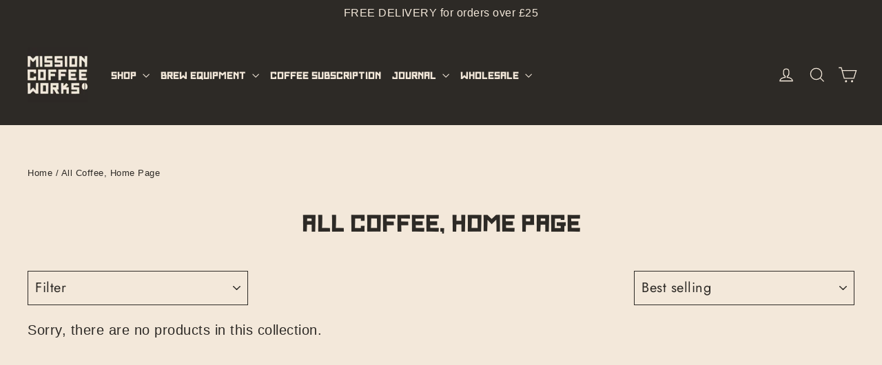

--- FILE ---
content_type: text/css
request_url: https://www.missioncoffeeworks.com/cdn/shop/t/31/assets/theme.css?v=2267447633383849711691581327
body_size: 33773
content:
/** Shopify CDN: Minification failed

Line 10856:275 Expected identifier but found "!"
Line 10858:21 Expected identifier but found "!"
Line 10860:335 Expected identifier but found "!"
Line 10862:23 Expected identifier but found "!"
Line 10893:30 Expected identifier but found "!"
Line 10908:3 "@charset" must be the first rule in the file
Line 21685:275 Expected identifier but found "!"
Line 21687:21 Expected identifier but found "!"
Line 21689:335 Expected identifier but found "!"
Line 21691:23 Expected identifier but found "!"
... and 5 more hidden warnings

**/
@charset "utf-8";

/*!
	Motion, by Archetype Themes
	http://archetypethemes.co
*/

:root{
	--colorBtnPrimary:#2d2a26;
	--colorBtnPrimaryDim:#1f1d1a;
	--colorBtnPrimaryText:#f3e8da;
	--colorCartDot:#ed6b41;

	--colorLink:#2d2a26;

	--colorTextBody:#2d2a26;
	--colorSalePrice:#2d2a26;
	--colorSaleTag:#2d2a26;
	--colorSaleTagText:#f3e8da;

	--colorBody:#f3e8da;
	--colorBodyDim:#eddcc7;
	--colorInputBg:#f3e8da;
	--colorInputBgDim:#eddcc7;
	--colorInputBgDark:#e7d0b3;
	--colorInputText:#2d2a26;

	--colorFooter:#2d2a26;
	--colorFooterText:#f3e8da;

	--colorBorder:#2d2a26;

	--colorNav:#2d2a26;
	--colorNavText:#f3e8da;
	--colorAnnouncement:#2d2a26;
	--colorAnnouncementText:#f3e8da;

	--colorHeroText:#f3e8da;

	--colorModalBg:#f3e8da;

	--colorSmallImageBg:#f3e8da;
	--colorLargeImageBg:#2d2a26;

	--colorDrawers:#2d2a26;
	--colorDrawersDim:#1f1d1a;
	--colorDrawerBorder:#2d2a26;
	--colorDrawerText:#f3e8da;
	--colorDrawerTextDarken:#e0c4a0;
	--colorDrawerButton:#ed6b41;
	--colorDrawerButtonText:#2d2a26;
}

@keyframes placeholder-shimmer{
	0%{
		background-position:-150% 0;
	}
	to{
		background-position:150% 0;
	}
}

@keyframes spin{
	0%{
		transform:rotate(0deg);
	}

	to{
		transform:rotate(360deg);
	}
}

@keyframes page-fade-in-up{
	0%{
		opacity:0;
	}
	to{
		opacity:1;
	}
}

@keyframes page-fade-in-up-out{
	0%{
		opacity:1;
	}
	to{
		opacity:0;
	}
}

@keyframes page-slide-reveal-across{
	0%{
		transform:translateX(0);
	}
	to{
		transform:translateX(100vw);
	}
}

@keyframes page-slide-reveal-across-out{
	0%{
		transform:translateX(-100vw);
	}
	to{
		transform:translateX(0);
	}
}

@keyframes page-slide-reveal-down{
	0%{
		transform:translateY(0);
	}
	to{
		transform:translateY(110vh);
	}
}

@keyframes page-slide-reveal-down-out{
	0%{
		transform:translateY(110vh);
	}
	to{
		transform:translateY(0);
	}
}

@keyframes overlay-on{
	0%{ opacity:0; }
	to{ opacity:0.6; }
}

@keyframes overlay-off{
	0%{ opacity:0.6; }
	to{ opacity:0; }
}

@keyframes full-overlay-on{
	0%{ opacity:0; }
	to{ opacity:1; }
}

@keyframes full-overlay-off{
	0%{ opacity:1; }
	to{ opacity:0; }
}

@keyframes modal-open{
	0%{
		opacity:0;
		transform:translateY(30px);
	}
	to{
		opacity:1;
		transform:translateY(0);
	}
}

@keyframes modal-closing{
	0%{
		opacity:1;
		transform:scale(1);
	}
	to{
		opacity:0;
		transform:scale(0.9);
	}
}

@keyframes rise-up{
	0%{
		opacity:1;
		transform:translateY(120%);
	}
	to{
		opacity:1;
		transform:translateY(0%);
	}
}

@keyframes rise-up-out{
	0%{
		opacity:1;
		transform:translateY(0%);
	}
	to{
		opacity:1;
		transform:translateY(-120%);
	}
}

@keyframes paint-across{
	0%{
		transform:scale(1.1);
		opacity:1;
		-webkit-clip-path:polygon(0% 0%, 0% 0%, 0% 100%, 0% 100%);
						clip-path:polygon(0% 0%, 0% 0%, 0% 100%, 0% 100%);
	}
	to{
		transform:scale(1);
		opacity:1;
		-webkit-clip-path:polygon(0% 0%, 100% 0%, 100% 100%, 0% 100%);
						clip-path:polygon(0% 0%, 100% 0%, 100% 100%, 0% 100%);
	}
}

@keyframes paint-across-small{
	0%{
		opacity:1;
		transform:scale(1.1);
		-webkit-clip-path:polygon(0% 0%, 0% 0%, 0% 100%, 0% 100%);
						clip-path:polygon(0% 0%, 0% 0%, 0% 100%, 0% 100%);
	}
	to{
		opacity:1;
		transform:scale(1);
		-webkit-clip-path:polygon(0% 0%, 100% 0%, 100% 100%, 0% 100%);
						clip-path:polygon(0% 0%, 100% 0%, 100% 100%, 0% 100%);
	}
}

@keyframes paint-across-out{
	0%{
		opacity:1;
		-webkit-clip-path:polygon(0% 0%, 100% 0%, 100% 100%, 0% 100%);
						clip-path:polygon(0% 0%, 100% 0%, 100% 100%, 0% 100%);
	}
	to{
		opacity:1;
		-webkit-clip-path:polygon(100% 0%, 100% 0%, 100% 100%, 100% 100%);
						clip-path:polygon(100% 0%, 100% 0%, 100% 100%, 100% 100%);
	}
}

@keyframes fade-in{
	0%{
		opacity:0;
	}
	to{
		opacity:1;
	}
}

@keyframes fade-in-small{
	0%{
		opacity:0;
	}
	to{
		opacity:1;
	}
}

@keyframes fade-in-out{
	0%{
		opacity:1;
	}
	to{
		opacity:0;
	}
}

@keyframes fade-out{
	0%{
		opacity:1;
	}
	to{
		opacity:0;
	}
}

@keyframes zoom-fade{
	0%{
		opacity:0;
		transform:scale(1.25);
	}
	to{
		opacity:1;
		transform:scale(1);
	}
}

@keyframes zoom-fade-password{
	0%{
		opacity:0;
		transform:scale(1.4);
	}
	5%{
		opacity:1;
		transform:scale(1);
	}
	to{
		opacity:1;
		transform:scale(1.2);
	}
}

@keyframes zoom-fade-small{
	0%{
		opacity:0;
		transform:scale(1.1);
	}
	10%{
		opacity:0.1;
	}
	20%{
		opacity:0.2;
	}
	to{
		opacity:1;
		transform:scale(1);
	}
}

@keyframes kenburns{
	0%{
		opacity:0;
		transform:scale(1.27);
		animation-timing-function:cubic-bezier(0.12, 0.63, 0.6, 0.74);
	}
	10%{
		opacity:1;
		transform:scale(1.2);
		animation-timing-function:linear;
	}
	to{
		opacity:1;
		transform:scale(1);
	}
}

@keyframes kenburns-out{
	0%{
		opacity:1;
		transform:scale(1);
		animation-timing-function:ease-out;
	}
	50%{
		opacity:0;
	}
	to{
		transform:scale(1.1);
	}
}

@keyframes preloading{
	0%{   transform-origin:0% 50%; transform:scaleX(0); opacity:0; }
	40%{  transform-origin:0% 50%; transform:scaleX(1); opacity:1; }
	41%{  transform-origin:100% 50%; transform:scaleX(1); opacity:1; }
	to{ transform-origin:100% 50%; transform:scaleX(0); opacity:1; }
}

@keyframes grid-product__loading{
	0%{ opacity:1; }
	3%{ opacity:0; }
	10%{ opacity:0; }
	20%{ opacity:0.2; }
	30%{ opacity:0; }
	40%{ opacity:0.2; }
	50%{ opacity:0; }
	60%{ opacity:0.2; }
	70%{ opacity:0; }
	80%{ opacity:0.2; }
	90%{ opacity:0; }
	98%{ opacity:0.2; }
	to{ opacity:1; }
}

.flickity-enabled{
	position:relative;
}

.flickity-enabled:focus{ outline:none; }

.flickity-viewport{
	overflow:hidden;
	position:relative;
	transition:height 0.6s;
	height:100%;
}

.flickity-slider{
	position:absolute;
	width:100%;
	height:100%;
}

.flickity-enabled.is-draggable{
	-webkit-user-select:none;
					user-select:none;
}

.flickity-enabled.is-draggable .flickity-viewport{
	cursor:move;
	cursor:grab;
}

.flickity-enabled.is-draggable .flickity-viewport.is-pointer-down{
	cursor:grabbing;
}

.flickity-button{
	position:absolute;
	border:none;
	color:#f3e8da;
	color:var(--colorBtnPrimaryText);
	background:#2d2a26;
	background:var(--colorBtnPrimary);
	border-radius:50%
}

.hero .flickity-button{
		color:#2d2a26;
		color:var(--colorTextBody);
		background-color:#f3e8da;
		background-color:var(--colorBody);
		box-shadow:0 5px 5px rgba(0, 0, 0, 0.1)
}

.flickity-button:hover{
	cursor:pointer;
	opacity:1;
}

.flickity-button:disabled{
	display:none;
	cursor:auto;
	pointer-events:none;
}

.flickity-prev-next-button{
	top:50%;
	width:40px;
	height:40px;
	transform:translateY(-50%)
}

@media only screen and (max-width:589px){

.flickity-prev-next-button{
		width:33px;
		height:33px
}
	}

.flickity-prev-next-button:hover{
	transform:translateY(-50%) scale(1.12);
}

.flickity-prev-next-button:active{
	transform:translateY(-50%) scale(1);
	transition:transform 0.05s ease-out;
}

.flickity-previous{ left:10px; }

.flickity-next{ right:10px; }

.flickity-rtl .flickity-previous{
	left:auto;
	right:10px;
}

.flickity-rtl .flickity-next{
	right:auto;
	left:10px;
}

.flickity-button-icon{
	position:absolute;
	left:35%;
	top:35%;
	width:30%;
	height:30%;
	fill:currentColor;
}

.flickity-page-dots{
	position:absolute;
	width:100%;
	bottom:-25px;
	padding:0;
	margin:0;
	list-style:none;
	text-align:center;
	line-height:1;
	color:currentColor
}

.hero .flickity-page-dots{
		bottom:20px;
		right:20px;
		width:auto;
		color:#fff
}

.flickity-rtl .flickity-page-dots{ direction:rtl; }

.flickity-page-dots .dot{
	display:inline-block;
	width:9px;
	height:9px;
	margin:0 5px;
	border-radius:100%;
	background:transparent;
	cursor:pointer;
	border:2px solid;
	border-color:currentColor;
}

.flickity-page-dots .dot.is-selected{
	background-color:currentColor;
}

.flickity-enabled.is-fade .flickity-slider>*{
	pointer-events:none;
	z-index:0;
}

.flickity-enabled.is-fade .flickity-slider>.is-selected{
	pointer-events:auto;
	z-index:1;
}

.hero[data-arrows=true]{
	overflow:visible;
	z-index:5
}

.hero[data-arrows=true] .flickity-prev-next-button{
		top:auto;
		bottom:-20px;
		transform:none;
	}

.hero[data-arrows=true] .flickity-prev-next-button:hover{
		transform:scale(1.12);
	}

.hero[data-arrows=true] .flickity-prev-next-button:active{
		transform:scale(1);
	}

.hero[data-arrows=true] .flickity-previous{
		left:auto;
		right:90px;
	}

.hero[data-arrows=true] .flickity-next{
		right:40px;
	}

.hero[data-arrows=true].flickity-rtl .flickity-previous{
		right:auto;
		left:90px;
	}

.hero[data-arrows=true].flickity-rtl .flickity-next{
		right:auto;
		left:40px;
	}

@media only screen and (max-width:589px){
		.hero[data-arrows=true] .flickity-prev-next-button{
			bottom:-16px;
		}
		.hero[data-arrows=true] .flickity-previous{
			right:60px;
		}
		.hero[data-arrows=true] .flickity-next{
			right:20px;
		}
		.hero[data-arrows=true].flickity-rtl .flickity-previous{
			left:60px;
		}
		.hero[data-arrows=true].flickity-rtl .flickity-next{
			left:20px;
		}
	}

*,:after,:before,input{
	box-sizing:border-box;
}

body,html{
	padding:0;
	margin:0;
}

article,aside,details,figcaption,figure,footer,header,hgroup,main,nav,section,summary{
	display:block;
}

audio,canvas,progress,video{
	display:inline-block;
	vertical-align:baseline;
}

input[type=number]::-webkit-inner-spin-button,input[type=number]::-webkit-outer-spin-button{
	height:auto;
}

input[type=search]::-webkit-search-cancel-button,input[type=search]::-webkit-search-decoration{
	-webkit-appearance:none;
}

.clearfix:after{content:"";display:table;clear:both;}

html:not(.tab-outline) :focus{
	outline:none;
}

.is-transitioning{
	display:block !important;
	visibility:visible !important;
}

.display-table{
	display:table;
	table-layout:fixed;
	width:100%;
}

.display-table-cell{
	display:table-cell;
	vertical-align:middle;
	float:none !important;
}

@media only screen and (min-width:590px){
	.medium-up--display-table{
		display:table;
		table-layout:fixed;
		width:100%;
	}

	.medium-up--display-table-cell{
		display:table-cell;
		vertical-align:middle;
		float:none;
	}
}

.visually-hidden{
	clip:rect(0, 0, 0, 0);
	overflow:hidden;
	position:absolute;
	height:1px;
	width:1px;
}

.visually-invisible{
	opacity:0 !important;
}

.skip-link:focus{
	clip:auto;
	width:auto;
	height:auto;
	margin:0;
	color:#2d2a26;
	color:var(--colorTextBody);
	background-color:#f3e8da;
	background-color:var(--colorBody);
	padding:10px;
	opacity:1;
	z-index:10000;
	transition:none;
}

.grid:after{content:"";display:table;clear:both;}

.grid{
	list-style:none;
	margin:0;
	padding:0;
	margin-left:-30px
}

@media only screen and (max-width:589px){

.grid{
		margin-left:-22px
}

html[dir=rtl] .grid{
			margin-left:0;
			margin-right:-22px
}
	}

html[dir=rtl] .grid{
		margin-left:0;
		margin-right:-30px
}

.grid--small{
	margin-left:-10px
}

.grid--small .grid__item{
		padding-left:10px;
	}

.grid__item{
	float:left;
	padding-left:30px;
	width:100%;
	min-height:1px
}

@media only screen and (max-width:589px){

.grid__item{
		padding-left:22px
}

html[dir=rtl] .grid__item{
			padding-left:0;
			padding-right:22px
}
	}

.grid__item[class*="--push"]{
		position:relative;
	}

html[dir=rtl] .grid__item{
		float:right;
		padding-left:0;
		padding-right:30px
}

html[dir=rtl] .grid__item[class*="--push"]{
			position:static;
		}

.grid--no-gutters{
	margin-left:0
}

.grid--no-gutters .grid__item{
		padding-left:0;
	}

.grid--small-gutters{
	margin-left:-10px;
	margin-bottom:-10px
}

.grid--small-gutters .grid__item{
		padding-left:10px;
		padding-bottom:10px;
	}

html[dir=rtl] .grid--small-gutters{
		margin-left:0;
		margin-right:-10px
}

html[dir=rtl] .grid--small-gutters .grid__item{
			padding-left:0;
			padding-right:10px;
		}

.grid--flush-bottom{
	margin-bottom:-30px;
	overflow:auto
}

.grid--flush-bottom>.grid__item{
		margin-bottom:30px;
	}

.grid--full{
	margin-left:0
}

.grid--full>.grid__item{
		padding-left:0;
	}

@media only screen and (min-width:590px){
	.grid--table-large{
		display:table;
		width:100%;
		table-layout:fixed
	}

		.grid--table-large>.grid__item{
			display:table-cell;
			vertical-align:middle;
			float:none;
		}
}

@media only screen and (max-width:589px){
	.small--grid--flush{
		margin-left:-2px
	}
	.page-width .small--grid--flush{
			margin-left:-20px;
			margin-right:-18px
	}

		.small--grid--flush>.grid__item{
			padding-left:2px;
		}

		.small--grid--flush .grid__item--collection-template{
			padding:0 20px;
		}
}

.one-whole{width:100%;}

.one-half{width:50%;}

.one-third{width:33.33333%;}

.two-thirds{width:66.66667%;}

.one-quarter{width:25%;}

.two-quarters{width:50%;}

.three-quarters{width:75%;}

.one-fifth{width:20%;}

.two-fifths{width:40%;}

.three-fifths{width:60%;}

.four-fifths{width:80%;}

.one-sixth{width:16.66667%;}

.two-sixths{width:33.33333%;}

.three-sixths{width:50%;}

.four-sixths{width:66.66667%;}

.five-sixths{width:83.33333%;}

.one-eighth{width:12.5%;}

.two-eighths{width:25%;}

.three-eighths{width:37.5%;}

.four-eighths{width:50%;}

.five-eighths{width:62.5%;}

.six-eighths{width:75%;}

.seven-eighths{width:87.5%;}

.one-tenth{width:10%;}

.two-tenths{width:20%;}

.three-tenths{width:30%;}

.four-tenths{width:40%;}

.five-tenths{width:50%;}

.six-tenths{width:60%;}

.seven-tenths{width:70%;}

.eight-tenths{width:80%;}

.nine-tenths{width:90%;}

.one-twelfth{width:8.33333%;}

.two-twelfths{width:16.66667%;}

.three-twelfths{width:25%;}

.four-twelfths{width:33.33333%;}

.five-twelfths{width:41.66667%;}

.six-twelfths{width:50%;}

.seven-twelfths{width:58.33333%;}

.eight-twelfths{width:66.66667%;}

.nine-twelfths{width:75%;}

.ten-twelfths{width:83.33333%;}

.eleven-twelfths{width:91.66667%;}

@media only screen and (max-width:589px){.small--one-whole{width:100%;}.small--one-half{width:50%;}.small--one-third{width:33.33333%;}.small--two-thirds{width:66.66667%;}.small--one-quarter{width:25%;}.small--two-quarters{width:50%;}.small--three-quarters{width:75%;}.small--one-fifth{width:20%;}.small--two-fifths{width:40%;}.small--three-fifths{width:60%;}.small--four-fifths{width:80%;}.small--one-sixth{width:16.66667%;}.small--two-sixths{width:33.33333%;}.small--three-sixths{width:50%;}.small--four-sixths{width:66.66667%;}.small--five-sixths{width:83.33333%;}.small--one-eighth{width:12.5%;}.small--two-eighths{width:25%;}.small--three-eighths{width:37.5%;}.small--four-eighths{width:50%;}.small--five-eighths{width:62.5%;}.small--six-eighths{width:75%;}.small--seven-eighths{width:87.5%;}.small--one-tenth{width:10%;}.small--two-tenths{width:20%;}.small--three-tenths{width:30%;}.small--four-tenths{width:40%;}.small--five-tenths{width:50%;}.small--six-tenths{width:60%;}.small--seven-tenths{width:70%;}.small--eight-tenths{width:80%;}.small--nine-tenths{width:90%;}.small--one-twelfth{width:8.33333%;}.small--two-twelfths{width:16.66667%;}.small--three-twelfths{width:25%;}.small--four-twelfths{width:33.33333%;}.small--five-twelfths{width:41.66667%;}.small--six-twelfths{width:50%;}.small--seven-twelfths{width:58.33333%;}.small--eight-twelfths{width:66.66667%;}.small--nine-twelfths{width:75%;}.small--ten-twelfths{width:83.33333%;}.small--eleven-twelfths{width:91.66667%;}.grid--uniform .small--five-tenths:nth-of-type(odd),.grid--uniform .small--four-eighths:nth-of-type(odd),.grid--uniform .small--four-twelfths:nth-of-type(3n+1),.grid--uniform .small--one-eighth:nth-of-type(8n+1),.grid--uniform .small--one-fifth:nth-of-type(5n+1),.grid--uniform .small--one-half:nth-of-type(odd),.grid--uniform .small--one-quarter:nth-of-type(4n+1),.grid--uniform .small--one-sixth:nth-of-type(6n+1),.grid--uniform .small--one-third:nth-of-type(3n+1),.grid--uniform .small--one-twelfth:nth-of-type(12n+1),.grid--uniform .small--six-twelfths:nth-of-type(odd),.grid--uniform .small--three-sixths:nth-of-type(odd),.grid--uniform .small--three-twelfths:nth-of-type(4n+1),.grid--uniform .small--two-eighths:nth-of-type(4n+1),.grid--uniform .small--two-sixths:nth-of-type(3n+1),.grid--uniform .small--two-twelfths:nth-of-type(6n+1){clear:both;}}

@media only screen and (min-width:590px){.medium-up--one-whole{width:100%;}.medium-up--one-half{width:50%;}.medium-up--one-third{width:33.33333%;}.medium-up--two-thirds{width:66.66667%;}.medium-up--one-quarter{width:25%;}.medium-up--two-quarters{width:50%;}.medium-up--three-quarters{width:75%;}.medium-up--one-fifth{width:20%;}.medium-up--two-fifths{width:40%;}.medium-up--three-fifths{width:60%;}.medium-up--four-fifths{width:80%;}.medium-up--one-sixth{width:16.66667%;}.medium-up--two-sixths{width:33.33333%;}.medium-up--three-sixths{width:50%;}.medium-up--four-sixths{width:66.66667%;}.medium-up--five-sixths{width:83.33333%;}.medium-up--one-eighth{width:12.5%;}.medium-up--two-eighths{width:25%;}.medium-up--three-eighths{width:37.5%;}.medium-up--four-eighths{width:50%;}.medium-up--five-eighths{width:62.5%;}.medium-up--six-eighths{width:75%;}.medium-up--seven-eighths{width:87.5%;}.medium-up--one-tenth{width:10%;}.medium-up--two-tenths{width:20%;}.medium-up--three-tenths{width:30%;}.medium-up--four-tenths{width:40%;}.medium-up--five-tenths{width:50%;}.medium-up--six-tenths{width:60%;}.medium-up--seven-tenths{width:70%;}.medium-up--eight-tenths{width:80%;}.medium-up--nine-tenths{width:90%;}.medium-up--one-twelfth{width:8.33333%;}.medium-up--two-twelfths{width:16.66667%;}.medium-up--three-twelfths{width:25%;}.medium-up--four-twelfths{width:33.33333%;}.medium-up--five-twelfths{width:41.66667%;}.medium-up--six-twelfths{width:50%;}.medium-up--seven-twelfths{width:58.33333%;}.medium-up--eight-twelfths{width:66.66667%;}.medium-up--nine-twelfths{width:75%;}.medium-up--ten-twelfths{width:83.33333%;}.medium-up--eleven-twelfths{width:91.66667%;}.grid--uniform .medium-up--five-tenths:nth-of-type(odd),.grid--uniform .medium-up--four-eighths:nth-of-type(odd),.grid--uniform .medium-up--four-twelfths:nth-of-type(3n+1),.grid--uniform .medium-up--one-eighth:nth-of-type(8n+1),.grid--uniform .medium-up--one-fifth:nth-of-type(5n+1),.grid--uniform .medium-up--one-half:nth-of-type(odd),.grid--uniform .medium-up--one-quarter:nth-of-type(4n+1),.grid--uniform .medium-up--one-sixth:nth-of-type(6n+1),.grid--uniform .medium-up--one-third:nth-of-type(3n+1),.grid--uniform .medium-up--one-twelfth:nth-of-type(12n+1),.grid--uniform .medium-up--six-twelfths:nth-of-type(odd),.grid--uniform .medium-up--three-sixths:nth-of-type(odd),.grid--uniform .medium-up--three-twelfths:nth-of-type(4n+1),.grid--uniform .medium-up--two-eighths:nth-of-type(4n+1),.grid--uniform .medium-up--two-sixths:nth-of-type(3n+1),.grid--uniform .medium-up--two-twelfths:nth-of-type(6n+1){clear:both;}}

@media only screen and (min-width:1050px){.widescreen--one-whole{width:100%;}.widescreen--one-half{width:50%;}.widescreen--one-third{width:33.33333%;}.widescreen--two-thirds{width:66.66667%;}.widescreen--one-quarter{width:25%;}.widescreen--two-quarters{width:50%;}.widescreen--three-quarters{width:75%;}.widescreen--one-fifth{width:20%;}.widescreen--two-fifths{width:40%;}.widescreen--three-fifths{width:60%;}.widescreen--four-fifths{width:80%;}.widescreen--one-sixth{width:16.66667%;}.widescreen--two-sixths{width:33.33333%;}.widescreen--three-sixths{width:50%;}.widescreen--four-sixths{width:66.66667%;}.widescreen--five-sixths{width:83.33333%;}.widescreen--one-eighth{width:12.5%;}.widescreen--two-eighths{width:25%;}.widescreen--three-eighths{width:37.5%;}.widescreen--four-eighths{width:50%;}.widescreen--five-eighths{width:62.5%;}.widescreen--six-eighths{width:75%;}.widescreen--seven-eighths{width:87.5%;}.widescreen--one-tenth{width:10%;}.widescreen--two-tenths{width:20%;}.widescreen--three-tenths{width:30%;}.widescreen--four-tenths{width:40%;}.widescreen--five-tenths{width:50%;}.widescreen--six-tenths{width:60%;}.widescreen--seven-tenths{width:70%;}.widescreen--eight-tenths{width:80%;}.widescreen--nine-tenths{width:90%;}.widescreen--one-twelfth{width:8.33333%;}.widescreen--two-twelfths{width:16.66667%;}.widescreen--three-twelfths{width:25%;}.widescreen--four-twelfths{width:33.33333%;}.widescreen--five-twelfths{width:41.66667%;}.widescreen--six-twelfths{width:50%;}.widescreen--seven-twelfths{width:58.33333%;}.widescreen--eight-twelfths{width:66.66667%;}.widescreen--nine-twelfths{width:75%;}.widescreen--ten-twelfths{width:83.33333%;}.widescreen--eleven-twelfths{width:91.66667%;}.grid--uniform .widescreen--five-tenths:nth-of-type(odd),.grid--uniform .widescreen--four-eighths:nth-of-type(odd),.grid--uniform .widescreen--four-twelfths:nth-of-type(3n+1),.grid--uniform .widescreen--one-eighth:nth-of-type(8n+1),.grid--uniform .widescreen--one-fifth:nth-of-type(5n+1),.grid--uniform .widescreen--one-half:nth-of-type(odd),.grid--uniform .widescreen--one-quarter:nth-of-type(4n+1),.grid--uniform .widescreen--one-sixth:nth-of-type(6n+1),.grid--uniform .widescreen--one-third:nth-of-type(3n+1),.grid--uniform .widescreen--one-twelfth:nth-of-type(12n+1),.grid--uniform .widescreen--six-twelfths:nth-of-type(odd),.grid--uniform .widescreen--three-sixths:nth-of-type(odd),.grid--uniform .widescreen--three-twelfths:nth-of-type(4n+1),.grid--uniform .widescreen--two-eighths:nth-of-type(4n+1),.grid--uniform .widescreen--two-sixths:nth-of-type(3n+1),.grid--uniform .widescreen--two-twelfths:nth-of-type(6n+1){clear:both;}}

@media only screen and (min-width:590px){.medium-up--push-one-half{left:50%;}.medium-up--push-one-third{left:33.33333%;}.medium-up--push-two-thirds{left:66.66667%;}.medium-up--push-one-quarter{left:25%;}.medium-up--push-two-quarters{left:50%;}.medium-up--push-three-quarters{left:75%;}.medium-up--push-one-fifth{left:20%;}.medium-up--push-two-fifths{left:40%;}.medium-up--push-three-fifths{left:60%;}.medium-up--push-four-fifths{left:80%;}.medium-up--push-one-sixth{left:16.66667%;}.medium-up--push-two-sixths{left:33.33333%;}.medium-up--push-three-sixths{left:50%;}.medium-up--push-four-sixths{left:66.66667%;}.medium-up--push-five-sixths{left:83.33333%;}.medium-up--push-one-eighth{left:12.5%;}.medium-up--push-two-eighths{left:25%;}.medium-up--push-three-eighths{left:37.5%;}.medium-up--push-four-eighths{left:50%;}.medium-up--push-five-eighths{left:62.5%;}.medium-up--push-six-eighths{left:75%;}.medium-up--push-seven-eighths{left:87.5%;}.medium-up--push-one-tenth{left:10%;}.medium-up--push-two-tenths{left:20%;}.medium-up--push-three-tenths{left:30%;}.medium-up--push-four-tenths{left:40%;}.medium-up--push-five-tenths{left:50%;}.medium-up--push-six-tenths{left:60%;}.medium-up--push-seven-tenths{left:70%;}.medium-up--push-eight-tenths{left:80%;}.medium-up--push-nine-tenths{left:90%;}.medium-up--push-one-twelfth{left:8.33333%;}.medium-up--push-two-twelfths{left:16.66667%;}.medium-up--push-three-twelfths{left:25%;}.medium-up--push-four-twelfths{left:33.33333%;}.medium-up--push-five-twelfths{left:41.66667%;}.medium-up--push-six-twelfths{left:50%;}.medium-up--push-seven-twelfths{left:58.33333%;}.medium-up--push-eight-twelfths{left:66.66667%;}.medium-up--push-nine-twelfths{left:75%;}.medium-up--push-ten-twelfths{left:83.33333%;}.medium-up--push-eleven-twelfths{left:91.66667%;}}

.show{display:block !important;}

.hide{display:none !important;}

.text-left{text-align:left !important;}

.text-right{text-align:right !important;}

.text-center{text-align:center !important;}

@media only screen and (max-width:589px){.small--show{display:block !important;}.small--hide{display:none !important;}.small--text-left{text-align:left !important;}.small--text-right{text-align:right !important;}.small--text-center{text-align:center !important;}}

@media only screen and (max-width:768px){.medium-down--show{display:block !important;}.medium-down--hide{display:none !important;}.medium-down--text-left{text-align:left !important;}.medium-down--text-right{text-align:right !important;}.medium-down--text-center{text-align:center !important;}}

@media only screen and (min-width:590px){.medium-up--show{display:block !important;}.medium-up--hide{display:none !important;}.medium-up--text-left{text-align:left !important;}.medium-up--text-right{text-align:right !important;}.medium-up--text-center{text-align:center !important;}}

@media only screen and (min-width:769px){.large-up--show{display:block !important;}.large-up--hide{display:none !important;}.large-up--text-left{text-align:left !important;}.large-up--text-right{text-align:right !important;}.large-up--text-center{text-align:center !important;}}

@media only screen and (min-width:1050px){.widescreen--show{display:block !important;}.widescreen--hide{display:none !important;}.widescreen--text-left{text-align:left !important;}.widescreen--text-right{text-align:right !important;}.widescreen--text-center{text-align:center !important;}}

html{
	touch-action:manipulation;
}

html[dir=rtl]{
	direction:rtl;
}

body,html{
	background-color:#f3e8da;
	background-color:var(--colorBody);
	color:#2d2a26;
	color:var(--colorTextBody);
}

.page-width{
	max-width:1300px;
	margin:0 auto;
}

.page-narrow{
	max-width:1000px;
	margin:0 auto;
}

.page-full,.page-narrow,.page-width{
	padding:0 20px
}

@media only screen and (min-width:590px){

.page-full,.page-narrow,.page-width{
		padding:0 40px
}
	}

@media only screen and (max-width:589px){
	.page-width--flush-small{
		padding:0;
	}
}

.page-content,.shopify-email-marketing-confirmation__container,.shopify-policy__container{
	padding-top:30px;
	padding-bottom:30px
}

@media only screen and (min-width:590px){

.page-content,.shopify-email-marketing-confirmation__container,.shopify-policy__container{
		padding-top:60px;
		padding-bottom:60px
}
	}

.shopify-email-marketing-confirmation__container{
	text-align:center;
}

.page-content--with-blocks{
	padding-bottom:0;
}

@media only screen and (max-width:589px){

.product-section .page-content{
		padding-top:20px
}
	}

.main-content{
	display:block;
	min-height:300px
}

@media only screen and (min-width:590px){

.main-content{
		min-height:700px
}
	}

.template-challange .main-content{
		min-height:0
}

.hr--large,.hr--medium,.hr--small,hr{
	height:1px;
	border:0;
	border-top:1px solid;
	border-top-color:#2d2a26;
	border-top-color:var(--colorBorder);
}

.hr--small{
	margin:15px auto;
}

.hr--medium{
	margin:25px auto
}

@media only screen and (min-width:590px){

.hr--medium{
		margin:35px auto
}
	}

.hr--large{
	margin:40px auto
}

@media only screen and (min-width:590px){

.hr--large{
		margin:60px auto
}
	}

.page-blocks .hr--large{
	margin-top:0;
}

.hr--clear{
	border:0;
}

@media only screen and (max-width:589px){
		.table--responsive thead{
			display:none;
		}

		.table--responsive tr{
			display:block;
		}

		.table--responsive td,.table--responsive tr{
			float:left;
			clear:both;
			width:100%;
		}

		.table--responsive td,.table--responsive th{
			display:block;
			text-align:right;
			padding:15px;
		}

		.table--responsive td:before{
			font-family:var(--typeHeaderPrimary),var(--typeHeaderFallback);
			font-weight:var(--typeHeaderWeight);
			letter-spacing:var(--typeHeaderSpacing);
			line-height:var(--typeHeaderLineHeight);
		}

		[data-type_header_capitalize=true] .table--responsive td:before{
		text-transform:uppercase;
		}

		[data-type_header_accent_transform=true] .table--responsive td:before{
		text-transform:uppercase;
		letter-spacing:0.2em;
		}

		.table--responsive td:before{
			content:attr(data-label);
			float:left;
			font-size:12px;
			padding-right:10px;
		}
	}

@media only screen and (max-width:589px){
	.table--small-hide{
		display:none !important;
	}

	.table__section+.table__section{
		position:relative;
		margin-top:10px;
		padding-top:15px
	}

		.table__section+.table__section:after{
			content:"";
			display:block;
			position:absolute;
			top:0;
			left:15px;
			right:15px;
			border-bottom:1px solid;
			border-bottom-color:#2d2a26;
			border-bottom-color:var(--colorBorder);
		}
}

body,button,input,p,select,textarea{
	font-family:var(--typeBasePrimary),var(--typeBaseFallback);
	font-weight:var(--typeBaseWeight);
	letter-spacing:var(--typeBaseSpacing);
	line-height:var(--typeBaseLineHeight);
	font-size:var(--typeBaseSize);
	-webkit-font-smoothing:antialiased;
	-webkit-text-size-adjust:100%;
	text-rendering:optimizeSpeed;
}

body{
	font-weight:400;
}

p{
	margin:0 0 20px 0
}

p img{
		margin:0;
	}

em{
	font-style:italic;
}

b,strong{
	font-weight:700;
}

p[data-spam-detection-disclaimer],small{
	font-size:0.9em;
}

sub,sup{
	position:relative;
	font-size:60%;
	vertical-align:baseline;
}

sup{
	top:-0.5em;
}

sub{
	bottom:-0.5em;
}

.rte blockquote,blockquote{
	margin:0;
	padding:20px 40px 40px
}

.rte blockquote p,blockquote p{
		font-size:calc(var(--typeBaseSize) + 1px)
	}

@media only screen and (min-width:590px){

.rte blockquote p,blockquote p{
			font-size:calc(var(--typeBaseSize) + 3px)
	}
		}

.rte blockquote p,blockquote p{
		margin-bottom:0
	}

.rte blockquote p+cite,blockquote p+cite{
			margin-top:20px;
		}

.rte blockquote cite,blockquote cite{
		display:block
	}

.rte blockquote cite:before,blockquote cite:before{
			content:"\2014 \0020";
		}

code,pre{
	background-color:#faf7f5;
	font-family:Consolas,monospace;
	font-size:1em;
	border:0 none;
	padding:0 2px;
	color:#51ab62;
}

pre{
	overflow:auto;
	padding:20px;
	margin:0 0 40px;
}

.label,label{
	font-family:var(--typeHeaderPrimary),var(--typeHeaderFallback);
	font-weight:var(--typeHeaderWeight);
	letter-spacing:var(--typeHeaderSpacing);
	line-height:var(--typeHeaderLineHeight)
}

[data-type_header_capitalize=true] .label,[data-type_header_capitalize=true] label{
		text-transform:uppercase
}

[data-type_header_accent_transform=true] .label,[data-type_header_accent_transform=true] label{
		text-transform:uppercase;
		letter-spacing:0.2em
}

.label,label{
	font-size:calc(var(--typeBaseSize)*0.8)
}

[data-type_header_accent_transform=true] .label,[data-type_header_accent_transform=true] label{
		font-size:calc(var(--typeBaseSize)*0.75)
}

@media only screen and (min-width:590px){

.label,label{
		font-size:calc(var(--typeBaseSize)*0.88)
}

[data-type_header_accent_transform=true] .label,[data-type_header_accent_transform=true] label{
			font-size:calc(var(--typeBaseSize)*0.8)
}
	}

.collapsible-content .label,.collapsible-content label{
		font-family:var(--typeBasePrimary),var(--typeBaseFallback);
		font-weight:var(--typeBaseWeight);
		letter-spacing:var(--typeBaseSpacing);
		line-height:var(--typeBaseLineHeight);
		text-transform:none;
		font-size:calc(var(--typeBaseSize) - 3px)
}

#comments .label,#comments label{
		font-family:var(--typeBasePrimary),var(--typeBaseFallback);
		font-weight:var(--typeBaseWeight);
		letter-spacing:var(--typeBaseSpacing);
		line-height:var(--typeBaseLineHeight);
		text-transform:none;
		font-size:calc(var(--typeBaseSize) - 3px)
}

.ajaxcart__note .label,.ajaxcart__note label{
		font-family:var(--typeBasePrimary),var(--typeBaseFallback);
		font-weight:var(--typeBaseWeight);
		letter-spacing:var(--typeBaseSpacing);
		line-height:var(--typeBaseLineHeight);
		text-transform:none;
		font-size:calc(var(--typeBaseSize) - 3px)
}

.template-page .contact-form .label,.template-page .contact-form label{
		font-family:var(--typeBasePrimary),var(--typeBaseFallback);
		font-weight:var(--typeBaseWeight);
		letter-spacing:var(--typeBaseSpacing);
		line-height:var(--typeBaseLineHeight);
		text-transform:none;
		font-size:var(--typeBaseSize)
}

label{
	display:block;
	margin-bottom:10px;
}

.label-info{
	display:block;
	margin-bottom:10px;
}

.h1,.h2,.h3,.h4,.h5,.h6,h1,h2,h3,h4,h5,h6{
	font-family:var(--typeHeaderPrimary),var(--typeHeaderFallback);
	font-weight:normal;
	letter-spacing:var(--typeHeaderSpacing);
	line-height:var(--typeHeaderLineHeight)
}

[data-type_header_capitalize=true] .h1,[data-type_header_capitalize=true] .h2,[data-type_header_capitalize=true] .h3,[data-type_header_capitalize=true] .h4,[data-type_header_capitalize=true] .h5,[data-type_header_capitalize=true] .h6,[data-type_header_capitalize=true] h1,[data-type_header_capitalize=true] h2,[data-type_header_capitalize=true] h3,[data-type_header_capitalize=true] h4,[data-type_header_capitalize=true] h5,[data-type_header_capitalize=true] h6{
		text-transform:uppercase
}

.h1,.h2,.h3,.h4,.h5,.h6,h1,h2,h3,h4,h5,h6{
	display:block;
	margin:0 0 10px
}

.h1 a,.h2 a,.h3 a,.h4 a,.h5 a,.h6 a,h1 a,h2 a,h3 a,h4 a,h5 a,h6 a{
		text-decoration:none;
		font-weight:inherit;
	}

@media only screen and (min-width:590px){

.h1,.h2,.h3,.h4,.h5,.h6,h1,h2,h3,h4,h5,h6{
		margin:0 0 20px
}
	}

.h1,h1{
	font-size:calc(var(--typeHeaderSize)*0.85)
}

@media only screen and (min-width:590px){

.h1,h1{
		font-size:var(--typeHeaderSize)
				
				
				
}
	}

.h2,h2{
	font-size:calc(var(--typeHeaderSize)*0.9*0.85)
}

@media only screen and (min-width:590px){

.h2,h2{
		font-size:calc(var(--typeHeaderSize)*0.9)
}
	}

.h3,h3{
	font-size:calc(var(--typeHeaderSize)*0.85*0.85)
}

@media only screen and (min-width:590px){

.h3,h3{
		font-size:calc(var(--typeHeaderSize)*0.85)
}
	}

.h4,h4{
	font-size:calc(var(--typeHeaderSize)*0.61*0.85)
}

@media only screen and (min-width:590px){

.h4,h4{
		font-size:calc(var(--typeHeaderSize)*0.61)
}
	}

.h5 h6,.h6,h5{
	font-size:calc(var(--typeHeaderSize)*0.5);
}

.text-spacing{
	margin-bottom:20px;
}

.rte h1{
		font-size:calc(var(--typeHeaderSize)*0.85)
	}

@media only screen and (min-width:590px){

.rte h1{
			font-size:var(--typeHeaderSize)
	}
		}

.rte h2{
		font-size:calc(var(--typeHeaderSize)*0.85*0.85)
	}

@media only screen and (min-width:590px){

.rte h2{
			font-size:calc(var(--typeHeaderSize)*0.85)
	}
		}

.rte h3{
		font-size:calc(var(--typeHeaderSize)*0.69*0.85)
	}

@media only screen and (min-width:590px){

.rte h3{
			font-size:calc(var(--typeHeaderSize)*0.69)
	}
		}

.rte h4{
		font-size:calc(var(--typeHeaderSize)*0.59*0.85)
	}

@media only screen and (min-width:590px){

.rte h4{
			font-size:calc(var(--typeHeaderSize)*0.59)
	}
		}

.collapsible-content .rte table{
			font-size:calc(var(--typeBaseSize) - 3px)
	}

.collapsible-content .rte table td,.collapsible-content .rte table th{
				padding:6px 8px;
			}

@media only screen and (max-width:589px){

.rte table{
			font-size:calc(var(--typeBaseSize) - 3px)
	}
			.rte table td,.rte table th{
				padding:6px 8px;
			}
		}

.larger-text .h3{
		font-size:calc(var(--typeHeaderSize)*0.85)
	}

@media only screen and (min-width:590px){

.larger-text .h3{
			font-size:var(--typeHeaderSize)
	}
		}

.larger-text p{
		font-size:calc(var(--typeBaseSize) + 1px)
	}

@media only screen and (min-width:590px){

.larger-text p{
			font-size:calc(var(--typeBaseSize) + 2px)
	}
		}

.larger-text .subtitle{
		font-family:var(--typeBasePrimary),var(--typeBaseFallback);
		font-weight:var(--typeBaseWeight);
		letter-spacing:var(--typeBaseSpacing);
		line-height:var(--typeBaseLineHeight)
	}

[data-type_base_accent_transform=true] .larger-text .subtitle{
		text-transform:uppercase;
		letter-spacing:0.2em
	}

.larger-text .subtitle{
		font-size:var(--typeBaseSize);
		margin-bottom:5px
	}

[data-type_base_accent_transform=true] .larger-text .subtitle{
			font-size:calc(var(--typeBaseSize)*0.85)
	}

@media only screen and (min-width:590px){

.larger-text .subtitle{
			font-size:calc(var(--typeBaseSize)*1.13)
	}

[data-type_base_accent_transform=true] .larger-text .subtitle{
				font-size:var(--typeBaseSize)
	}
		}

.date{
	display:inline-block;
	line-height:1.7;
	margin-bottom:5px;
	font-family:var(--typeHeaderPrimary),var(--typeHeaderFallback);
	font-weight:var(--typeHeaderWeight);
	letter-spacing:var(--typeHeaderSpacing);
	line-height:var(--typeHeaderLineHeight)
}

[data-type_header_capitalize=true] .date{
		text-transform:uppercase
}

[data-type_header_accent_transform=true] .date{
		text-transform:uppercase;
		letter-spacing:0.2em
}

@media only screen and (min-width:590px){

.date{
		margin-bottom:0
}
	}

.section-header .date:last-child{
	margin-bottom:40px;
}

.comment-author{
	margin-bottom:0;
	font-size:16px;
}

.comment-date{
	font-family:var(--typeBasePrimary),var(--typeBaseFallback);
	font-weight:var(--typeBaseWeight);
	letter-spacing:var(--typeBaseSpacing);
	line-height:var(--typeBaseLineHeight)
}

[data-type_base_accent_transform=true] .comment-date{
		text-transform:uppercase;
		letter-spacing:0.2em
}

.comment-date{
	font-size:12px;
	display:block;
	margin-top:3px
}

@media only screen and (max-width:589px){

.comment-date{
		font-size:10px;
		margin-bottom:20px
}
	}

.ajaxcart__price{
	line-height:1.2;
	margin-bottom:10px
}

@media only screen and (max-width:589px){

.ajaxcart__price{
		font-size:calc(var(--typeBaseSize)*0.85)
}
	}

.ajaxcart__note{
	font-size:11px;
	opacity:0.8;
	margin-bottom:15px
}

@media only screen and (min-width:590px){

.ajaxcart__note{
		font-size:13px
}
	}

.cart__savings{
	color:#2d2a26;
	color:var(--colorSalePrice);
}

.skrim__title{
	font-size:calc(var(--typeHeaderSize)*0.46);
	font-family:var(--typeHeaderPrimary),var(--typeHeaderFallback);
	font-weight:var(--typeHeaderWeight);
	letter-spacing:var(--typeHeaderSpacing);
	line-height:var(--typeHeaderLineHeight)
}

[data-type_header_capitalize=true] .skrim__title{
		text-transform:uppercase
}

@media only screen and (min-width:590px){

.skrim__title{
		font-size:calc(var(--typeHeaderSize)*0.71)
}
	}

.rte .enlarge-text{
		margin:0
	}

.rte .enlarge-text p{
			font-size:calc(var(--typeBaseSize)*1.13)
		}

@media only screen and (min-width:590px){

.rte .enlarge-text p{
				font-size:calc(var(--typeBaseSize)*1.4)
		}
			}

.rte .enlarge-text p:last-child{
				margin-bottom:0;
			}

html[dir=rtl] .text-left{
		text-align:right !important;
	}

html[dir=rtl] .text-right{
		text-align:left !important;
	}

ol,ul{
	margin:0 0 20px 40px;
	padding:0;
	text-rendering:optimizeLegibility;
}

ol ol{
	list-style:lower-alpha;
}

ol{ list-style:decimal; }

ol ol,ol ul,ul ol,ul ul{ margin:4px 0 5px 20px; }

li{ margin-bottom:0.25em; }

ul.square{ list-style:square outside; }

ul.disc{ list-style:disc outside; }

ol.alpha{ list-style:lower-alpha outside; }

.no-bullets{
	list-style:none outside;
	margin-left:0;
}

.inline-list{
	padding:0;
	margin:0
}

.inline-list li{
		display:inline-block;
		margin-bottom:0;
		vertical-align:middle;
	}

table{
	width:100%;
	border-spacing:1px;
	position:relative;
	border:0 none;
	background:#2d2a26;
	background:var(--colorBorder);
}

.table-wrapper{
	max-width:100%;
	overflow:auto;
	-webkit-overflow-scrolling:touch;
}

td,th{
	border:0 none;
	text-align:left;
	padding:10px 15px;
	background:#f3e8da;
	background:var(--colorBody)
}

html[dir=rtl] td,html[dir=rtl] th{
		text-align:right
}

th{
	font-weight:700;
}

.table__title,th{
	font-weight:700;
}

.text-link,a{
	color:#2d2a26;
	color:var(--colorTextBody);
	text-decoration:none;
	background:transparent
}

.text-link:hover,a:hover{
		color:#2d2a26;
		color:var(--colorTextBody);
	}

.customers a{
	text-decoration:none;
	border-bottom:2px solid;
	border-bottom-color:rgba(45, 42, 38, 0.1);
	position:relative
}

[data-animate_underlines=true] .customers a:after{
			content:"";
			position:absolute;
			bottom:-2px;
			left:0;
			width:100%;
			border-bottom:2px solid;
			border-bottom-color:#2d2a26;
			border-bottom-color:var(--colorTextBody);
			transform:scale(0);
			transform-origin:0 50%;
			transition:transform 0.5s ease;
		}

[data-animate_underlines=true] .customers a:focus:after,[data-animate_underlines=true] .customers a:hover:after{
			transform:scale(1);
		}

a.animated-text-link{
	text-decoration:none;
	border-bottom:2px solid;
	border-bottom-color:rgba(45, 42, 38, 0.1);
	position:relative
}

[data-animate_underlines=true] a.animated-text-link:after{
			content:"";
			position:absolute;
			bottom:-2px;
			left:0;
			width:100%;
			border-bottom:2px solid;
			border-bottom-color:#2d2a26;
			border-bottom-color:var(--colorTextBody);
			transform:scale(0);
			transform-origin:0 50%;
			transition:transform 0.5s ease;
		}

[data-animate_underlines=true] a.animated-text-link:focus:after,[data-animate_underlines=true] a.animated-text-link:hover:after{
			transform:scale(1);
		}

.text-link{
	display:inline;
	border:0 none;
	background:none;
	padding:0;
	margin:0;
}

.rte a,.shopify-email-marketing-confirmation__container a,.shopify-policy__container a{
	color:#2d2a26;
	color:var(--colorLink);
}

button{
	overflow:visible;
}

button[disabled],html input[disabled]{
	cursor:default;
}



.btn,.product-reviews .spr-button,.product-reviews .spr-summary-actions a,.rte .btn,.shopify-payment-button .shopify-payment-button__button--unbranded{
	font-family:var(--typeHeaderPrimary),var(--typeHeaderFallback);
	font-weight:var(--typeHeaderWeight);
	letter-spacing:var(--typeHeaderSpacing);
	line-height:var(--typeHeaderLineHeight)
}

[data-type_header_capitalize=true] .btn,[data-type_header_capitalize=true] .product-reviews .spr-button,[data-type_header_capitalize=true] .product-reviews .spr-summary-actions a,[data-type_header_capitalize=true] .rte .btn,[data-type_header_capitalize=true] .shopify-payment-button .shopify-payment-button__button--unbranded{
		text-transform:uppercase
}

.btn,.product-reviews .spr-button,.product-reviews .spr-summary-actions a,.rte .btn,.shopify-payment-button .shopify-payment-button__button--unbranded{
	display:inline-block;
	padding:11px 20px;
	margin:0;
	width:auto;
	min-width:90px;
	line-height:1.42;
	font-size:16px;
	text-decoration:none;
	text-align:center;
	vertical-align:middle;
	white-space:normal;
	cursor:pointer;
	border:1px solid transparent;
	-webkit-user-select:none;
					user-select:none;
	-webkit-appearance:none;
	-moz-appearance:none;
	border-radius:0;
	color:#f3e8da;
	color:var(--colorBtnPrimaryText);
	background:#2d2a26;
	background:var(--colorBtnPrimary);
	transition:padding-right 0.3s,background 0.3s,opacity 1s
}

.btn {
	border-radius: 4px !important;
}

@media only screen and (max-width:589px){

.btn,.product-reviews .spr-button,.product-reviews .spr-summary-actions a,.rte .btn,.shopify-payment-button .shopify-payment-button__button--unbranded{
		font-size:14px;
		padding:8px 18px
}
	}

.btn:hover,.product-reviews .spr-button:hover,.product-reviews .spr-summary-actions a:hover,.rte .btn:hover,.shopify-payment-button .shopify-payment-button__button--unbranded:hover{
		color:#f3e8da;
		color:var(--colorBtnPrimaryText);
		background-color:#2d2a26;
		background-color:var(--colorBtnPrimary);
	}

.btn:active,.product-reviews .spr-button:active,.product-reviews .spr-summary-actions a:active,.rte .btn:active,.shopify-payment-button .shopify-payment-button__button--unbranded:active{
		opacity:0.6;
		transition:opacity 0.1s ease;
	}

.btn.disabled,.btn[disabled],.product-reviews .spr-button.disabled,.product-reviews .spr-button[disabled],.product-reviews .spr-summary-actions a.disabled,.product-reviews .spr-summary-actions a[disabled],.rte .btn.disabled,.rte .btn[disabled],.shopify-payment-button .shopify-payment-button__button--unbranded.disabled,.shopify-payment-button .shopify-payment-button__button--unbranded[disabled]{
		cursor:default;
		color:#444;
		background-color:#f6f6f6 !important;
		transition:none
	}

.btn.disabled:hover,.btn[disabled]:hover,.product-reviews .spr-button.disabled:hover,.product-reviews .spr-button[disabled]:hover,.product-reviews .spr-summary-actions a.disabled:hover,.product-reviews .spr-summary-actions a[disabled]:hover,.rte .btn.disabled:hover,.rte .btn[disabled]:hover,.shopify-payment-button .shopify-payment-button__button--unbranded.disabled:hover,.shopify-payment-button .shopify-payment-button__button--unbranded[disabled]:hover{
			color:#444;
			background-color:#f6f6f6;
		}

.shopify-payment-button .shopify-payment-button__button--unbranded:hover:not([disabled]){
	color:#f3e8da;
	color:var(--colorBtnPrimaryText);
	background-color:#2d2a26;
	background-color:var(--colorBtnPrimary);
}

.shopify-payment-button__more-options{
	color:inherit;
}

.btn--no-animate{
	background-image:none;
	transition:opacity 1s;
}

[data-animate_buttons=true] .btn:not(.btn--no-animate):not(.btn--tertiary):not(.btn--static){
		background:#2d2a26 url(/cdn/shop/t/26/assets/button-arrow.png) no-repeat 150% 35%;
		background:var(--colorBtnPrimary) url(/cdn/shop/t/26/assets/button-arrow.png) no-repeat 150% 35%;
		background-size:29px
	}

[data-animate_buttons=true] .btn:not(.btn--no-animate):not(.btn--tertiary):not(.btn--static).add-to-cart--secondary,[data-animate_buttons=true] .btn:not(.btn--no-animate):not(.btn--tertiary):not(.btn--static).btn--inverse{
			background-image:url(/cdn/shop/t/26/assets/button-arrow-black.png);
		}

@media only screen and (-webkit-min-device-pixel-ratio:1.25),only screen and (-webkit-min-device-pixel-ratio:2.0833333333333335),only screen and (min-device-pixel-ratio:1.25),only screen and (min-resolution:1.25dppx),only screen and (min-resolution:200dpi){

[data-animate_buttons=true] .btn:not(.btn--no-animate):not(.btn--tertiary):not(.btn--static){
			background-image:url(/cdn/shop/t/26/assets/button-arrow-2x.png)
	}
			[data-animate_buttons=true] .btn:not(.btn--no-animate):not(.btn--tertiary):not(.btn--static).add-to-cart--secondary,[data-animate_buttons=true] .btn:not(.btn--no-animate):not(.btn--tertiary):not(.btn--static).btn--inverse{
				background-image:url(/cdn/shop/t/26/assets/button-arrow-black-2x.png);
			}
		}

[data-animate_buttons=true] .btn:not(.btn--no-animate):not(.btn--tertiary):not(.btn--static):hover:not([disabled]){
			padding-right:55px;
			background-position:91% 35%
		}

[data-animate_buttons=true] .btn:not(.btn--no-animate):not(.btn--tertiary):not(.btn--static):hover:not([disabled]).add-to-cart{
				background-position:95% 35%;
			}

[data-animate_buttons=true] .btn:not(.btn--no-animate):not(.btn--tertiary):not(.btn--static).disabled:hover,[data-animate_buttons=true] .btn:not(.btn--no-animate):not(.btn--tertiary):not(.btn--static)[disabled]:hover{
				background-image:none;
			}

[data-animate_buttons=true] .btn--small:not(.btn--no-animate):not(.btn--tertiary){
		background-position:150% 45%
	}

[data-animate_buttons=true] .btn--small:not(.btn--no-animate):not(.btn--tertiary):hover{
			background-position:91% 45%;
			padding-right:51px;
		}

.btn--tertiary,.rte .btn--tertiary{
	background-color:transparent;
	border:1px solid;
	border-color:#2d2a26;
	border-color:var(--colorBorder);
	color:#2d2a26;
	color:var(--colorTextBody);
	font-weight:400;
	font-size:12px;
	padding:6px 10px
}

@media only screen and (min-width:590px){

.btn--tertiary,.rte .btn--tertiary{
		font-size:14px
}
	}

.btn--tertiary:hover,.rte .btn--tertiary:hover{
		background-color:transparent;
		color:#2d2a26;
		color:var(--colorTextBody);
		border-color:#2d2a26;
		border-color:var(--colorTextBody);
		transition:border 0.25s ease;
	}

.btn--tertiary.disabled,.btn--tertiary[disabled],.rte .btn--tertiary.disabled,.rte .btn--tertiary[disabled]{
		cursor:default;
		color:#444;
		background-color:#f6f6f6;
	}

.btn--small,.collapsibles-wrapper .spr-button,.collapsibles-wrapper .spr-summary-actions a{
	padding:8px 13px;
	font-size:14px;
	background-position:150% 45%;
	min-width:100px
}

@media only screen and (max-width:589px){

.btn--small,.collapsibles-wrapper .spr-button,.collapsibles-wrapper .spr-summary-actions a{
		font-size:12px;
		padding:7px 12px
}
	}

.btn--large{
	padding:15px 20px;
	font-size:18px;
}

.btn--full{
	width:100%;
	padding:11px 20px;
	font-size:16px;
}

.btn--inverse{
	background-color:transparent !important;
	border:2px solid #fff;
	color:#fff
}

.btn--inverse:active,.btn--inverse:hover{
		background-color:#fff !important;
		color:#000 !important;
		transition:all 0.5s ease;
	}

.hero__link .btn--inverse {
		color:#f3e8da;
		color:var(--colorHeroText);
		border-color:#f3e8da;
		border-color:var(--colorHeroText)
}

.btn--body{
	background-color:#f3e8da;
	background-color:var(--colorBody);
	color:#2d2a26;
	color:var(--colorTextBody)
}

.btn--body:active,.btn--body:hover{
		background-color:#f3e8da;
		background-color:var(--colorBody);
		color:#2d2a26;
		color:var(--colorTextBody);
	}

.btn--circle{
	padding:10px;
	border-radius:50%;
	min-width:0;
	line-height:1
}

.btn--circle .icon{
		width:20px;
		height:20px;
	}

.btn--circle:after,.btn--circle:before{
		content:none;
		background:none;
		width:auto;
	}

.btn--circle.btn--large .icon{
		width:30px;
		height:30px;
	}

.btn--circle.btn--large{
		padding:15px;
	}

.btn--loading{
	position:relative;
	text-indent:-9999px;

	background-color:#1f1d1a;

	background-color:var(--colorBtnPrimaryDim);
	color:#1f1d1a;
	color:var(--colorBtnPrimaryDim)
}

.btn--loading:active,.btn--loading:hover{
		background-color:#1f1d1a;
		background-color:var(--colorBtnPrimaryDim);
		color:#1f1d1a;
		color:var(--colorBtnPrimaryDim);
		background-image:none !important;
	}

.btn--loading:after{
		content:"";
		display:block;
		width:24px;
		height:24px;
		position:absolute;
		left:50%;
		top:50%;
		margin-left:-12px;
		margin-top:-12px;
		border-radius:50%;
		border:3px solid;
		border-color:#f3e8da;
		border-color:var(--colorBtnPrimaryText);
		border-top-color:transparent;
		animation:spin 1s linear infinite;
	}

.btn--loading.add-to-cart--secondary{
		background-color:transparent;
		border-color:#2d2a26;
		border-color:var(--colorBorder);
		color:#2d2a26;
		color:var(--colorTextBody)
	}

.btn--loading.add-to-cart--secondary:active,.btn--loading.add-to-cart--secondary:hover{
			background-color:transparent;
			color:#2d2a26;
			color:var(--colorTextBody);
		}

.btn--loading.add-to-cart--secondary:after{
			border-color:#2d2a26;
			border-color:var(--colorTextBody);
			border-top-color:transparent;
		}

.return-link{
	font-family:var(--typeHeaderPrimary),var(--typeHeaderFallback);
	font-weight:var(--typeHeaderWeight);
	letter-spacing:var(--typeHeaderSpacing);
	line-height:var(--typeHeaderLineHeight)
}

[data-type_header_capitalize=true] .return-link{
		text-transform:uppercase
}

.return-link{
	font-size:18px;
	text-align:center
}

@media only screen and (min-width:590px){

.return-link{
		font-size:20px
}
	}

.return-link .icon{
		width:27px;
		margin-right:8px;
	}

.collapsible-trigger-btn{
	display:block;
	width:100%;
	text-align:left;
	padding:22.85714px 0
}

@media only screen and (max-width:589px){

.collapsible-trigger-btn{
		padding:20px 0
}
	}

.collapsible-trigger-btn.btn--tertiary{
		padding:6px 10px;
		width:auto;
	}

.collapsible-trigger-btn--borders{
	border-top:1px solid;
	border-top-color:#2d2a26;
	border-top-color:var(--colorBorder)
}

.collapsible-trigger-btn--borders:first-child{
		border-top:none;
	}

.collapsible-content+.collapsible-trigger-btn--borders{
		margin-top:-1px
}

.collapsible-trigger-btn--borders+.collapsible-content .collapsible-content__inner{
		padding-bottom:20px;
	}

.shopify-payment-button{
	margin-top:10px;
}

.shopify-payment-button .shopify-payment-button__button--unbranded{
	display:block;
	width:100%;
	transition:none
}

.shopify-payment-button .shopify-payment-button__button--unbranded:hover,.shopify-payment-button .shopify-payment-button__button--unbranded:hover:not([disabled]){
		background-position:150% 35%;
		padding:11px 20px;
	}

.payment-buttons .add-to-cart,.payment-buttons .shopify-payment-button,.payment-buttons .shopify-payment-button__button--unbranded{
		min-height:50px;
	}

.payment-buttons .add-to-cart--secondary{
		font-family:var(--typeHeaderPrimary),var(--typeHeaderFallback);
		font-weight:var(--typeHeaderWeight);
		letter-spacing:var(--typeHeaderSpacing);
		line-height:var(--typeHeaderLineHeight)
	}

[data-type_header_capitalize=true] .payment-buttons .add-to-cart--secondary{
		text-transform:uppercase
	}

.payment-buttons .add-to-cart--secondary{
		background-color:#f3e8da !important;
		background-color:var(--colorBody) !important;
		border:1px solid;
		border-color:#2d2a26;
		border-color:var(--colorTextBody);
		color:#2d2a26 !important;
		color:var(--colorTextBody) !important;
		font-size:16px;
		padding:11px 20px;
		border-radius:0
	}

@media only screen and (max-width:589px){

.payment-buttons .add-to-cart--secondary{
			font-size:14px;
			padding:8px 18px
	}
		}

.shopify-payment-button__button--hidden{
	display:none !important;
}

img{
	border:0 none;
}

svg:not(:root){
	overflow:hidden;
}

iframe,img{
	max-width:100%;
}

img[data-sizes=auto]{
	display:block;
	width:100%;
}

.lazyload{
	opacity:0
}

.no-js .lazyload{
		display:none
}

.lazyloaded{
	opacity:1;
	transition:opacity 0.4s ease;
}

.video-wrapper{
	position:relative;
	overflow:hidden;
	max-width:100%;
	padding-bottom:56.25%;
	height:0;
	height:auto
}

.video-wrapper iframe,.video-wrapper video{
		position:absolute;
		top:0;
		left:0;
		width:100%;
		height:100%;
	}

.video-wrapper--modal{
	width:1000px;
}

.grid__image-ratio{
	position:relative;
	background-color:#f3e8da;
	background-color:var(--colorSmallImageBg)
}

.grid__image-ratio img{
		position:absolute;
		top:0;
		left:0;
		width:100%;
		height:100%;
		-o-object-fit:cover;
			 object-fit:cover
	}

.grid__image-ratio img.grid__image-contain{
			-o-object-fit:contain;
				 object-fit:contain;
		}

[data-animate_images=true] .grid__image-ratio img{
		opacity:0
}

[data-animate_images=true] .grid__image-ratio img.lazyloaded{
			opacity:1;
			animation:0.5s cubic-bezier(0.26, 0.54, 0.32, 1) 0s forwards;
			animation-name:zoom-fade-small;
			transition:none;
		}

.grid__image-ratio:before{
		content:"";
		display:block;
		height:0;
		width:100%;
	}

.grid__image-ratio--wide:before{
	padding-bottom:56.25%;
}

.grid__image-ratio--landscape:before{
	padding-bottom:75%;
}

.grid__image-ratio--square:before{
	padding-bottom:100%;
}

.grid__image-ratio--portrait:before{
	padding-bottom:150%;
}

.image-fit{
	position:relative;
	width:100%;
	height:100%;
	-o-object-fit:cover;
		 object-fit:cover;
	font-family:"object-fit: cover";
	z-index:1;
}

.parallax-container{
	position:absolute;
	top:-30%;
	left:0;
	height:160%;
	width:100%;
}

.parallax-image{
	position:absolute;
	top:-5%;
	left:0;
	width:100%;
	height:150%
}

@media only screen and (min-width:590px){

.parallax-image{
		height:115%
}
	}

.parallax-image img{
		display:block;
		-o-object-fit:cover;
			 object-fit:cover;
		width:100%;
		height:100%;
	}

form{
	margin:0;
}

.form-vertical{
	margin-bottom:20px;
}

.inline{
	display:inline;
}

@media only screen and (max-width:768px){
	input,textarea{
		font-size:16px;
	}
}

button,input,textarea{
	-webkit-appearance:none;
	-moz-appearance:none;
}

button{
	background:none;
	border:none;
	display:inline-block;
	cursor:pointer;
}

fieldset{
	border:1px solid;
	border-color:#2d2a26;
	border-color:var(--colorBorder);
	padding:20px;
}

legend{
	border:0;
	padding:0;
}

button,input[type=submit]{
	cursor:pointer;
}

input,select,textarea{
	border:1px solid;
	border-color:#2d2a26;
	border-color:var(--colorBorder);
	max-width:100%;
	padding:8px 10px;
	border-radius:0
}

input.disabled,input[disabled],select.disabled,select[disabled],textarea.disabled,textarea[disabled]{
		cursor:default;
		border-color:#b6b6b6;
	}

input.input-full,select.input-full,textarea.input-full{
		width:100%;
	}

textarea{
	min-height:100px;
}

input[type=checkbox],input[type=radio]{
	margin:0 10px 0 0;
	padding:0;
	width:auto;
}

input[type=checkbox]{
	-webkit-appearance:checkbox;
	-moz-appearance:checkbox;
}

input[type=radio]{
	-webkit-appearance:radio;
	-moz-appearance:radio;
}

input[type=image]{
	padding-left:0;
	padding-right:0;
}

.faux-select,select{
	-webkit-appearance:none;
					appearance:none;
	background-color:transparent;
	display:inline-block;
	vertical-align:middle;
	padding-right:28px;
	text-indent:0.01px;
	text-overflow:"";
	cursor:pointer;
	color:inherit;
}

select{
	background-position:100%;
	background-image:url(/cdn/shop/t/26/assets/ico-select.svg);
	background-repeat:no-repeat;
	background-position:right 10px center;
	background-size:11px
}

.is-light select{
		background-image:url(/cdn/shop/t/26/assets/ico-select-white.svg)
}

.faux-select .icon{
	position:absolute;
	right:10px;
	top:50%;
	transform:translateY(-50%);
	width:11px;
	height:11px;
}

optgroup{
	font-weight:700;
}

option{
	color:#000;
	background-color:#fff
}

option[disabled]{
		color:#ccc;
	}

select::-ms-expand{
	display:none;
}

.hidden-label{
	clip:rect(0, 0, 0, 0);
	overflow:hidden;
	position:absolute;
	height:1px;
	width:1px;
}

label[for]{
	cursor:pointer;
}

.form-vertical input,.form-vertical select,.form-vertical textarea{
		display:block;
		margin-bottom:30px;
	}

.form-vertical .btn,.form-vertical input[type=checkbox],.form-vertical input[type=radio]{
		display:inline-block;
	}

.form-vertical .btn:not(:last-child){
		margin-bottom:30px;
	}

small{
	display:block;
}

input.error,textarea.error{
		border-color:#d02e2e;
		background-color:#fff6f6;
		color:#d02e2e;
	}

label.error{
	color:#d02e2e;
}

.selector-wrapper label{
		margin-right:10px;
	}

.selector-wrapper+.selector-wrapper{
		margin-top:20px;
	}

.input-group{
	display:flex
}

.input-group .input-group-btn:first-child,.input-group .input-group-btn:first-child>.btn,.input-group .input-group-field:first-child,.input-group input[type=hidden]:first-child+.input-group-btn>.btn,.input-group input[type=hidden]:first-child+.input-group-field{
		border-radius:0 0 0 0;
	}

.input-group .input-group-btn:last-child>.btn,.input-group .input-group-field:last-child{
		border-radius:0 0 0 0;
	}

.input-group input::-moz-focus-inner{
			border:0;
			padding:0;
			margin-top:-1px;
			margin-bottom:-1px;
		}

.input-group-btn,.input-group-field{
	margin:0;
}

.input-group .input-group-field{
	flex:1 1 auto;
	min-width:0;
}

.input-group-btn{
	flex:0 1 auto;
	padding:0
}

.input-group-btn .icon{
		vertical-align:baseline;
		vertical-align:initial;
	}

.input-group-btn .btn{
	margin-top:0;
	height:100%;
	background-image:none !important
}

.input-group-btn .btn:hover{
		padding-right:20px !important;
	}

.icon{
	display:inline-block;
	width:20px;
	height:20px;
	vertical-align:middle;
	fill:currentColor
}

.no-svg .icon{
		display:none
}

.icon--full-color{
	fill:initial;
}

svg.icon:not(.icon--full-color) circle,svg.icon:not(.icon--full-color) ellipse,svg.icon:not(.icon--full-color) g,svg.icon:not(.icon--full-color) line,svg.icon:not(.icon--full-color) path,svg.icon:not(.icon--full-color) polygon,svg.icon:not(.icon--full-color) polyline,svg.icon:not(.icon--full-color) rect,symbol.icon:not(.icon--full-color) circle,symbol.icon:not(.icon--full-color) ellipse,symbol.icon:not(.icon--full-color) g,symbol.icon:not(.icon--full-color) line,symbol.icon:not(.icon--full-color) path,symbol.icon:not(.icon--full-color) polygon,symbol.icon:not(.icon--full-color) polyline,symbol.icon:not(.icon--full-color) rect{
			fill:inherit;
			stroke:inherit;
		}

.icon-bag-minimal circle,.icon-bag-minimal ellipse,.icon-bag-minimal g,.icon-bag-minimal line,.icon-bag-minimal path,.icon-bag-minimal polygon,.icon-bag-minimal polyline,.icon-bag-minimal rect,.icon-bag circle,.icon-bag ellipse,.icon-bag g,.icon-bag line,.icon-bag path,.icon-bag polygon,.icon-bag polyline,.icon-bag rect,.icon-cart circle,.icon-cart ellipse,.icon-cart g,.icon-cart line,.icon-cart path,.icon-cart polygon,.icon-cart polyline,.icon-cart rect,.icon-chevron-down circle,.icon-chevron-down ellipse,.icon-chevron-down g,.icon-chevron-down line,.icon-chevron-down path,.icon-chevron-down polygon,.icon-chevron-down polyline,.icon-chevron-down rect,.icon-close circle,.icon-close ellipse,.icon-close g,.icon-close line,.icon-close path,.icon-close polygon,.icon-close polyline,.icon-close rect,.icon-email circle,.icon-email ellipse,.icon-email g,.icon-email line,.icon-email path,.icon-email polygon,.icon-email polyline,.icon-email rect,.icon-hamburger circle,.icon-hamburger ellipse,.icon-hamburger g,.icon-hamburger line,.icon-hamburger path,.icon-hamburger polygon,.icon-hamburger polyline,.icon-hamburger rect,.icon-search circle,.icon-search ellipse,.icon-search g,.icon-search line,.icon-search path,.icon-search polygon,.icon-search polyline,.icon-search rect,.icon-user circle,.icon-user ellipse,.icon-user g,.icon-user line,.icon-user path,.icon-user polygon,.icon-user polyline,.icon-user rect{
		fill:none !important;
		stroke-width:var(--iconWeight);
		stroke:currentColor !important;
		stroke-linecap:var(--iconLinecaps);
		stroke-linejoin:var(--iconLinecaps);
	}

.icon-cart circle{
	fill:currentColor !important;
}

.icon__fallback-text{
	clip:rect(0, 0, 0, 0);
	overflow:hidden;
	position:absolute;
	height:1px;
	width:1px;
}

.js-drawer-open{
	overflow:hidden;
}

.drawer{
	display:none;
	position:fixed;
	overflow:hidden;
	-webkit-overflow-scrolling:touch;
	top:0;
	bottom:0;
	max-width:95%;
	z-index:30;
	color:#f3e8da;
	color:var(--colorDrawerText);
	background-color:#2d2a26;
	background-color:var(--colorDrawers);
	transition:transform 0.25s cubic-bezier(0.43, 0.01, 0.44, 1)
}

@media screen and (max-height:400px){

.drawer{
		overflow:scroll
}

		.drawer .drawer__contents{
			height:auto;
		}
	}

.drawer a{
		color:#f3e8da;
		color:var(--colorDrawerText)
	}

.drawer a:hover{
			color:#f3e8da;
			color:var(--colorDrawerText);
		}

.drawer input,.drawer textarea{
		border-color:#2d2a26;
		border-color:var(--colorDrawerBorder);
	}

.drawer .cart__checkout{
		background-color:#ed6b41 !important;
		background-color:var(--colorDrawerButton) !important;
		color:#2d2a26;
		color:var(--colorDrawerButtonText);
	}

.drawer--left{
	width:350px;
	left:-350px
}

.drawer--left.drawer--is-open{
		display:block;
		transform:translateX(350px);
		transition-duration:0.4s
	}

@media only screen and (min-width:590px){

.drawer--left.drawer--is-open{
			transition-duration:0.5s
	}
		}

.drawer--right{
	width:350px;
	right:-350px
}

@media only screen and (min-width:590px){

.drawer--right{
		width:450px;
		right:-450px
}
	}

.drawer--right.drawer--is-open{
		display:block;
		transform:translateX(-350px);
		transition-duration:0.4s
	}

@media only screen and (min-width:590px){

.drawer--right.drawer--is-open{
			transform:translateX(-450px);
			transition-duration:0.5s
	}
		}

.js-drawer-closing .main-content:after,.js-drawer-open .main-content:after{
	content:"";
	display:block;
	position:fixed;
	top:0;
	left:0;
	right:0;
	bottom:0;
	background-color:#f3e8da;
	background-color:var(--colorModalBg);
	opacity:0;
	cursor:pointer;
	z-index:26;
}

.js-drawer-open .main-content:after{
	animation:overlay-on 0.5s forwards;
}

.js-drawer-closing .main-content:after{
	animation:overlay-off 0.4s forwards;
}

.drawer__fixed-header,.drawer__footer,.drawer__header,.drawer__scrollable{
	padding-left:25px;
	padding-right:25px
}

@media only screen and (min-width:590px){

.drawer__fixed-header,.drawer__footer,.drawer__header,.drawer__scrollable{
		padding-left:40px;
		padding-right:40px
}
	}

.drawer__header{
	display:table;
	height:70px;
	width:100%;
	padding:15.38462px 0;
	margin-bottom:0;
	border-bottom:1px solid;
	border-bottom-color:#2d2a26;
	border-bottom-color:var(--colorDrawerBorder)
}

@media only screen and (min-width:590px){

.drawer__header{
		height:95px
}
	}

.drawer__fixed-header{
	height:70px;
	overflow:visible
}

@media only screen and (min-width:590px){

.drawer__fixed-header{
		height:95px
}
	}

.drawer__close,.drawer__title{
	display:table-cell;
	vertical-align:middle;
}

.drawer__title{
	font-family:var(--typeHeaderPrimary),var(--typeHeaderFallback);
	font-weight:var(--typeHeaderWeight);
	letter-spacing:var(--typeHeaderSpacing);
	line-height:var(--typeHeaderLineHeight);
}

[data-type_header_capitalize=true] .drawer__title{
		text-transform:uppercase;
}

.drawer__title{
	font-size:24px;
	width:100%;
}

.drawer__close{
	width:1%;
	text-align:center;
}

.drawer__close-button{
	position:relative;
	right:-20px;
	height:100%;
	padding:0 15px;
	color:inherit
}

.drawer__close-button:active{
		background-color:#1f1d1a;
		background-color:var(--colorDrawersDim);
	}

.drawer__close-button .icon{
		height:23px;
		width:23px
	}

@media only screen and (min-width:590px){

.drawer__close-button .icon{
			height:28px;
			width:28px
	}
		}

@media only screen and (min-width:769px){

.drawer__close-button{
		right:0
}
	}

@media only screen and (min-width:769px){

.drawer__close-button{
		right:-20px
}
	}

.drawer__close--left{
	text-align:left
}

.drawer__close--left .drawer__close-button{
		right:auto;
		left:-20px;
	}

.drawer__contents{
	height:100%;
	display:flex;
	flex-direction:column;
}

.drawer__inner,.drawer__scrollable{
	flex:1 1 auto;
	display:flex;
	flex-direction:column;
	overflow-y:hidden;
}

.drawer__scrollable{
	padding-top:20px;
	overflow:hidden;
	overflow-y:auto;
	-webkit-overflow-scrolling:touch
}

@media only screen and (min-width:590px){

.drawer__scrollable{
		padding-top:40px
}
	}

.drawer__footer{
	padding-top:20px;
	padding-bottom:calc(20px + env(safe-area-inset-bottom)*1.5)
}

.drawer__footer:after{
		content:"";
		position:absolute;
		top:0;
		left:20px;
		right:20px;
		border-top:1px solid;
		border-top-color:#2d2a26;
		border-top-color:var(--colorDrawerBorder);
	}

@media only screen and (min-width:590px){

.drawer__footer{
		padding-top:29.62963px;
		padding-bottom:30px
}

		.drawer__footer:after{
			left:40px;
			right:40px;
		}
	}

.drawer__inner.is-loading .drawer__scrollable{
		transition:opacity 0.3s ease 0.7s;
		opacity:0.4;
	}

.cart-notes{
	margin-top:10px;
	margin-bottom:10px;
	min-height:60px;
	height:60px
}

@media only screen and (min-width:590px){

.cart-notes{
		min-height:80px;
		height:80px
}
	}

.placeholder-svg{
	fill:rgba(45, 42, 38, 0.35);
	background-color:#f4f4f4;
	width:100%;
	height:100%;
	max-width:100%;
	max-height:100%;
	display:block;
	padding:30px 0;
}

.placeholder-noblocks{
	padding:40px;
	text-align:center;
}

.placeholder-content{
	overflow:hidden;
	animation:placeholder-shimmer 1.3s linear infinite;
	background-size:400% 100%;
	margin-bottom:20px;
	border-radius:4px
}

@media only screen and (max-width:589px){

.placeholder-content{
		margin-left:auto;
		margin-right:auto
}
	}

.animation-cropper{
	overflow:hidden;
	display:inline-flex;
}

.appear-delay-20{transition:transform 1s cubic-bezier(0.165, 0.84, 0.44, 1) 1.3s,opacity 1s cubic-bezier(0.165, 0.84, 0.44, 1) 1.4s;}

.appear-delay-19{transition:transform 1s cubic-bezier(0.165, 0.84, 0.44, 1) 1.24s,opacity 1s cubic-bezier(0.165, 0.84, 0.44, 1) 1.34s;}

.appear-delay-18{transition:transform 1s cubic-bezier(0.165, 0.84, 0.44, 1) 1.18s,opacity 1s cubic-bezier(0.165, 0.84, 0.44, 1) 1.28s;}

.appear-delay-17{transition:transform 1s cubic-bezier(0.165, 0.84, 0.44, 1) 1.12s,opacity 1s cubic-bezier(0.165, 0.84, 0.44, 1) 1.22s;}

.appear-delay-16{transition:transform 1s cubic-bezier(0.165, 0.84, 0.44, 1) 1.06s,opacity 1s cubic-bezier(0.165, 0.84, 0.44, 1) 1.16s;}

.appear-delay-15{transition:transform 1s cubic-bezier(0.165, 0.84, 0.44, 1) 1s,opacity 1s cubic-bezier(0.165, 0.84, 0.44, 1) 1.1s;}

.appear-delay-14{transition:transform 1s cubic-bezier(0.165, 0.84, 0.44, 1) 0.94s,opacity 1s cubic-bezier(0.165, 0.84, 0.44, 1) 1.04s;}

.appear-delay-13{transition:transform 1s cubic-bezier(0.165, 0.84, 0.44, 1) 0.88s,opacity 1s cubic-bezier(0.165, 0.84, 0.44, 1) 0.98s;}

.appear-delay-12{transition:transform 1s cubic-bezier(0.165, 0.84, 0.44, 1) 0.82s,opacity 1s cubic-bezier(0.165, 0.84, 0.44, 1) 0.92s;}

.appear-delay-11{transition:transform 1s cubic-bezier(0.165, 0.84, 0.44, 1) 0.76s,opacity 1s cubic-bezier(0.165, 0.84, 0.44, 1) 0.86s;}

.appear-delay-10{transition:transform 1s cubic-bezier(0.165, 0.84, 0.44, 1) 0.7s,opacity 1s cubic-bezier(0.165, 0.84, 0.44, 1) 0.8s;}

.appear-delay-9{transition:transform 1s cubic-bezier(0.165, 0.84, 0.44, 1) 0.64s,opacity 1s cubic-bezier(0.165, 0.84, 0.44, 1) 0.74s;}

.appear-delay-8{transition:transform 1s cubic-bezier(0.165, 0.84, 0.44, 1) 0.58s,opacity 1s cubic-bezier(0.165, 0.84, 0.44, 1) 0.68s;}

.appear-delay-7{transition:transform 1s cubic-bezier(0.165, 0.84, 0.44, 1) 0.52s,opacity 1s cubic-bezier(0.165, 0.84, 0.44, 1) 0.62s;}

.appear-delay-6{transition:transform 1s cubic-bezier(0.165, 0.84, 0.44, 1) 0.46s,opacity 1s cubic-bezier(0.165, 0.84, 0.44, 1) 0.56s;}

.appear-delay-5{transition:transform 1s cubic-bezier(0.165, 0.84, 0.44, 1) 0.4s,opacity 1s cubic-bezier(0.165, 0.84, 0.44, 1) 0.5s;}

.appear-delay-4{transition:transform 1s cubic-bezier(0.165, 0.84, 0.44, 1) 0.34s,opacity 1s cubic-bezier(0.165, 0.84, 0.44, 1) 0.44s;}

.appear-delay-3{transition:transform 1s cubic-bezier(0.165, 0.84, 0.44, 1) 0.28s,opacity 1s cubic-bezier(0.165, 0.84, 0.44, 1) 0.38s;}

.appear-delay-2{transition:transform 1s cubic-bezier(0.165, 0.84, 0.44, 1) 0.22s,opacity 1s cubic-bezier(0.165, 0.84, 0.44, 1) 0.32s;}

.appear-delay-1{transition:transform 1s cubic-bezier(0.165, 0.84, 0.44, 1) 0.1s,opacity 1s cubic-bezier(0.165, 0.84, 0.44, 1) 0.2s;}

[data-transitions=true] .transition-body{
		opacity:0
	}

.no-js [data-transitions=true] .transition-body{
			opacity:1
	}

[data-transitions=true].loaded .transition-body{
		animation:page-fade-in-up 0.8s ease forwards;
	}

[data-transitions=true].unloading .transition-body{
		animation:page-fade-in-up-out 0.3s ease forwards;
	}

[data-transitions=true][data-animate_page_transition_style=page-slow-fade].loaded .transition-body{
			animation-duration:1.2s;
		}

[data-transitions=true][data-animate_page_transition_style=page-slow-fade].unloading .transition-body{
			animation-duration:0.5s;
		}

[data-transitions=true][data-animate_page_transition_style=page-slide-reveal-across] .transition-body:before,[data-transitions=true][data-animate_page_transition_style=page-slide-reveal-down] .transition-body:before{
			content:"";
			position:fixed;
			top:0;
			left:0;
			right:0;
			bottom:0;
			background:#f3e8da;
			background:var(--colorBody);
			z-index:10;
			will-change:transform;
		}

[data-transitions=true][data-animate_page_transition_style=page-slide-reveal-across].loaded .transition-body:before{
			animation:page-slide-reveal-across 0.8s ease forwards;
		}

[data-transitions=true][data-animate_page_transition_style=page-slide-reveal-across].unloading .transition-body:before{
			animation:page-slide-reveal-across-out 0.3s ease forwards;
		}

[data-transitions=true][data-animate_page_transition_style=page-slide-reveal-down].loaded .transition-body:before{
			animation:page-slide-reveal-down 0.8s ease forwards;
		}

[data-transitions=true][data-animate_page_transition_style=page-slide-reveal-down].unloading .transition-body:before{
			animation:page-slide-reveal-down-out 0.3s ease forwards;
		}

.image-wrap{
	background:#f3e8da;
	background:var(--colorSmallImageBg);
	overflow:hidden;
}

.image-wrap img:not([role=presentation]){
	display:block
}

.no-js .image-wrap img:not([role=presentation]).lazyload{
		display:none
}

[data-animate_images=true] .image-wrap .animate-me,[data-animate_images=true] .image-wrap .grid__image-ratio,[data-animate_images=true] .image-wrap img:not([role=presentation]),[data-animate_images=true] .image-wrap svg{
			opacity:0
		}

.no-js [data-animate_images=true] .image-wrap .animate-me,.no-js [data-animate_images=true] .image-wrap .grid__image-ratio,.no-js [data-animate_images=true] .image-wrap img:not([role=presentation]),.no-js [data-animate_images=true] .image-wrap svg{
				opacity:1
		}

[data-animate_images=true] .aos-animate.image-wrap .animate-me,[data-animate_images=true] .aos-animate .image-wrap .animate-me,[data-animate_images=true] .aos-animate.image-wrap .grid__image-ratio,[data-animate_images=true] .aos-animate .image-wrap .grid__image-ratio,[data-animate_images=true] .aos-animate.image-wrap .lazyloaded:not([role=presentation]),[data-animate_images=true] .aos-animate .image-wrap .lazyloaded:not([role=presentation]),[data-animate_images=true] .aos-animate.image-wrap img[data-modal-lazy],[data-animate_images=true] .aos-animate .image-wrap img[data-modal-lazy],[data-animate_images=true] .aos-animate.image-wrap svg,[data-animate_images=true] .aos-animate .image-wrap svg{
			animation:0.5s cubic-bezier(0.26, 0.54, 0.32, 1) 0s forwards;
			animation-name:zoom-fade-small;
		}

[data-animate_images=true] .aos-animate .image-wrap--large .animate-me,[data-animate_images=true] .aos-animate .image-wrap--large .grid__image-ratio,[data-animate_images=true] .aos-animate .image-wrap--large .lazyloaded:not([role=presentation]),[data-animate_images=true] .aos-animate .image-wrap--large img[data-modal-lazy],[data-animate_images=true] .aos-animate .image-wrap--large svg{
			animation-name:zoom-fade;
		}

[data-animate_images=true] [data-aos=row-of-3].aos-animate:nth-child(3n+2) .image-wrap .grid__image-ratio,[data-animate_images=true] [data-aos=row-of-3].aos-animate:nth-child(3n+2) .image-wrap img{
		animation-delay:200ms;
	}

[data-animate_images=true] [data-aos=row-of-3].aos-animate:nth-child(3n+3) .image-wrap .grid__image-ratio,[data-animate_images=true] [data-aos=row-of-3].aos-animate:nth-child(3n+3) .image-wrap img{
		animation-delay:400ms;
	}

[data-animate_images=true] [data-aos=row-of-4].aos-animate:nth-child(4n+2) .image-wrap img{
		animation-delay:150ms;
	}

[data-animate_images=true] [data-aos=row-of-4].aos-animate:nth-child(4n+3) .image-wrap img{
		animation-delay:300ms;
	}

[data-animate_images=true] [data-aos=row-of-4].aos-animate:nth-child(4n+4) .image-wrap img{
		animation-delay:450ms;
	}

[data-animate_images=true] [data-aos=row-of-5].aos-animate:nth-child(5n+2) .image-wrap img{
		animation-delay:100ms;
	}

[data-animate_images=true] [data-aos=row-of-5].aos-animate:nth-child(5n+3) .image-wrap img{
		animation-delay:200ms;
	}

[data-animate_images=true] [data-aos=row-of-5].aos-animate:nth-child(5n+4) .image-wrap img{
		animation-delay:300ms;
	}

[data-animate_images=true] [data-aos=row-of-5].aos-animate:nth-child(5n+5) .image-wrap img{
		animation-delay:400ms;
	}

[data-animate_images=true] .grid-product__tag{
		opacity:0;
		transition:opacity 1s ease;
	}

[data-animate_images=true] .aos-animate .grid-product__tag{
		opacity:1;
	}

.loading:after,.loading:before{
	content:"";
	position:absolute;
	width:100px;
	height:3px;
	background:#f3e8da;
	background:var(--colorBody);
	left:50%;
	top:50%;
	margin:-1px 0 0 -50px;
	z-index:25;
	opacity:0
}

.no-js .loading:after,.no-js .loading:before{
		display:none
}

.loading:before{
	background:#f3e8da;
	background:var(--colorBody);
	opacity:0.15;
}

.loading:after{
	opacity:0;
	animation:preloading 0.5s ease 0.3s infinite;
}

.loading--delayed:before{
	animation-delay:0.8s !important;
	animation-duration:1s !important;
}

.loading--delayed:after{
	animation-delay:1.3s !important;
}

.appear-animation{
	opacity:0;
	transform:translateY(40px)
}

@media only screen and (min-width:590px){

.appear-animation{
		transform:translateY(60px)
}
	}

.js-drawer-open .appear-animation{
	opacity:1;
	transform:translateY(0px);
}

.js-drawer-closing .appear-animation{
	transition-duration:0s;
	transition-delay:0.5s;
}

.spr-badge-starrating,.spr-icon-star-empty,.spr-icon-star-hover,.spr-icon-star-hover:hover,.spr-starrating,.spr-starratings{
	color:#f3c200;
}

.spr-icon{
	font-size:14px !important;
	vertical-align:text-bottom;
}

.spr-header-title{
	font-size:calc(var(--typeHeaderSize)*0.85*0.85) !important
}

@media only screen and (min-width:590px){

.spr-header-title{
		font-size:calc(var(--typeHeaderSize)*0.85) !important
}
	}

.spr-container.spr-container{
	padding:0;
	border:0;
}

.product-reviews #shopify-product-reviews{
		margin:0;
	}

.product-reviews .spr-summary-actions-newreview{
		float:none;
	}

.product-reviews .spr-form-label,.product-reviews .spr-review-content-body{
		font-size:var(--typeBaseSize);
		line-height:1.563;
	}

.product-reviews .spr-review-header-byline{
		font-size:11px;
		opacity:1
	}

.product-reviews .spr-review-header-byline strong{
			font-weight:400;
		}

.product-reviews .spr-form-label{
		display:block;
		text-align:left;
	}

.product-reviews .spr-summary-actions,.product-reviews .spr-summary-caption{
		display:block;
	}

.product-reviews .spr-summary-actions{
		margin-top:10px;
	}

@media only screen and (min-width:590px){
		.product-reviews--full .spr-reviews{
			display:flex;
			flex-wrap:wrap;
		}

		.product-reviews--full .spr-review:first-child{
			margin-top:0;
		}

		.product-reviews--full .spr-review{
			flex:1 1 40%;
			padding:20px;
			border:1px solid;
			border-color:#2d2a26;
			border-color:var(--colorBorder);
			margin-left:30px;
			margin-bottom:30px
		}

			.product-reviews--full .spr-review:nth-child(odd){
				margin-left:0;
			}

			.product-reviews--full .spr-review:last-child{
				padding-bottom:20px;
			}
	}

.grid-product .spr-badge{
		margin-top:6px;
	}

.grid-product .spr-badge[data-rating="0.0"]{
		display:none;
	}

.grid-product .spr-badge-starrating{
		font-size:11px
	}

@media only screen and (min-width:590px){

.grid-product .spr-badge-starrating{
			font-size:12px
	}
		}

.grid-product .spr-icon{
		margin-right:1px;
		font-size:12px !important;
	}

.grid-product .spr-badge-caption{
		font-size:11px;
		margin-left:4px
	}

@media only screen and (min-width:590px){

.grid-product .spr-badge-caption{
			font-size:12px
	}
		}

.product-reviews--tab .collapsible-trigger .spr-badge-caption{
			margin-left:0;
		}

.product-reviews--tab .collapsible-trigger .spr-badge-starrating{
			font-size:13px;
			margin-right:10px
		}

@media only screen and (min-width:590px){

.product-reviews--tab .collapsible-trigger .spr-badge-starrating{
				font-size:14px
		}
			}

.product-reviews--tab .collapsible-trigger .spr-badge[data-rating="0.0"] .spr-starrating{
				display:none;
			}

.product-reviews--tab .spr-icon{
		margin-right:1px;
	}

.product-reviews--tab .spr-badge-caption{
		margin-left:4px;
	}

.product-reviews--tab .spr-header-title,.product-reviews--tab .spr-summary-caption,.product-reviews--tab .spr-summary-starrating{
		display:none !important;
	}

.product-reviews--tab .spr-button,.product-reviews--tab .spr-summary-actions a{
		margin-top:0 !important;
	}

.product-reviews--tab .spr-button-primary{
		float:none;
	}

@media only screen and (max-width:480px){
		.product-reviews--tab .spr-summary{
			text-align:left;
		}
	}

.product-reviews--tab .spr-form-title{
		display:none;
	}

.product-reviews--tab .spr-form-label{
		font-size:13px !important;
	}

.product-reviews--tab .spr-review-header .spr-starratings{
		font-size:14px;
	}

.spr-pagination{
	flex:1 1 100%;
}

.footer-promotions .text-left .rte-setting{
		padding-right:30px;
	}

@media only screen and (max-width:589px){
		.footer-promotions .text-spacing{
			margin-bottom:10px;
		}

		.footer-promotions .grid__item{
			margin-bottom:32px;
		}
	}

#shopify-section-footer-promotions .index-section{
	margin-top:0;
}

.site-footer{
	padding-bottom:40px;
	background-color:#2d2a26;
	background-color:var(--colorFooter);
	color:#f3e8da;
	color:var(--colorFooterText)
}

@media only screen and (min-width:590px){

.site-footer{
		padding-top:80px;
		padding-bottom:40px
}
	}

.site-footer .collapsible-content p,.site-footer .faux-select,.site-footer .site-footer__linklist a,.site-footer input,.site-footer select,.site-footer textarea{
		font-size:calc(var(--typeBaseSize)*0.93);
	}

.site-footer .faux-select,.site-footer input,.site-footer select,.site-footer textarea{
		background-color:#2d2a26;
		background-color:var(--colorFooter);
		color:#f3e8da;
		color:var(--colorFooterText);
		border:1px solid;
		border-color:rgba(243, 232, 218, 0.12)
	}

.site-footer .faux-select:active,.site-footer .faux-select:focus,.site-footer input:active,.site-footer input:focus,.site-footer select:active,.site-footer select:focus,.site-footer textarea:active,.site-footer textarea:focus{
			border-color:#f3e8da;
			border-color:var(--colorFooterText);
		}

.site-footer .faux-select::-webkit-input-placeholder,.site-footer input::-webkit-input-placeholder,.site-footer select::-webkit-input-placeholder,.site-footer textarea::-webkit-input-placeholder{
			color:#f3e8da;
			color:var(--colorFooterText);
			opacity:1;
		}

.site-footer .faux-select:-moz-placeholder,.site-footer input:-moz-placeholder,.site-footer select:-moz-placeholder,.site-footer textarea:-moz-placeholder{
			color:#f3e8da;
			color:var(--colorFooterText);
			opacity:1;
		}

.site-footer .faux-select::-moz-placeholder,.site-footer input::-moz-placeholder,.site-footer select::-moz-placeholder,.site-footer textarea::-moz-placeholder{
			color:#f3e8da;
			color:var(--colorFooterText);
			opacity:1;
		}

.site-footer .faux-select:-ms-input-placeholder,.site-footer input:-ms-input-placeholder,.site-footer select:-ms-input-placeholder,.site-footer textarea:-ms-input-placeholder{
			color:#f3e8da;
			color:var(--colorFooterText);
			opacity:1;
		}

.site-footer .faux-select::-ms-input-placeholder,.site-footer input::-ms-input-placeholder,.site-footer select::-ms-input-placeholder,.site-footer textarea::-ms-input-placeholder{
			color:#f3e8da;
			color:var(--colorFooterText);
			opacity:1;
		}

.site-footer .faux-select,.site-footer select{
		padding:7px 36px 7px 10px;
	}

.site-footer{

	select{
		background-image:url(/cdn/shop/t/26/assets/ico-select-footer.svg);
	}
}

@media only screen and (max-width:589px){

.site-footer{
		padding-bottom:0
}

			.site-footer .grid__item:after{
				content:"";
				border-bottom:1px solid;
				border-color:#f3e8da;
				border-color:var(--colorFooterText);
				opacity:0.12;
				display:block;
			}

			.site-footer .grid__item:first-child:after,.site-footer .grid__item:last-child:after{
				display:none;
			}
	}

.site-footer a{
		color:#f3e8da;
		color:var(--colorFooterText);
	}

.site-footer__bottom{
	padding-top:10px
}

@media only screen and (min-width:590px){

.site-footer__bottom{
		padding-top:40px;
		text-align:center
}
	}

.site-footer__bottom-block{
	margin:0 20px 20px
}

@media only screen and (max-width:589px){

.site-footer__bottom-block{
		margin:0 auto;
		padding-bottom:15px;
		text-align:center
}
	}

.site-footer__bottom-block.payment-icons{
	margin-bottom:10px;
	padding-bottom:0;
}

.footer__clear{
	clear:both;
	height:40px;
}

.footer__title{
	font-family:var(--typeHeaderPrimary),var(--typeHeaderFallback);
	font-weight:var(--typeHeaderWeight);
	letter-spacing:var(--typeHeaderSpacing);
	line-height:var(--typeHeaderLineHeight)
}

[data-type_header_capitalize=true] .footer__title{
		text-transform:uppercase
}

[data-type_header_accent_transform=true] .footer__title{
		text-transform:uppercase;
		letter-spacing:0.2em
}

.footer__title{
	color:#f3e8da;
	color:var(--colorFooterText);
	font-size:calc(var(--typeHeaderSize)*0.52)
}

[data-type_header_accent_transform=true] .footer__title{
		font-size:calc(var(--typeHeaderSize)*0.42)
}

@media only screen and (min-width:590px){

.footer__title{
		margin-bottom:20px;
		font-size:calc(var(--typeHeaderSize)*0.55)
}

[data-type_header_accent_transform=true] .footer__title{
			font-size:calc(var(--typeHeaderSize)*0.42)
}
	}

.footer__copyright{
	font-size:10px;
	text-align:center
}

@media only screen and (min-width:590px){

.footer__copyright{
		font-size:12px
}
	}

.footer__copyright>span{
		display:inline-block;
		padding:0 8px;
	}

.site-footer__linklist{
	margin:0
}

.site-footer__linklist a{
		display:block;
		padding:4px 0;
	}

@media only screen and (max-width:589px){
		.grid-newsletter .collapsible-trigger-btn{
		padding-top:30px;
		padding-bottom:0;
		}
		.grid-newsletter .collapsible-trigger__icon{
			display:none;
		}
		.grid-newsletter .collapsible-content{
			height:auto;
		}
		.grid-newsletter .footer__collapsible{
			padding:15px 0 30px;
		}
}

.footer__newsletter{
	position:relative;
}

.footer__newsletter-input{
	max-width:300px;
	width:100%;
	padding-left:45px;
	border:1px solid;
	border-color:rgba(243, 232, 218, 0.6);
}

.footer__newsletter-btn{
	position:absolute;
	top:0;
	left:0;
	bottom:0;
	width:46px;
	color:#f3e8da;
	color:var(--colorFooterText)
}

.footer__newsletter-btn .icon{
		width:26px;
		height:24px;
	}

@media only screen and (max-width:589px){
	.footer__logo-social{
		display:flex;
		align-items:center;
		padding:20px 0
	}

		.footer__logo-social .footer__logo{
			flex:0 1 auto;
		}

		.footer__logo-social .footer__social{
			flex:1 1 auto;
			text-align:right;
		}
}

@media only screen and (min-width:590px){

.footer__logo{
		margin-bottom:26.66667px
}
	}

.footer__logo a{
		display:block;
	}

.footer__logo img{
		display:block;
		transform:translateZ(0);
		max-height:100%;
	}

.footer__social{
	margin:0
}

.footer__social li{
		display:inline-block;
		margin:0 0 0 15px
	}

@media only screen and (min-width:590px){

.footer__social li{
			margin:0 15px 15px 0
	}
		}

.footer__social a{
		display:block;
	}

.footer__social .icon{
		width:22px;
		height:22px
	}

@media only screen and (min-width:590px){

.footer__social .icon{
			width:24px;
			height:24px
	}
		}

.footer__social .icon.icon--wide{
			width:40px;
		}

@media only screen and (max-width:589px){

.footer__collapsible{
		padding:0 0 20px 0
}
	}

@media only screen and (max-width:589px){

.footer_collapsible--disabled{
		padding-top:20px
}
	}

[data-animate_underlines=true] .collapsible-content p a:after{
			content:"";
			position:absolute;
			bottom:-2px;
			left:0;
			width:100%;
			border-bottom:2px solid;
			border-bottom-color:#f3e8da;
			border-bottom-color:var(--colorFooterText);
			transform:scale(0);
			transform-origin:0 50%;
			transition:transform 0.5s ease;
		}

[data-animate_underlines=true] .collapsible-content p a{
			position:relative;
			text-decoration:none;
			border-bottom:2px solid;
			border-bottom-color:rgba(243, 232, 218, 0.1)
		}

[data-animate_underlines=true] .collapsible-content p a:focus:after,[data-animate_underlines=true] .collapsible-content p a:hover:after{
				transform:scale(1);
			}

.multi-selectors{
	display:flex;
	justify-content:center;
	flex-wrap:wrap;
}

.multi-selectors__item{
	margin:0 10px;
}

.payment-icons{
	-webkit-user-select:none;
					user-select:none;
	cursor:default
}

.payment-icons li{
		cursor:default;
		margin:0 4px 0;
		padding-top:4px;
	}

.payment-icons--greyscale{
	filter:grayscale(1);
}

.errors,.note{
	border-radius:0;
	padding:6px 12px;
	margin-bottom:20px;
	border:1px solid transparent;
	text-align:left
}

.errors ol,.errors ul,.note ol,.note ul{
		margin-top:0;
		margin-bottom:0;
	}

.errors li:last-child,.note li:last-child{
		margin-bottom:0;
	}

.errors p,.note p{
		margin-bottom:0;
	}

.note{
	border-color:#2d2a26;
	border-color:var(--colorBorder);
}

.errors ul{
		list-style:disc outside;
		margin-left:20px;
	}

.note--success{
	color:#56ad6a;
	background-color:#ecfef0;
	border-color:#56ad6a
}

.note--success a{
		color:#56ad6a;
		text-decoration:underline
	}

.note--success a:hover{
			text-decoration:none;
		}

.errors,.form-error{
	color:#d02e2e;
	background-color:#fff6f6;
	border-color:#d02e2e
}

.errors a,.form-error a{
		color:#d02e2e;
		text-decoration:underline
	}

.errors a:hover,.form-error a:hover{
			text-decoration:none;
		}

.pagination{
	font-family:var(--typeBasePrimary),var(--typeBaseFallback);
	font-weight:var(--typeBaseWeight);
	letter-spacing:var(--typeBaseSpacing);
	line-height:var(--typeBaseLineHeight);
	margin:0;
	padding:80px 0 0;
	text-align:center;
	font-size:15px
}

@media only screen and (max-width:589px){

.pagination{
		font-size:14px
}
	}

.pagination>span{
		display:inline-block;
		line-height:1;
	}

.pagination a{
		display:inline-block;
	}

.pagination .page.current,.pagination a{
		padding:8px 12px;
	}

.pagination .page.current{
		opacity:0.3;
	}

.pagination .next,.pagination .prev{
		color:#f3e8da;
		color:var(--colorBtnPrimaryText);
		background:#2d2a26;
		background:var(--colorBtnPrimary);
		width:43px;
		height:43px;
		line-height:27px;
		border-radius:43px;
		margin:0 10px;
		transition:transform 0.05s ease-out
	}

@media only screen and (max-width:589px){

.pagination .next,.pagination .prev{
			width:35px;
			height:35px;
			line-height:19px
	}
		}

.pagination .next .icon,.pagination .prev .icon{
			color:#f3e8da;
			color:var(--colorBtnPrimaryText);
			width:13px;
			height:13px
		}

@media only screen and (max-width:589px){

.pagination .next .icon,.pagination .prev .icon{
				width:12px;
				height:12px
		}
			}

.rte:after{content:"";display:table;clear:both;}

.rte+.rte{
		margin-top:40px;
	}

.rte img{
		height:auto;
	}

.rte ol,.rte p,.rte table,.rte ul{
		margin-bottom:25px;
	}

.rte ul ul{
			margin-bottom:0;
		}

.rte a:not(.rte__image):not(.btn){
		text-decoration:none;
		border-bottom:2px solid;
		border-bottom-color:rgba(45, 42, 38, 0.1);
		position:relative;
	}

[data-animate_underlines=true] .rte a:not(.btn):after{
			content:"";
			position:absolute;
			bottom:-2px;
			left:0;
			width:100%;
			border-bottom:2px solid currentColor;
			transform:scale(0);
			transform-origin:0 50%;
			transition:transform 0.5s ease;
		}

[data-animate_underlines=true] .rte a:not(.btn):focus:after,[data-animate_underlines=true] .rte a:not(.btn):hover:after{
				transform:scale(1);
			}

[data-animate_underlines=true] .rte a.rte__image:after{
			content:none;
		}

.rte h1,.rte h2,.rte h3,.rte h4,.rte h5,.rte h6{
		margin-top:2.5em;
		margin-bottom:1em;
	}

.rte h1:first-child,.rte h2:first-child,.rte h3:first-child,.rte h4:first-child,.rte h5:first-child,.rte h6:first-child{
			margin-top:0;
		}

.rte h1 a,.rte h2 a,.rte h3 a,.rte h4 a,.rte h5 a,.rte h6 a{
			text-decoration:none;
		}

.rte meta:first-child+h1,.rte meta:first-child+h2,.rte meta:first-child+h3,.rte meta:first-child+h4,.rte meta:first-child+h5,.rte meta:first-child+h6{
			margin-top:0;
		}

.rte>div{
		margin-bottom:20px;
	}

.rte li{
		margin-bottom:0;
	}

.rte>p:last-child{
		margin-bottom:0;
	}

.rte table{
		table-layout:fixed;
	}

.rte--block{
	margin-bottom:20px;
}

.rte-setting>p:last-child{
		margin-bottom:0;
	}

.text-center.rte ol,.text-center .rte ol,.text-center.rte ul,.text-center .rte ul{
		list-style-position:inside;
		margin-left:0;
	}

.rte--nomargin{
	margin-bottom:0;
}

.rte--indented-images img:not([style]):not(.rte__no-indent),.rte--indented-images img[style="float: none;"]:not(.rte__no-indent){
	max-width:100vw;
	margin:0 -22px;
	display:block
}

@media only screen and (min-width:590px){

.rte--indented-images img:not([style]):not(.rte__no-indent),.rte--indented-images img[style="float: none;"]:not(.rte__no-indent){
		max-width:130%;
		margin:40px -15%
}
	}

.rte--indented-images p[style] img{
	display:inline;
	margin:0;
	max-width:100%;
}

#StickyHeaderWrap {
	height: 126px;
}

@media only screen and (min-width:590px){
	#StickyHeaderWrap {
		height: 168px;
	}
}
@media only screen and (min-width:770px){
#StickyHeaderWrap {
	height: 192px;
}
}

.header-layout{
	display:flex;
	justify-content:space-between;
}

.header-layout--center{
	align-items:center;
}

.header-item{
	display:flex;
	align-items:center;
	flex:1 1 auto;
}

.header-item--logo{
	flex:0 0 auto;
}

.header-item--icons{
	justify-content:flex-end;
	flex:0 1 auto;
}

.header-layout--left-center .header-item--icons,.header-layout--left-center .header-item--logo{
		flex:0 0 200px;
		max-width:50%
	}

@media only screen and (min-width:590px){

.header-layout--left-center .header-item--icons,.header-layout--left-center .header-item--logo{
			min-width:130px
	}
		}

@media only screen and (min-width:590px){

.header-layout[data-logo-align=center] .header-item--logo{
			margin:0 26.66667px
	}
		}

.header-layout[data-logo-align=center] .header-item--icons,.header-layout[data-logo-align=center] .header-item--navigation{
		flex:1 1 130px;
	}

.header-layout[data-logo-align=left] .site-header__logo{
		margin-right:13.33333px;
	}

.header-item--logo-split{
	display:flex;
	justify-content:center;
	align-items:center;
	flex:1 1 100%
}

.header-item--logo-split .header-item:not(.header-item--logo){
		text-align:center;
		flex:1 1 20%;
	}

.header-item--split-left{
	justify-content:flex-end;
}

.header-item--left .site-nav{
		margin-left:-12px
	}

@media only screen and (max-width:589px){

.header-item--left .site-nav{
			margin-left:-10px
	}
		}

.header-item--icons .site-nav{
		margin-right:-12px
	}

@media only screen and (max-width:589px){

.header-item--icons .site-nav{
			margin-right:-10px
	}
		}

.site-header{
	position:relative;
	padding:5px 0;
	background:#2d2a26;
	background:var(--colorNav)
}

@media only screen and (min-width:590px){

.site-header{
		padding:20px 0
}
	}

.site-header--stuck{
	position:fixed;
	left:0;
	right:0;
	top:0;
	transform:translate3d(0, -100%, 0);
	transition:none;
	z-index:20
}

.js-drawer-open--search .site-header--stuck{
		z-index:28
}

@media only screen and (min-width:590px){

.site-header--stuck{
		padding:5px 0
}
	}

.site-header--opening{
	transform:translateZ(0);
	transition:transform 0.4s cubic-bezier(0.165, 0.84, 0.44, 1);
}

.site-header__logo{
	margin:13.33333px 0;
	display:block
}

@media only screen and (min-width:590px){

.text-center .site-header__logo{
			padding-right:0;
			margin:13.33333px auto
}
	}

.header-layout[data-logo-align=center] .site-header__logo{
		margin-left:auto;
		margin-right:auto;
		text-align:center
}

.site-header__logo a,.site-header__logo a:hover{
		text-decoration:none;
	}

.site-header__logo img{
		display:block
	}

.header-layout--center .site-header__logo img{
			margin:0 auto
	}

.site-header__logo-link{
	display:flex;
	align-items:center;
	color:#f3e8da;
	color:var(--colorNavText)
}

.site-header__logo-link:hover{
		color:#f3e8da;
		color:var(--colorNavText);
	}

@media only screen and (max-width:589px){

.site-header__logo-link{
		margin:0 auto
}
	}

.header-wrapper--overlay{
	position:absolute;
	top:0;
	left:0;
	right:0;
	z-index:6;
	background:none;
	background:linear-gradient(180deg, rgba(0, 0, 0, 0.3) 0%,transparent)
}

.header-wrapper--overlay .site-header:not(.site-header--stuck){
		background:none;
	}

.js-drawer-open--search .header-wrapper--overlay{
		z-index:28
}

.site-header__search-container{
	visibility:hidden;
	position:absolute;
	left:0;
	right:0;
	bottom:0;
	height:100%;
	z-index:28;
	transition:visibility 0.3s cubic-bezier(0, 0, 0.38, 1)
}

.site-header__search-container.is-active{
		visibility:visible;
	}

.site-header__search{
	position:absolute;
	top:0;
	left:0;
	bottom:0;
	right:0;
	z-index:28;
	display:flex;
	transform:translate3d(0, -110%, 0);
	background-color:#f3e8da;
	background-color:var(--colorBody);
	color:#2d2a26;
	color:var(--colorTextBody);
	transition:transform 0.3s cubic-bezier(0, 0, 0.38, 1)
}

.site-header__search .page-width{
		flex:1 1 100%;
		display:flex;
		align-items:stretch
	}

@media only screen and (max-width:589px){

.site-header__search .page-width{
			padding:0
	}
		}

.is-active .site-header__search{
		transform:translateZ(0)
}

.site-header__search .icon{
		width:30px;
		height:30px
	}

@media only screen and (max-width:589px){

.site-header__search .icon{
			width:27px;
			height:27px
	}
		}

.site-header__search-form{
	flex:1 1 auto;
	display:flex;
}

.site-header__search-input{
	border:0;
	width:100px;
	flex:1 1 auto;
	font-size:20px
}

@media only screen and (min-width:590px){

.site-header__search-input{
		font-size:24px
}
	}

.site-header__search-input:focus{
		border:0;
		outline:0;
	}

.site-header__search-btn{
	padding:0 10px 0 20px;
}

.predictive-results{
	position:absolute;
	top:100%;
	left:0;
	right:0;
	background-color:#f3e8da;
	background-color:var(--colorBody);
	color:#2d2a26;
	color:var(--colorTextBody);
	max-height:70vh;
	max-height:calc(88vh - 100%);
	overflow:auto;
	margin-top:-1px;
	z-index:28
}

@media only screen and (min-width:590px){

.predictive-results{
		padding-top:20px;
		max-height:calc(100vh - 100% - 30px)
}
	}

.js-drawer-closing .predictive-results{
		opacity:0;
		transition:opacity 0.1s ease-in
}

.predictive__label{
	border-bottom:1px solid;
	border-bottom-color:#2d2a26;
	border-bottom-color:var(--colorBorder);
	padding-bottom:5px;
	margin-bottom:20px;
}

.predictive-result__layout>div{
		margin-bottom:40px
	}

.predictive-result__layout>div:last-child{
			margin-bottom:0;
		}

.predictive-result__layout .grid__item{
		margin-bottom:20px;
		opacity:0;
		animation:fade-in 0.5s ease forwards

	}

.predictive-result__layout .grid__item:last-child{
			margin-bottom:0;
		}

.predictive-result__layout .grid__item:nth-child(2){
			animation-delay:150ms;
		}

.predictive-result__layout .grid__item:nth-child(3){
			animation-delay:300ms;
		}

.predictive-result__layout .grid__item:nth-child(4){
			animation-delay:450ms;
		}

.predictive-result__layout .grid__item:nth-child(5){
			animation-delay:600ms;
		}

.predictive-result__layout .grid__item:nth-child(6){
			animation-delay:750ms;
		}

.predictive-result__layout .grid__item:nth-child(8){
			animation-delay:900ms;
		}

.predictive__result{
	display:flex;
	align-items:center;
}

.predictive__result-image{
	flex:0 1 60px;
	width:60px;
	height:60px;
	margin-right:20px
}

@media only screen and (min-width:590px){

.predictive__result-image{
		flex:0 1 100px;
		width:100px;
		height:100px
}
	}

.predictive__result-meta{
	flex:1 1 auto;
}

.predictive-results__footer{
	padding:30px 0 30px
}

@media only screen and (min-width:590px){

.predictive-results__footer{
		padding:20px 0 40px
}
	}

.search-bar{
	max-width:100%;
}

.search-bar--page{
	max-width:300px;
	margin-top:-20px;
}

.search-bar--drawer{
	margin-bottom:20px;
	padding-bottom:20px;
	border-bottom:1px solid;
	border-bottom-color:#2d2a26;
	border-bottom-color:var(--colorDrawerBorder)
}

.search-bar--drawer input{
		border:0;
	}

.search-bar .icon{
	width:24px;
	height:24px;
	vertical-align:middle;
}

.section-header{
	margin-bottom:30px
}

@media only screen and (min-width:590px){

.section-header{
		margin-bottom:50px
}
	}

[data-type_header_text_alignment=true] .section-header{
		text-align:center
}

.section-header--hero{
	position:relative;
	flex:1 1 100%;
	color:#f3e8da;
	color:var(--colorHeroText);
	margin-bottom:20px
}

@media only screen and (min-width:590px){

.section-header--hero{
		margin-bottom:40px
}
	}

.section-header__rte{
	margin-top:20px;
}

.section-header__title{
	margin-bottom:0;
}

.section-header__title--big{
	font-size:40px
}

@media only screen and (min-width:590px){

.section-header__title--big{
		font-size:80px
}
	}

.section-header__title--medium{
	font-size:32px
}

@media only screen and (min-width:590px){

.section-header__title--medium{
		font-size:60px
}
	}

.section-header__link{
	font-family:var(--typeBasePrimary),var(--typeBaseFallback);
	font-weight:var(--typeBaseWeight);
	letter-spacing:var(--typeBaseSpacing);
	line-height:var(--typeBaseLineHeight);
	font-weight:400;
	font-size:var(--typeBaseSize);
	padding-top:6px;
	float:right
}

@media only screen and (max-width:589px){

.section-header__link{
		display:none
}
	}

.section-header--404{
	margin-bottom:0;
	padding:80px 0;
}

.section-header select{
	margin-left:20px;
}

.section-header .btn{
	float:right;
	margin:0;
}

.site-nav{
	margin:0;
}

.text-center .site-navigation{
		margin:0 auto
}

.header-layout--left .site-navigation{
		padding-left:13.33333px
}

.site-nav--icons{
	display:flex;
	align-items:center;
}

.site-nav__icons{
	white-space:nowrap;
	font-size:0;
}

.site-nav__item{
	position:relative;
	display:inline-block;
	margin:0
}

.site-nav__item li{
		display:block;
	}

.site-nav__item .icon-chevron-down{
		width:10px;
		height:10px;
	}

.site-nav__link{
	display:inline-block;
	vertical-align:middle;
	text-decoration:none;
	padding:10px 20px;
	white-space:nowrap;
	color:#f3e8da;
	color:var(--colorNavText)
}

.site-header--heading-style .site-nav__link{
		font-family:var(--typeHeaderPrimary),var(--typeHeaderFallback);
		font-weight:normal;
		letter-spacing:var(--typeHeaderSpacing);
		line-height:var(--typeHeaderLineHeight)
}

[data-type_header_capitalize=true] .site-header--heading-style .site-nav__link{
		text-transform:uppercase
}

.site-nav__link:hover{
		color:#f3e8da;
		color:var(--colorNavText);
	}

.is-light .site-nav__link{
		color:#fff
}

.is-light .site-nav__link:hover{
			color:#fff;
		}

.site-nav--has-dropdown>.site-nav__link{
		position:relative;
		z-index:6
}

.site-nav__link .icon-chevron-down{
		margin-left:5px;
	}

@media only screen and (max-width:768px){

.site-nav__link{
		padding:10px
}

.header-layout--center .site-nav__link{
			padding-left:2px;
			padding-right:2px
}
	}

.site-nav--has-dropdown{
	z-index:6
}

.site-nav--has-dropdown.is-focused,.site-nav--has-dropdown:hover{
		z-index:7;
	}

.site-nav--has-dropdown.is-focused>a,.site-nav--has-dropdown:hover>a{
	color:#2d2a26 !important;
	color:var(--colorTextBody) !important;
	background-color:#f3e8da;
	background-color:var(--colorBody);
	opacity:1;
	transition:none
}

.site-nav--has-dropdown.is-focused>a:before,.site-nav--has-dropdown:hover>a:before{
		content:"";
		position:absolute;
		left:15px;
		right:45px;
		bottom:-5px;
		display:block;
		background-color:#2d2a26;
		background-color:var(--colorBorder);
		height:1px;
		z-index:6;
	}

.site-nav__link--icon{
	font-size:0;
	padding-left:12px;
	padding-right:12px
}

@media only screen and (max-width:589px){

.site-nav__link--icon{
		padding-left:10px;
		padding-right:10px
}

		.site-nav__link--icon+.site-nav__link--icon{
			margin-left:-3px;
		}
	}

.site-nav__link--icon .icon{
		width:30px;
		height:30px
	}

@media only screen and (max-width:589px){

.site-nav__link--icon .icon{
			width:27px;
			height:27px
	}
		}

.site-nav__dropdown{
	position:absolute;
	left:0;
	margin:0;
	z-index:5;
	display:block;
	visibility:hidden;
	background-color:#f3e8da;
	background-color:var(--colorBody);
	min-width:100%;
	padding:10px 0 5px;
	box-shadow:0px 10px 20px rgba(0, 0, 0, 0.09);
	transform:translate3d(0px, -25px, 0px)
}

.is-focused>.site-nav__dropdown,.site-nav--has-dropdown:hover .site-nav__dropdown{
		display:block;
		visibility:visible;
		transform:translateZ(0px);
		transition:all 500ms cubic-bezier(0.2, 0.06, 0.05, 0.95)
}

.is-focused>.site-nav__dropdown li,.site-nav--has-dropdown:hover .site-nav__dropdown li{
			opacity:1;
			transform:translateY(0);
			transition:opacity 0.5s ease,transform 0.5s cubic-bezier(0.2, 0.06, 0.05, 0.95)
		}

.is-focused>.site-nav__dropdown li:first-child,.site-nav--has-dropdown:hover .site-nav__dropdown li:first-child{
				transition-delay:50ms;
			}

.is-focused>.site-nav__dropdown li:nth-child(2),.site-nav--has-dropdown:hover .site-nav__dropdown li:nth-child(2){
				transition-delay:100ms;
			}

.is-focused>.site-nav__dropdown li:nth-child(3),.site-nav--has-dropdown:hover .site-nav__dropdown li:nth-child(3){
				transition-delay:150ms;
			}

.is-focused>.site-nav__dropdown li:nth-child(4),.site-nav--has-dropdown:hover .site-nav__dropdown li:nth-child(4){
				transition-delay:200ms;
			}

.is-focused>.site-nav__dropdown li:nth-child(5),.site-nav--has-dropdown:hover .site-nav__dropdown li:nth-child(5){
				transition-delay:250ms;
			}

.is-focused>.site-nav__dropdown li:nth-child(6),.site-nav--has-dropdown:hover .site-nav__dropdown li:nth-child(6){
				transition-delay:300ms;
			}

.is-focused>.site-nav__dropdown li:nth-child(7),.site-nav--has-dropdown:hover .site-nav__dropdown li:nth-child(7){
				transition-delay:350ms;
			}

.is-focused>.site-nav__dropdown li:nth-child(8),.site-nav--has-dropdown:hover .site-nav__dropdown li:nth-child(8){
				transition-delay:400ms;
			}

.is-focused>.site-nav__dropdown li:nth-child(9),.site-nav--has-dropdown:hover .site-nav__dropdown li:nth-child(9){
				transition-delay:450ms;
			}

.is-focused>.site-nav__dropdown li:nth-child(10),.site-nav--has-dropdown:hover .site-nav__dropdown li:nth-child(10){
				transition-delay:500ms;
			}

.is-focused>.site-nav__dropdown li:nth-child(11),.site-nav--has-dropdown:hover .site-nav__dropdown li:nth-child(11){
				transition-delay:550ms;
			}

.is-focused>.site-nav__dropdown li:nth-child(12),.site-nav--has-dropdown:hover .site-nav__dropdown li:nth-child(12){
				transition-delay:600ms;
			}

.is-focused>.site-nav__dropdown li:nth-child(13),.site-nav--has-dropdown:hover .site-nav__dropdown li:nth-child(13){
				transition-delay:650ms;
			}

.is-focused>.site-nav__dropdown li:nth-child(14),.site-nav--has-dropdown:hover .site-nav__dropdown li:nth-child(14){
				transition-delay:700ms;
			}

.is-focused>.site-nav__dropdown li:nth-child(15),.site-nav--has-dropdown:hover .site-nav__dropdown li:nth-child(15){
				transition-delay:750ms;
			}

.site-nav__dropdown li{
		margin:0;
		opacity:0;
		transform:translateY(15px);
		transition:none;
	}

.site-nav__dropdown>li{
		position:relative
	}

.site-nav__dropdown>li>a{
			position:relative;
			z-index:6;
		}

.site-nav__dropdown a{
		background-color:#f3e8da;
		background-color:var(--colorBody);
		padding-right:40px;
	}

.site-nav__deep-dropdown{
	background-color:#f3e8da;
	background-color:var(--colorBody);
	box-shadow:0px 10px 20px rgba(0, 0, 0, 0.09);
	position:absolute;
	top:0;
	left:100%;
	margin:0;
	visibility:hidden;
	opacity:0;
	z-index:5;
	transform:translate3d(-12px, 0px, 0px)
}

.header-layout--center .site-nav__item:last-child .site-nav__deep-dropdown{
		left:auto;
		right:100%
}

.is-focused>.site-nav__deep-dropdown,.site-nav__deep-dropdown-trigger:hover .site-nav__deep-dropdown{
		visibility:visible;
		opacity:1;
		transform:translateZ(0px);
		transition:all 300ms cubic-bezier(0.2, 0.06, 0.05, 0.95)
}

.site-nav__deep-dropdown:before{
		content:"";
		display:block;
		position:absolute;
		top:0;
		left:0;
		bottom:0;
		width:10px;
		background-image:linear-gradient(90deg, rgba(0, 0, 0, 0.09), transparent);
		pointer-events:none
	}

.header-layout--center .site-nav__item:last-child .site-nav__deep-dropdown:before{
			left:auto;
			right:0;
			background-image:linear-gradient(270deg, rgba(0, 0, 0, 0.09), transparent)
	}

.site-nav__deep-dropdown-trigger:hover .site-nav__dropdown-link--has-children,.site-nav__dropdown-link--has-children:focus,.site-nav__dropdown-link--has-children:hover{
		padding:8px 35px 8px 25px
}

.site-nav__deep-dropdown-trigger .icon-chevron-down{
	position:absolute;
	top:50%;
	right:10px;
	width:10px;
	height:10px;
	transform:rotate(-90deg) translateX(50%);
}

.mobile-nav{
	margin:-20px -20px 0 -20px
}

.mobile-nav li{
		margin-bottom:0;
		list-style:none;
	}

.mobile-nav__search{
	padding:20px;
}

.mobile-nav__item{
	position:relative;
	display:block;
	width:100%;
	overflow:hidden
}

.mobile-nav>.mobile-nav__item{
		background-color:#2d2a26;
		background-color:var(--colorDrawers)
}

.mobile-nav__item:after{
		content:"";
		position:absolute;
		bottom:0;
		left:20px;
		right:20px;
		border-bottom:1px solid;
		border-bottom-color:#2d2a26;
		border-bottom-color:var(--colorDrawerBorder);
	}

.mobile-nav>.mobile-nav__item:last-child:after{
		display:none
}

.mobile-nav__item .mobile-nav__faux-link,.mobile-nav__item a{
	display:block;
	font-size:19px
}

@media only screen and (min-width:590px){

.mobile-nav__item .mobile-nav__faux-link,.mobile-nav__item a{
		font-size:24px
}
	}

.mobile-nav__item .mobile-nav__faux-link,.mobile-nav__item a,.mobile-nav__toggle button{
	color:#f3e8da;
	color:var(--colorDrawerText);
	padding:15px 20px;
	text-decoration:none
}

.mobile-nav__item .mobile-nav__faux-link:active,.mobile-nav__item a:active,.mobile-nav__toggle button:active{
		color:#e0c4a0;
		color:var(--colorDrawerTextDarken);
	}

.mobile-nav__item .mobile-nav__faux-link:active,.mobile-nav__item a:active,.mobile-nav__toggle button:active{
		background-color:#1f1d1a;
		background-color:var(--colorDrawersDim);
	}

.mobile-nav__child-item{
	display:flex;
}

.mobile-nav__item--secondary a{
		font-size:15px;
		line-height:1.2;
		padding-top:10px;
		padding-bottom:5px;
	}

.mobile-nav__item--secondary:after{
		display:none;
	}

.mobile-nav__spacer{
	height:0;
	padding:5px;
}

.mobile-nav__has-sublist{
	position:relative;
	display:table;
	width:100%
}

.mobile-nav__has-sublist .mobile-nav__link{
		display:table-cell;
		vertical-align:middle;
		width:100%;
	}

.mobile-nav__link--button{
	width:100%;
	text-align:left;
	padding:0;
}

.mobile-nav__link--button-small{
	width:auto
}

.mobile-nav__link--button-small .collapsible-trigger__icon{
		right:-10px;
	}

.mobile-nav__toggle{
	display:table-cell;
	vertical-align:middle;
	width:1%
}

.mobile-nav__toggle .icon{
		width:16px;
		height:16px;
	}

.mobile-nav__sublist{
	margin:0
}

.mobile-nav__sublist .mobile-nav__item:after{
		top:0;
		bottom:auto;
		border-bottom:none;
	}

.mobile-nav__sublist .mobile-nav__item:last-child{
		padding-bottom:20px;
	}

.mobile-nav__sublist .mobile-nav__faux-link,.mobile-nav__sublist .mobile-nav__link{
		font-family:var(--typeBasePrimary),var(--typeBaseFallback);
		font-weight:var(--typeBaseWeight);
		letter-spacing:var(--typeBaseSpacing);
		line-height:var(--typeBaseLineHeight);
		font-weight:400;
		padding:10px 25px 10px 40px;
		font-size:var(--typeBaseSize);
	}

.mobile-nav__grandchildlist{
	margin:0
}

.mobile-nav__grandchildlist .mobile-nav__item:last-child{
		padding-bottom:0;
	}

.mobile-nav__grandchildlist .mobile-nav__link{
		padding-left:60px;
	}

.mobile-nav__social{
	margin:10px 0 15px -5px
}

.mobile-nav__social li{
		margin-right:10px;
		display:inline-block;
	}

.mobile-nav__social a{
		padding:10px 5px;
	}

.mobile-nav__social .icon{
		width:24px;
		height:24px;
	}

@media only screen and (min-width:590px){
	.site-nav__link--icon .icon{
		width:28px;
		height:28px;
	}
}

.cart-link{
	position:relative;
	display:inline-block;
	line-height:1;
}

.cart-link__bubble{
	display:none;
}

.cart-link__bubble--visible{
	display:block;
	position:absolute;
	top:0px;
	right:-4px;
	width:15px;
	height:15px;
	background-color:#ed6b41;
	background-color:var(--colorCartDot);
	border:2px solid;
	border-color:#f3e8da;
	border-color:var(--colorBody);
	border-radius:50%
}

[data-icon=bag] .cart-link__bubble--visible{
		top:50%;
		right:0
}

[data-icon=bag-minimal] .cart-link__bubble--visible{
		top:50%;
		right:0
}

.breadcrumb{
	font-size:13px;
	margin-bottom:40px
}

@media only screen and (max-width:589px){

.breadcrumb{
		font-size:11px;
		margin-bottom:20px
}
	}

.breadcrumb__divider{
	color:currentColor;
}

.modal{
	display:none;
	bottom:0;
	left:0;
	opacity:1;
	overflow:hidden;
	position:fixed;
	right:0;
	top:0;
	z-index:25;
	color:#fff;
	align-items:center;
	justify-content:center
}

.modal a,.modal a:hover{
		color:inherit;
	}

.modal .btn:not([disabled]),.modal .btn:not([disabled]):hover{
		color:#f3e8da;
		color:var(--colorBtnPrimaryText);
	}

.modal.modal--quick-shop{
		align-items:flex-start;
	}

.modal-open .modal .modal__inner{
			animation:modal-open 0.5s forwards;
		}

.modal-open .modal:before{
			content:"";
			position:fixed;
			top:0;
			left:0;
			width:100%;
			height:100%;
			background-color:#f3e8da;
			background-color:var(--colorModalBg);
			animation:overlay-on 0.5s forwards;
			cursor:pointer;
		}

.modal-closing .modal .modal__inner{
			animation:modal-closing 0.5s forwards;
		}

.modal-closing .modal:before{
			content:"";
			position:fixed;
			top:0;
			left:0;
			width:100%;
			height:100%;
			background-color:#f3e8da;
			background-color:var(--colorModalBg);
			animation:overlay-off 0.5s forwards;
		}

.modal-open--solid .modal:before{
		background-color:#f3e8da;
		background-color:var(--colorModalBg)
}

.modal-open .modal--solid:before{
			background-color:#000;
			animation:full-overlay-on 0.5s forwards;
		}

.modal-closing .modal--solid:before{
			background-color:#000;
			animation:full-overlay-off 0.5s forwards;
		}

.modal--is-closing{
	display:flex !important;
	overflow:hidden;
}

.modal--is-active{
	display:flex !important;
	overflow:hidden;
}

@media only screen and (min-width:590px){
	.modal-open{
		overflow:hidden;
	}
}

.modal__inner{
	transform-style:preserve-3d;
	flex:0 1 auto;
	margin:20px;
	max-width:100%;
	display:flex;
	align-items:center
}

@media only screen and (min-width:590px){

.modal__inner{
		margin:40px
}
	}

.modal--square .modal__inner{
		background-color:#f3e8da;
		background-color:var(--colorBody);
		color:#2d2a26;
		color:var(--colorTextBody)
}

.modal__inner img{
		display:block;
		max-height:90vh;
	}

.modal__inner .image-wrap img{
		max-height:none;
	}

.modal__centered{
	position:relative;
	flex:0 1 auto;
	min-width:1px;
	max-width:100%;
}

.modal--square .modal__centered-content{
		max-height:80vh;
		padding:30px;
		min-width:200px;
		min-height:190px;
		overflow:auto;
		-webkit-overflow-scrolling:touch
}

@media only screen and (min-width:590px){

.modal--square .modal__centered-content{
			padding:60px;
			max-height:90vh;
			max-width:1200px
}
		}

.modal__close{
	border:0;
	padding:20px;
	position:fixed;
	top:0;
	right:0;
	color:#fff
}

@media only screen and (min-width:590px){

.modal__close{
		padding:40px
}
	}

.modal__close .icon{
		width:28px;
		height:28px;
	}

.modal__close:focus,.modal__close:hover{
		color:#fff;
	}

.modal--square .modal__close{
		position:absolute;
		color:#2d2a26;
		color:var(--colorTextBody);
		padding:13.33333px
}

.modal--square .modal__close:focus,.modal--square .modal__close:hover{
			color:#2d2a26;
			color:var(--colorTextBody);
		}

.modal .page-content,.modal .page-width{
		padding:0;
	}

.popup-cta{
	margin-bottom:20px;
}

@media only screen and (max-width:589px){
	.modal--mobile-friendly{
		top:auto;
		bottom:0;
		overflow:auto
	}

		.modal--mobile-friendly.modal--square .modal__centered-content{
			padding:20px 20px 0;
		}

		.modal--mobile-friendly.modal--is-active{
			overflow:auto;
		}
			.modal-open .modal--mobile-friendly:before{
				display:none;
			}
			.modal-closing .modal--mobile-friendly:before{
				display:none;
			}

		.modal--mobile-friendly .modal__inner{
			margin:10px;
			box-shadow:0 10px 20px rgba(0, 0, 0, 0.3);
		}

		.modal--mobile-friendly .h1{
			padding-right:25px;
		}

		.modal--mobile-friendly input{
			font-size:16px !important;
		}

		.modal--mobile-friendly .input-group{
			margin:0 auto 20px;
		}

		.modal--mobile-friendly .btn{
			min-width:auto;
		}

		.modal--mobile-friendly .text-close{
			display:none;
		}
}

.js-qty__wrapper{
	position:relative;
	max-width:80px;
	min-width:60px;
	overflow:visible;
	background-color:#f3e8da;
	background-color:var(--colorInputBg);
	color:#2d2a26;
	color:var(--colorInputText)
}

.js-qty__wrapper.is-loading{
		opacity:0.5;
		pointer-events:none;
	}

.js-qty__num{
	display:block;
	background:none;
	text-align:center;
	width:100%;
	padding:5px 20px;
	margin:0;
	z-index:1;
}

.js-qty__adjust{
	cursor:pointer;
	position:absolute;
	display:block;
	top:0;
	bottom:0;
	border:0 none;
	background:none;
	text-align:center;
	overflow:hidden;
	padding:0 5px;
	line-height:1;
	-webkit-user-select:none;
					user-select:none;
	-webkit-backface-visibility:hidden;
					backface-visibility:hidden;
	transition:background-color 0.1s ease-out;
	z-index:2;
	fill:#2d2a26;
	fill:var(--colorInputText)
}

.js-qty__adjust .icon{
		display:block;
		font-size:8px;
		vertical-align:middle;
		width:10px;
		height:10px;
		fill:inherit;
	}

.js-qty__adjust:hover{
		background-color:#eddcc7;
		background-color:var(--colorInputBgDim);
		color:#2d2a26;
		color:var(--colorInputText);
	}

.js-qty__adjust:active{
		background-color:#e7d0b3;
		background-color:var(--colorInputBgDark);
	}

.js-qty__num:active~.js-qty__adjust,.js-qty__num:focus~.js-qty__adjust{
		border-color:#2d2a26;
		border-color:var(--colorTextBody)
}

.js-qty__adjust--plus{
	right:0;
}

.js-qty__adjust--minus{
	left:0;
}

.drawer .js-qty__wrapper{
		background-color:transparent;
		border-color:#2d2a26;
		border-color:var(--colorDrawerBorder);
		max-width:90px;
	}

.drawer .js-qty__num{
		color:#f3e8da;
		color:var(--colorDrawerText);
		border-color:#2d2a26;
		border-color:var(--colorDrawerBorder);
		padding-top:5px;
		padding-bottom:5px;
	}

.drawer .js-qty__adjust{
		border-color:#2d2a26;
		border-color:var(--colorDrawerBorder);
		color:#f3e8da;
		color:var(--colorDrawerText);
		fill:#f3e8da;
		fill:var(--colorDrawerText)
	}

.drawer .js-qty__adjust:hover{
			background-color:#2d2a26;
			background-color:var(--colorDrawerBorder);
			color:#2d2a26;
			color:var(--colorDrawers);
			fill:#2d2a26;
			fill:var(--colorDrawers);
		}

.drawer .js-qty__num:active~.js-qty__adjust,.drawer .js-qty__num:focus~.js-qty__adjust{
	border-color:#2d2a26;
	border-color:var(--colorDrawerBorder);
}

.currency-flag{
	position:relative;
	display:inline-block;
	vertical-align:middle;
	width:50px;
	height:50px;
	overflow:hidden;
	border-radius:50%;
	box-shadow:inset 0 0 1px 0 rgba(0, 0, 0, 0.3)
}

.currency-flag:after,.currency-flag:before{
		content:"";
		display:block;
		position:absolute;
		top:0;
		left:0;
		right:0;
		bottom:0;
		border-radius:50%;
	}

.currency-flag:before{
		content:attr(data-flag);
		font-size:16px;
		margin:1px;
		background-color:#000;
		color:#fff;
		text-align:center;
		font-weight:700;
		line-height:49px;
	}

.currency-flag--small{
	width:20px;
	height:20px
}

.currency-flag--small:before{
		display:none;
	}

.currency-options__label{
	display:inline-block;
	vertical-align:middle;
	width:100px
}

.currency-options__label span{
		border-bottom:2px solid transparent
	}

.is-active .currency-options__label span{
			border-bottom:2px solid currentColor
	}

.currency-options__label--inline{
	display:inline;
	width:auto;
	padding-left:5px;
}

.disclosure{
	position:relative;
}

.disclosure__toggle{
	white-space:nowrap;
}

.disclosure-list{
	background-color:#f3e8da;
	background-color:var(--colorBody);
	color:#2d2a26;
	color:var(--colorTextBody);
	bottom:100%;
	padding:10px 0px;
	margin:0;
	position:absolute;
	display:none;
	min-height:92px;
	max-height:60vh;
	overflow-y:auto;
	border-radius:0;
	box-shadow:0px 0px 20px rgba(0, 0, 0, 0.09)
}

.disclosure-list a{
		color:currentColor;
	}

.disclosure-list--visible{
	display:block;
}

.disclosure-list__item{
	white-space:nowrap;
	padding:5px 15px 4px;
	text-align:left
}

.disclosure-list__item .currency-options__label{
		border-bottom:1px solid transparent;
	}

.disclosure-list__option:focus .currency-options__label,.disclosure-list__option:hover .currency-options__label{
			border-bottom:1px solid currentColor;
		}

.disclosure-list__item--current .currency-options__label{
		border-bottom:1px solid currentColor;
	}

.shopify-model-viewer-ui .shopify-model-viewer-ui__controls-area{
		opacity:1;
		background:#f3e8da;
		background:var(--colorBody);
		border-color:rgba(45, 42, 38, 0.05);
		border-radius:50px;
	}

.shopify-model-viewer-ui .shopify-model-viewer-ui__button{
		color:#2d2a26;
		color:var(--colorTextBody);
	}

.shopify-model-viewer-ui .shopify-model-viewer-ui__button--control:hover{
			color:#2d2a26;
			color:var(--colorTextBody);
		}

.shopify-model-viewer-ui .shopify-model-viewer-ui__button--control.focus-visible:focus,.shopify-model-viewer-ui .shopify-model-viewer-ui__button--control:active{
			color:#2d2a26;
			color:var(--colorTextBody);
			background-color:rgba(45, 42, 38, 0.05);
		}

.shopify-model-viewer-ui .shopify-model-viewer-ui__button--control:not(:last-child):after{
			border-color:rgba(45, 42, 38, 0.05);
		}

.shopify-model-viewer-ui .shopify-model-viewer-ui__button--poster{
		background-color:#2d2a26;
		background-color:var(--colorTextBody);
		color:#f3e8da;
		color:var(--colorBody);
		border-radius:100%;
		border:1px solid;
		border-color:rgba(28, 29, 29, 0.05)
	}

.shopify-model-viewer-ui .shopify-model-viewer-ui__button--poster:focus,.shopify-model-viewer-ui .shopify-model-viewer-ui__button--poster:hover{
			color:#f3e8da;
			color:var(--colorBody);
		}

.product-single__view-in-space{
	display:block;
	color:#2d2a26;
	color:var(--colorTextBody);
	background-color:rgba(45, 42, 38, 0.08);
	width:100%;
	padding:5px 10px 10px
}

.product-single__view-in-space[data-shopify-xr-hidden]{
		display:none;
	}

.product-single__view-in-space-text{
	display:inline-block;
	vertical-align:middle;
	margin-left:5px;
	font-size:0.9em;
}

.shopify-model-viewer-ui,.shopify-model-viewer-ui model-viewer{
	display:block;
	position:absolute;
	top:0;
	left:0;
	width:100%;
	height:100%;
}

.shopify-model-viewer-ui__button[hidden]{
	display:none;
}

.product-single__close-media{
	position:absolute;
	top:10px;
	right:10px;
	z-index:2;
}

.collapsibles-wrapper--border-bottom{
	border-bottom:1px solid;
	border-bottom-color:#2d2a26;
	border-bottom-color:var(--colorBorder);
}

.collapsible-trigger{
	color:inherit;
	position:relative;
}

.mobile-nav__toggle button{
	padding:20px 30px;
}

.collapsible-trigger__icon{
	display:block;
	position:absolute;
	right:0;
	top:50%;
	width:12px;
	height:12px;
	transform:translateY(-50%)
}

@media only screen and (max-width:589px){

.collapsible-trigger__icon{
		width:10px;
		height:10px
}
	}

.mobile-nav__has-sublist .collapsible-trigger__icon{
		right:20px
}

.collapsible-trigger__icon .icon{
		display:block;
		width:12px;
		height:12px;
		transition:all 0.2s ease-in
	}

@media only screen and (max-width:589px){

.collapsible-trigger__icon .icon{
			width:10px;
			height:10px
	}
		}

.collapsible-trigger--inline{
	font-weight:700;
	padding:11px 0 11px 20px
}

.collapsible-trigger--inline .collapsible-trigger__icon{
		right:auto;
		left:0;
	}

.collapsible-trigger__icon--circle{
	border:1px solid;
	border-color:#2d2a26;
	border-color:var(--colorBorder);
	border-radius:50%;
	width:24px;
	height:24px;
	text-align:center
}

.collapsible-trigger__icon--circle .icon{
		position:absolute;
		top:50%;
		left:50%;
		transform:translate(-50%, -50%);
	}

.collapsible-trigger.is-open .collapsible-trigger__icon>.icon-chevron-down{
	transform:rotate(180deg);
}

.collapsible-trigger .collapsible-trigger__icon .icon-minus,.collapsible-trigger.is-open .collapsible-trigger__icon .icon-plus{
	display:none;
}

.collapsible-trigger.is-open .collapsible-trigger__icon .icon-minus{
	display:block;
}

.collapsible-content{
	transition:opacity 0.3s cubic-bezier(.25,.46,.45,.94),height 0.3s cubic-bezier(.25,.46,.45,.94)
}

.collapsible-content.is-open{
		overflow:unset;
		visibility:visible;
		opacity:1;
		transition:opacity 1s cubic-bezier(.25,.46,.45,.94),height 0.5s cubic-bezier(.25,.46,.45,.94);
	}

.collapsible-content--all{
	visibility:hidden;
	overflow:hidden;
	-webkit-backface-visibility:hidden;
					backface-visibility:hidden;
	opacity:0;
	height:0
}

.collapsible-content--all .collapsible-content__inner{
		transform:translateY(40px);
	}

.collapsible-content--all .collapsible-content__inner--no-translate{
		transform:translateY(0);
	}

@media only screen and (max-width:589px){
	.collapsible-content--small{
		overflow:hidden;
		visibility:hidden;
		-webkit-backface-visibility:hidden;
						backface-visibility:hidden;
		opacity:0;
		height:0
	}

		.collapsible-content--small .collapsible-content__inner{
			transform:translateY(40px);
		}

		.collapsible-content--small .collapsible-content__inner--no-translate{
			transform:translateY(0);
		}
}

.collapsible-content__inner{
	transition:transform 0.3s cubic-bezier(.25,.46,.45,.94)
}

.is-open .collapsible-content__inner{
		transform:translateY(0);
		transition:transform 0.5s cubic-bezier(.25,.46,.45,.94)
}

.rte.collapsible-content__inner--faq{
	padding-bottom:40px;
}

.collapsible-trigger[aria-expanded=true] .collapsible-label__closed{
		display:none
}

.collapsible-label__open{
	display:none
}

.collapsible-trigger[aria-expanded=true] .collapsible-label__open{
		display:inline-block
}

.pswp{
	display:none;
	position:absolute;
	width:100%;
	height:100%;
	left:0;
	top:0;
	overflow:hidden;
	touch-action:none;
	z-index:1500;
	-webkit-text-size-adjust:100%;
	-webkit-backface-visibility:hidden;
	outline:none; }

.pswp img{
	max-width:none;
}

.pswp--animate_opacity{
	opacity:0.001;
	will-change:opacity;
	transition:opacity 333ms cubic-bezier(0.4, 0, 0.22, 1); }

.pswp--open{
	display:block; }

.pswp--zoom-allowed .pswp__img{
	cursor:zoom-in; }

.pswp--zoomed-in .pswp__img{
	cursor:grab; }

.pswp--dragging .pswp__img{
	cursor:grabbing; }

.pswp__bg{
	position:absolute;
	left:0;
	top:0;
	width:100%;
	height:100%;
	background:#f3e8da;
	background:var(--colorBody);
	opacity:0;
	transform:translateZ(0);
	-webkit-backface-visibility:hidden; }

.pswp__scroll-wrap{
	position:absolute;
	left:0;
	top:0;
	width:100%;
	height:100%;
	overflow:hidden; }

.pswp__container,.pswp__zoom-wrap{
	touch-action:none;
	position:absolute;
	left:0;
	right:0;
	top:0;
	bottom:0; }

.pswp__container,.pswp__img{
	-webkit-user-select:none;
					user-select:none;
	-webkit-tap-highlight-color:transparent;
	-webkit-touch-callout:none; }

.pswp__zoom-wrap{
	position:absolute;
	width:100%;
	transform-origin:left top;
	transition:transform 333ms cubic-bezier(0.4, 0, 0.22, 1); }

.pswp__bg{
	will-change:opacity;
	transition:opacity 333ms cubic-bezier(0.4, 0, 0.22, 1); }

.pswp--animated-in .pswp__bg,.pswp--animated-in .pswp__zoom-wrap{
	transition:none; }

.pswp__container,.pswp__zoom-wrap{
	-webkit-backface-visibility:hidden; }

.pswp__item{
	position:absolute;
	left:0;
	right:0;
	top:0;
	bottom:0;
	overflow:hidden; }

.pswp__img{
	position:absolute;
	width:auto;
	height:auto;
	top:0;
	left:0; }

.pswp__img--placeholder{
	-webkit-backface-visibility:hidden; }

.pswp--ie .pswp__img{
	width:100% !important;
	height:auto !important;
	left:0;
	top:0; }

.pswp__error-msg{
	position:absolute;
	left:0;
	top:50%;
	width:100%;
	text-align:center;
	line-height:16px;
	margin-top:-8px;
	color:#ccc; }

.pswp__error-msg a{
	color:#ccc;
	text-decoration:underline; }

.pswp__button{
	position:relative;
	box-shadow:0 5px 5px rgba(0, 0, 0, 0.1)
}

.pswp__button:after{
		content:"";
		display:block;
		position:absolute;
		top:0;
		left:0;
		right:0;
		bottom:0;
	}

.pswp__button--arrow--left .icon,.pswp__button--arrow--right .icon{
	width:13px;
	height:13px;
	margin:8px;
}

.pswp__button[disabled]{
	opacity:0;
	pointer-events:none;
}

.pswp__ui{
	position:absolute;
	display:flex;
	justify-content:center;
	align-items:center;
	bottom:40px;
	left:0;
	right:0;
	transform:translateY(0);
	transition:transform 0.25s 0.6s
}

.pswp__ui .btn{
		margin:15px;
	}

.pswp__ui--hidden{
	transform:translateY(150%);
	transition:transform 0.25s;
}

::-webkit-input-placeholder{
	 color:inherit;
	 opacity:0.5;
}

:-moz-placeholder{
	 color:inherit;
	 opacity:0.5;
}

:-ms-input-placeholder{
	 color:inherit;
	 opacity:0.5;
}

::-ms-input-placeholder{
	 color:inherit;
	 opacity:1;
}

input,select,textarea{
	background-color:transparent;
	color:inherit
}

input.disabled,input[disabled],select.disabled,select[disabled],textarea.disabled,textarea[disabled]{
		background-color:#f6f6f6;
		border-color:transparent;
	}

input:active,input:focus,select:active,select:focus,textarea:active,textarea:focus{
		border:1px solid;
		border-color:#2d2a26;
		border-color:var(--colorTextBody);
	}

input[type=number]{
	font-size:16px;
}

input[type=image]{
	background-color:transparent;
}

.skrim-grid--pagination .skrim__item{
	height:120px
}

@media only screen and (min-width:590px){

.skrim-grid--pagination .skrim__item{
		height:350px
}
	}

.collection--square-small,.collection--wide{
	height:150px
}

@media only screen and (min-width:590px){

.collection--square-small,.collection--wide{
		height:300px
}
	}

.collection--square-large,.collection--tall{
	height:300px
}

@media only screen and (min-width:590px){

.collection--square-large,.collection--tall{
		height:600px
}
	}

.collections-list .collection--square-small{
	margin-bottom:22px
}

@media only screen and (min-width:590px){

.collections-list .collection--square-small{
		margin-bottom:30px
}
	}

.social-sharing{
	font-family:var(--typeBasePrimary),var(--typeBaseFallback);
	font-weight:var(--typeBaseWeight);
	letter-spacing:var(--typeBaseSpacing);
	line-height:var(--typeBaseLineHeight)
}

@media only screen and (max-width:589px){

.social-sharing{
		text-align:center
}
	}

.social-sharing .icon{
		height:18px;
		width:18px;
	}

.social-sharing__link{
	display:inline-block;
	color:#2d2a26;
	color:var(--colorTextBody);
	border-radius:2px;
	font-size:calc(var(--typeBaseSize) - 1px);
	margin:0 18px 0 0;
	text-decoration:none;
	font-weight:400
}

.social-sharing__link:last-child{
		margin-right:0;
	}

.social-sharing__title{
	display:inline-block;
	vertical-align:middle;
	padding-right:15px;
	padding-left:3px
}

@media only screen and (max-width:589px){

.social-sharing__title{
		font-size:0.9em
}
	}

.grid-search{
	margin-bottom:40px;
}

.grid-search__product{
	position:relative;
	text-align:center;
}

.grid-search__page-link,.grid-search__product-link{
	height:280px;
}

.grid-search__page-link{
	display:block;
	background-color:#f1e3d2;
	padding:20px;
	color:#2d2a26;
	color:var(--colorTextBody);
	border:1px solid;
	border-color:#2d2a26;
	border-color:var(--colorBorder);
	overflow:hidden;
	text-overflow:ellipsis
}

.grid-search__page-link:focus,.grid-search__page-link:hover{
		background-color:#eedecb;
	}

.grid-search__page-content{
	display:block;
	height:100%;
	overflow:hidden;
}

.grid-search__page-content img{
	display:block;
	margin-bottom:10px;
}

.grid-search__image{
	display:block;
	padding:20px;
	margin:0 auto;
	max-height:100%;
	max-width:100%
}
.index-section-logos {
	margin:24px 0;

}

@media only screen and (min-width:590px){

.grid-search__image{
		position:absolute;
		top:50%;
		left:50%;
		transform:translate(-50%, -50%)
}
	}

.index-section{
	margin:34px 0;
}

.index-section--small{
	margin:24px 0;
}

.index-section+.index-section,.index-section+.index-section--hidden{
	margin-top:0;
}

.index-section--flush{
	margin:0;
}

.index-section--faq{
	margin-bottom:20px;
}

.section--divider{
	border-top:1px solid;
	border-top-color:#2d2a26;
	border-top-color:var(--colorBorder);
	padding-top:34px;
}

.index-section--faq{
	margin-bottom:40px;
}

.product-reviews--full{
	border-top:1px solid;
	border-top-color:#2d2a26;
	border-top-color:var(--colorBorder);
	padding:34px 0;
	margin-bottom:0;
}

.newsletter-section{
	padding:34px 0;
}

.newsletter-section--with-divider{
	border-top:1px solid;
	border-top-color:#2d2a26;
	border-top-color:var(--colorBorder);
}

.testimonials-section{
	padding:34px 0;
}

.testimonials-section--with-divider{
	border-top:1px solid;
	border-top-color:#2d2a26;
	border-top-color:var(--colorBorder);
}

@media only screen and (min-width:590px){
	.index-section{
		margin:50px 0;
	}

	.index-section--small{
		margin:40px 0;
	}

	.index-section--faq{
		margin:40px 0 20px;
	}

	.section--divider{
		padding-top:50px;
	}

	.product-reviews--full{
		padding:60px;
	}

	.newsletter-section{
		padding:60px 0;
	}

	.testimonials-section{
		padding:100px 0;
	}
}

.page-blocks--flush .page-width{
	padding:0;
}

.page-blocks>div:first-child .index-section{
		margin-top:0;
	}

.feature-row{
	margin:0 auto;
	display:flex;
	justify-content:space-between;
	align-items:center
}
.feature-row-container { 
/*  margin: 50px 0;*/
}
.feature-row-container.dark {
	background: #2d2a26;
	color: #f3e8da;
}
@media only screen and (min-width:1050px){

.feature-row{
		margin:0 6%
}
	}

@media only screen and (max-width:768px){

.feature-row{
		flex-direction:column;
		margin:0
}
	}

@media only screen and (max-width:768px){
	.feature-row--small-none{
		display:block;
	}
}

.feature-row__item{
	min-width:50%;
	flex:0 1 50%
}

@media only screen and (max-width:768px){

.feature-row__item{
		flex:1 1 auto;
		max-width:100%;
		min-width:100%
}
	}

.feature-row__image{
	display:block;
	margin:0 auto
}

@media only screen and (max-width:768px){

.feature-row__image{
		order:1
}
	}

.feature-row__text{
	padding-top:40px;
	padding-bottom:40px
}

@media only screen and (max-width:768px){

.feature-row__text{
		order:2;
		padding-top:20px;
		padding-bottom:0
}
	}

.feature-row__text .rte{
		margin:0;
	}

.feature-row__text .btn{
		margin:20px 13.33333px 0 0;
	}

@media only screen and (min-width:590px){
	.feature-row__text--left{
		padding-left:80px;
	}

	.feature-row__text--right{
		padding-right:80px;
	}
}

.hero .slideshow__slide{
	height:100%;
}

.slideshow-wrapper{
	position:relative;
}

.slideshow__pause:focus{
	clip:auto;
	width:auto;
	height:auto;
	margin:0;
	color:#f3e8da;
	color:var(--colorBtnPrimaryText);
	background-color:#2d2a26;
	background-color:var(--colorBtnPrimary);
	padding:10px;
	z-index:10000;
	transition:none
}

.video-is-playing .slideshow__pause:focus{
		display:none
}

.slideshow__pause-stop{
	display:block
}

.is-paused .slideshow__pause-stop{
		display:none
}

.slideshow__pause-play{
	display:none
}

.is-paused .slideshow__pause-play{
		display:block
}

.slideshow__slide{
	display:none;
	width:100%;
	position:relative;
	overflow:hidden
}

.slideshow__slide:first-child{
		display:block;
	}

.flickity-slider .slideshow__slide{
		display:block
}

.slideshow__slide:after{
		content:"";
		position:absolute;
		background:#f3e8da;
		background:var(--colorBody);
		bottom:0;
		left:0;
		height:2px;
		width:100%;
		z-index:1;
		transform:scaleX(0) translateZ(0);
		transition:transform 0s linear 0s;
		transform-origin:0 50%;
	}

.slideshow__slide.is-selected:after{
		transform:scaleX(1);
	}

.hero{
	position:relative;
	overflow:hidden;
	background:#2d2a26;
	background:var(--colorLargeImageBg);
}

.hero__image-wrapper,.hero__media{
	position:absolute;
	top:0;
	left:0;
	height:100%;
	width:100%
}

.hero__image-wrapper:before,.hero__media:before{
		content:"";
		position:absolute;
		top:0;
		right:0;
		bottom:0;
		left:0;
		z-index:3
	}

.video-interactable .hero__image-wrapper:before,.video-interactable .hero__media:before{
			pointer-events:none
	}

.hero__image-wrapper--no-overlay:before{
	content:none;
}

.hero__image{
	position:relative;
	width:100%;
	height:100%;
	z-index:1;
	-o-object-fit:cover;
		 object-fit:cover;
}

.hero__media iframe,.hero__media video{
	width:100%;
	height:100%;
	pointer-events:none
}

.video-interactable .hero__media iframe,.video-interactable .hero__media video{
		pointer-events:auto
}

.video-parent-section.loading .hero__media iframe,.video-parent-section.loading .hero__media video{
		opacity:0.01
}

.video-parent-section.loaded .hero__media iframe,.video-parent-section.loaded .hero__media video{
		opacity:1
}

.hero__media video{
	position:relative;
	-o-object-fit:cover;
		 object-fit:cover;
	font-family:"object-fit: cover";
}

.hero__media iframe{
	position:absolute;
	top:0;
	left:0;
	width:300%;
	left:-100%;
	max-width:none
}

@media screen and (min-width:1140px){

.hero__media iframe{
		width:100%;
		height:300%;
		left:auto;
		top:-100%
}
	}

.hero__slide-link{
	display:block;
	position:absolute;
	height:100%;
	width:100%;
	color:#f3e8da;
	color:var(--colorHeroText);
}

.hero__text-wrap{
	position:relative;
	height:100%;
	color:#f3e8da;
	color:var(--colorHeroText)
}

.video-interactable .hero__text-wrap{
		pointer-events:none
}

.hero__text-wrap .page-width{
		display:table;
		width:100%;
		height:100%;
	}

.hero__text-wrap--absolute{
	position:absolute;
	width:100%;
}

.hero__text-content{
	position:relative;
	padding:20px 0;
	z-index:4
}

@media only screen and (min-width:590px){

.hero__text-content{
		padding:60px 0
}
	}

[data-dots=true] .hero__text-content{
		padding-right:50px
}

.hero__title{
	display:block;
	margin-bottom:0;
	font-size:40px
}

@media only screen and (min-width:590px){

.hero__title{
		font-size:80px
}
	}

.hero__subtext{
	margin-top:20px;
}

.hero__subtitle{
/*  display:inline-block;*/
	vertical-align:middle;
	margin-right:20px;
	margin-top:5px;
	font-family:var(--typeBasePrimary),var(--typeBaseFallback);
	font-weight:var(--typeBaseWeight);
	letter-spacing:var(--typeBaseSpacing);
	line-height:var(--typeBaseLineHeight)
}

[data-type_base_accent_transform=true] .hero__subtitle{
		text-transform:uppercase;
		letter-spacing:0.2em
}

.hero__subtitle{
	font-size:var(--typeBaseSize)
	font-size: 1rem;
}

[data-type_base_accent_transform=true] .hero__subtitle{
		font-size:calc(var(--typeBaseSize)*0.85)
}

@media only screen and (min-width:590px){

.hero__subtitle{
		font-size:calc(var(--typeBaseSize)*1.3)
}

[data-type_base_accent_transform=true] .hero__subtitle{
			font-size:calc(var(--typeBaseSize)*1.18)
}
	}

.hero__link{
/*  display:inline-block*/
			display:block

}

.video-interactable .hero__link{
		pointer-events:auto
}

.hero__link .btn{
		margin-top:10px
				border-color:#f3e8da;
		border-color:var(--colorHeroText);
		letter-spacing: 1px;
	}

@media only screen and (min-width:590px){

.hero__link .btn{
			margin-top:5px
	}
		}

.hero__link .btn .icon-play{
		position:relative;
		top:-2px;
		width:16px;
		height:16px;
		margin-right:15px
	}

@media only screen and (max-width:589px){

.hero__link .btn .icon-play{
			margin-right:10px
	}
		}

.hero__link .btn--small .icon-play{
		width:14px;
		height:14px;
		margin-right:10px;
	}

.hero__text-content{
	display:table-cell
}

.hero__text-content.horizontal-left{
		text-align:left;
	}

.hero__text-content.horizontal-center{
		text-align:center;
	}

.hero__text-content.horizontal-right{
		text-align:right;
	}

.hero__text-content.vertical-center{
		vertical-align:middle
	}

.hero__text-content.vertical-center .hero__subtitle{
			margin-right:0;
		}

.hero__text-content.vertical-center .hero__link{
			display:block
		}

@media only screen and (min-width:590px){

.hero__text-content.vertical-center .hero__link{
				margin-top:20px
		}
			}

.hero__text-content.vertical-center .hero__link .btn{
				margin-left:0;
			}

.hero__text-content.vertical-bottom{
		vertical-align:bottom;
	}

.hero--450px{
	height:292.5px;
}

.hero--550px{
	height:357.5px;
}

.hero--650px{
	height:422.5px;
}

.hero--750px{
	height:487.5px;
}

.hero--100vh{
	height:100vh;
}

@media only screen and (min-width:590px){
	.hero--natural[data-natural]{
		position:absolute;
		top:0;
		left:0;
		right:0;
		bottom:0;
	}
	.hero--450px{
		height:450px;
	}
	.hero--550px{
		height:550px;
	}
	.hero--650px{
		height:650px;
	}
	.hero--750px{
		height:750px;
	}
	.hero--16-9{
		height:0;
		padding-bottom:56.25%;
	}
}

@media only screen and (max-width:589px){
	.hero--mobile--auto[data-mobile-natural=true]{
		position:absolute;
		top:0;
		left:0;
		right:0;
		bottom:0;
		height:auto;
	}
	.hero--16-9.hero--mobile--auto{
		height:0;
		padding-bottom:56.25%;
	}
	.hero--natural[data-mobile-natural=false]{
		height:500px;
	}
	.hero--mobile--250px[data-mobile-natural=false]{
		height:250px;
	}
	.hero--mobile--300px[data-mobile-natural=false]{
		height:300px;
	}
	.hero--mobile--400px[data-mobile-natural=false]{
		height:400px;
	}
	.hero--mobile--500px[data-mobile-natural=false]{
		height:500px;
	}
	.hero--mobile--100vh[data-mobile-natural=false]{
		height:90vh;
	}
}

[data-animate_sections=true] .slideshow__slide .animation-cropper{
			opacity:0;
		}

[data-animate_sections=true] .slideshow__slide .animation-contents{
			opacity:0;
			transform:translateY(15px);
			transition:none;
		}

[data-animate_sections=true] .slideshow__slide .hero__image{
			opacity:0;
			transition:none;
		}

[data-animate_sections=true] .hero__image-wrapper{
		transform:scale(1.15);
		opacity:0;
		transition:none;
	}

[data-animate_sections=true] .slideshow__slide.is-selected .animation-cropper{
			opacity:1;
		}

[data-animate_sections=true] .slideshow__slide.is-selected .animation-contents{
			transform:translateY(0px);
		}

[data-animate_sections=true] .slideshow__slide.is-selected .hero__title .animation-contents{
			animation:0.8s cubic-bezier(0.26, 0.54, 0.32, 1) 0.3s forwards;
			animation-name:rise-up;
		}

[data-animate_sections=true] .slideshow__slide.is-selected .hero__subtitle .animation-contents{
			animation:1s cubic-bezier(0.26, 0.54, 0.32, 1) 0.7s forwards;
			animation-name:rise-up;
		}

[data-animate_sections=true] .slideshow__slide.is-selected .hero__link .animation-contents{
			animation:fade-in 1.5s ease 1.5s forwards;
		}

[data-animate_sections=true] .slideshow__slide.is-selected .hero__image--svg,[data-animate_sections=true] .slideshow__slide.is-selected .hero__image.lazyloaded,[data-animate_sections=true] .slideshow__slide.is-selected .hero__media{
			animation:2.5s cubic-bezier(0.26, 0.54, 0.32, 1) 0s forwards;
			animation-name:zoom-fade;
		}

[data-animate_sections=true] .slideshow__slide.is-selected .hero__image-wrapper{
			opacity:1;
			transform:scale(1);
			transition:transform 1.5s cubic-bezier(0.26, 0.54, 0.32, 1),opacity 1.5s cubic-bezier(0.26, 0.54, 0.32, 1);
		}

[data-animate_sections=true] .animate-out .animation-cropper{
			opacity:0;
		}

[data-animate_sections=true] .animate-out .hero__image-wrapper{
			opacity:0;
			transform:translateX(-60px);
			transition:transform 0.25s ease-in 0.08s,opacity 0.25s ease-in 0.08s;
		}

[data-animate_sections=true] .animate-out .hero__image{
			opacity:1;
		}

[data-animate_sections=false] .slideshow__slide{
		opacity:0
	}

[data-animate_sections=false] .slideshow__slide.is-selected{
			opacity:1;
		}

.no-js [data-animate_sections=false] .slideshow__slide{
		opacity:1
}

.callout-images{
	position:relative;
	width:225px;
	max-width:100%;
	margin:20px auto;
	display:flex;
	align-items:center;
	justify-content:center
}

@media only screen and (min-width:590px){

.callout-images{
		width:450px
}
	}

.callout-image-centered{
	position:relative;
	width:140px
}

@media only screen and (min-width:590px){

.callout-image-centered{
		width:280px
}
	}

.callout-image-placeholder{
	display:block;
	max-height:100%;
	margin:0 auto 40px
}

@media only screen and (max-width:589px){

.callout-image-placeholder{
		max-width:585px;
		margin:-75px 0 0 -145px
}
	}

.feature-row__callout-image+.feature-row__text .feature-row__content{
	background-color:#f3e8da;
	background-color:var(--colorBody);
	position:relative;
	z-index:3;
	margin:-10px;
	padding-left:10px;
}

@media only screen and (min-width:590px){
	.feature-row__callout-image{
		order:2;
	}
	.feature-row__callout-text.feature-row__text--left{
		order:1;
		padding:0 80px 0 0;
	}
	.feature-row__callout-text.feature-row__text--right{
		order:3;
		padding:0 0 0 80px;
	}
}

.callout-image{
	position:absolute;
	transition:transform 2.5s cubic-bezier(0.39, 0.68, 0.29, 1) 0.5s;
	z-index:1;
	background-color:#f3e8da;
	background-color:var(--colorBody)
}

.callout-image:first-of-type{
		position:relative;
		width:100%;
		margin:40px auto;
		z-index:2;
	}

.callout-image:nth-of-type(2){
		top:40px;
		left:0;
		max-width:90px;
	}

.callout-image:nth-of-type(3){
		bottom:40px;
		right:0;
		max-width:80px;
	}

.callout-image:nth-of-type(4){
		bottom:40px;
		left:0;
		max-width:100px;
	}

.callout-image:nth-of-type(5){
		top:40px;
		right:0;
		max-width:50px;
	}

[data-aos=collection-callout].aos-animate .callout-image:first-of-type{
		box-shadow:0 10px 15px rgba(0, 0, 0, 0.3);
	}

[data-aos=collection-callout].aos-animate .callout-image:nth-of-type(2){
		transform:translate3d(-64px, -30px, 0);
	}

[data-aos=collection-callout].aos-animate .callout-image:nth-of-type(3){
		transform:translate3d(64px, 13%, 0);
	}

[data-aos=collection-callout].aos-animate .callout-image:nth-of-type(4){
		transform:translate3d(-50px, 40px, 0);
	}

[data-aos=collection-callout].aos-animate .callout-image:nth-of-type(5){
		transform:translate3d(40px, 10px, 0);
	}

@media only screen and (min-width:590px){
		.callout-image:nth-of-type(2){ max-width:180px; }
		.callout-image:nth-of-type(3){ max-width:160px; }
		.callout-image:nth-of-type(4){ max-width:200px; }
		.callout-image:nth-of-type(5){ max-width:100px; }
		[data-aos=collection-callout].aos-animate .callout-image:nth-of-type(2){
			transform:translate3d(-128px, -40px, 0);
		}
		[data-aos=collection-callout].aos-animate .callout-image:nth-of-type(3){
			transform:translate3d(120px, 13%, 0);
		}
		[data-aos=collection-callout].aos-animate .callout-image:nth-of-type(4){
			transform:translate3d(-100px, 80px, 0);
		}
		[data-aos=collection-callout].aos-animate .callout-image:nth-of-type(5){
			transform:translate3d(80px, 40px, 0);
		}
}

.collection-filter{
	margin-bottom:20px
}

.collection-filter select{
		display:inline-block;
		width:100%;
		max-width:320px;
	}

.collection-description{
	max-width:900px
}

[data-type_header_text_alignment=true] .collection-description{
		text-align:center;
		margin:0 auto
}

.collection-hero{
	position:relative;
	width:100%;
	height:330px;
	overflow:hidden;
	background:#2d2a26;
	background:var(--colorLargeImageBg)
}

@media only screen and (min-width:590px){

.collection-hero{
		height:550px
}
	}

.collection-hero__spacer{
	height:330px
}

@media only screen and (min-width:590px){

.collection-hero__spacer{
		height:550px
}
	}

.collection-hero__content{
	position:absolute;
	top:0;
	left:0;
	bottom:0;
	width:100%;
	display:flex;
	align-items:flex-end;
	z-index:1
}

.collection-hero__content .page-width{
		width:100%;
	}

.collection-hero__content:before{
		content:"";
		position:absolute;
		top:0;
		right:0;
		bottom:0;
		left:0;
		z-index:auto;
		transition:opacity 2.5s ease;
		opacity:0;
		display:block;
	}

.collection-hero.loaded .collection-hero__content:before{
		opacity:1
	}

[data-animate_sections=true] .collection-hero .collection-hero__image{
			opacity:0
		}

.no-js [data-animate_sections=true] .collection-hero .collection-hero__image{
				opacity:1
		}

[data-animate_sections=true] .collection-hero .section-header__title .animation-contents{
			opacity:0
		}

.no-js [data-animate_sections=true] .collection-hero .section-header__title .animation-contents{
				opacity:1
		}

[data-animate_sections=true] .collection-hero .collection-hero__image.lazyloaded{
			animation:0.8s cubic-bezier(0.26, 0.54, 0.32, 1) 0s forwards;
			animation-name:zoom-fade;
			transition:none;
		}

[data-animate_sections=true] .collection-hero.loaded .section-header__title .animation-contents{
				animation:1s cubic-bezier(0.26, 0.54, 0.32, 1) 0.5s forwards;
				animation-name:rise-up;
			}

.collection-switcher__title{
	display:inline-block;
	margin-bottom:0
}

.collection-switcher__title+.collection-switcher__title{
		margin-left:20px;
	}

.collection-switcher__trigger{
	position:relative;
	display:block;
	overflow:visible
}

.collection-switcher__trigger:after{
		content:"";
		position:absolute;
		bottom:-2px;
		left:0;
		width:100%;
		border-bottom:2px solid currentColor;
		transform:scale(0);
		transform-origin:0 50%;
		transition:none;
	}

.collection-switcher__trigger.is-active:after{
		transform:scale(1);
		transition:transform 0.5s ease;
	}

.collection-switcher__collection-grid{
	margin-bottom:40px
}

.collection-switcher__collection-grid .grid__item{
		display:none;
		opacity:0
	}

.collection-switcher__collection-grid .grid__item:first-child{
			display:block;
		}

.collection-switcher__collection-grid .flickity-slider .grid__item{
		display:block;
		opacity:1;
	}

@media only screen and (min-width:590px){
		.collection-switcher__collection-grid .flickity-slider{
			padding:3px 0;
		}
	}

.collection-switcher__collection-grid .flickity-slider{
		padding-top:18px;
	}

.collection-switcher__collection-grid .quick-product__btn{
		right:1px;
	}

.collection-switcher__collection-grid .flickity-prev-next-button{
		top:calc(50% - 40px);
	}

.collection-switcher__collection-grid .flickity-next{ right:-20px; }

.collection-switcher__collection-grid .flickity-previous{
		left:10px;
	}

@media only screen and (max-width:589px){
		.collection-switcher__collection-grid .flickity-next{
			right:-10px;
		}

		.collection-switcher__collection-grid .flickity-previous{
			left:10px;
		}
	}

.is-light .site-header__logo .logo--has-inverted{
		opacity:0;
		visibility:hidden;
		overflow:hidden;
		height:0
}

.site-header__logo .logo--inverted{
	opacity:0;
	visibility:hidden;
	overflow:hidden;
	height:0
}

.is-light .site-header__logo .logo--inverted{
		opacity:1;
		visibility:visible;
		height:auto
}

.site-header__logo{
	font-size:20px
}

@media only screen and (min-width:590px){

.site-header__logo{
		text-align:left;
		font-size:25px
}
	}

.header-logo a,.site-header__logo a{
	color:#f3e8da;
	color:var(--colorNavText)
}

.is-light .header-logo a,.is-light .site-header__logo a{
		color:#fff
}

.is-light .header-logo a:hover,.is-light .site-header__logo a:hover{
			color:#fff;
		}

.is-light .site-header{
	border-bottom:none;
}

.site-nav__dropdown-link{
	display:block;
	white-space:nowrap;
	padding:8px 20px;
	font-size:16px;
	transition:padding 0.2s ease
}

.site-nav__dropdown-link:hover{
		padding:8px 35px 8px 25px;
	}

.tags a{
	font-size:16px;
	display:block;
	transition:padding 500ms cubic-bezier(0.2, 0.06, 0.05, 0.95);
	padding-bottom:5px
}

.tags a:hover{
		padding-left:10px;
	}

@media only screen and (min-width:590px){

.tags a{
		font-size:19px;
		padding-bottom:10px
}
	}

.tags--vertical{
	list-style:none outside;
	margin:0;
	padding:0;
}

.tags--article a{
		padding-right:20px;
		padding-left:0;
	}

.tags__title{
	margin-right:20px;
}

.tag--active{
	font-weight:700
}

.tag--active a{
		padding-left:0
	}

.tag--active a:hover{
			padding-left:0;
		}

.tags-toggle{
	margin-top:10px
}

@media only screen and (min-width:590px){

.tags-toggle{
		margin-top:20px
}
	}

.variant-input-wrap{
	border:0;
	padding:0;
	margin:0 0 26.66667px;
	position:relative
}

.variant-input-wrap input{
		clip:rect(0, 0, 0, 0);
		overflow:hidden;
		position:absolute;
		height:1px;
		width:1px;
	}

.variant-input-wrap label{
		position:relative;
		display:inline-block;
		line-height:1;
		font-weight:400;
		padding:7px 15px 7px;
		margin:0 8px 12px 0;
		font-style:normal;
		font-size:var(--typeBaseSize);
		text-transform:none;
		background-color:#f3e8da;
		background-color:var(--colorBody);
		box-shadow:0 0 0 1px #2d2a26;
		box-shadow:0 0 0 1px var(--colorBorder);
		transition:all 0.25s ease;
		overflow:hidden;
		font-family:var(--typeBasePrimary),var(--typeBaseFallback);
		font-weight:var(--typeBaseWeight);
		letter-spacing:var(--typeBaseSpacing);
		line-height:var(--typeBaseLineHeight)
	}

@media only screen and (max-width:589px){

.variant-input-wrap label{
			font-size:calc(var(--typeBaseSize) - 1px)
	}
		}

.variant-input-wrap label.disabled{
			color:#2d2a26;
			color:var(--colorBorder);
		}

.variant-input-wrap label.disabled:after{
			position:absolute;
			content:"";
			left:50%;
			top:0;
			bottom:0;
			border-left:1px solid;
			border-color:#2d2a26;
			border-color:var(--colorBorder);
			transform:rotate(45deg);
		}

.variant-input-wrap input[type=radio]:focus+label{
		background-color:rgba(45, 42, 38, 0.03);
		box-shadow:0 0 0 1px #2d2a26;
		box-shadow:0 0 0 1px var(--colorTextBody);
	}

.variant-input-wrap input[type=radio]:checked+label{
		box-shadow:0 0 0 2px #2d2a26;
		box-shadow:0 0 0 2px var(--colorTextBody);
	}

.variant-input{
	display:inline-block
}

select .variant-input{
		display:block
}

.variant-wrapper{
	margin-bottom:-12px
}

.no-js .variant-wrapper{
		display:none
}

.variant-wrapper--dropdown{
	display:inline-block;
	max-width:100%;
	margin-right:20px;
}

.variant__label{
	display:block;
	margin-bottom:10px;
	cursor:default;
	font-style:normal;
}

.variant__label-info{
	font-family:var(--typeBasePrimary),var(--typeBaseFallback);
	font-weight:var(--typeBaseWeight);
	letter-spacing:var(--typeBaseSpacing);
	line-height:var(--typeBaseLineHeight);
	text-transform:none;
	font-weight:400;
}

.grid-product__content{
	position:relative;
	margin-bottom:20px;
	text-align:left
}

html[dir=rtl] .grid-product__content{
		text-align:right
}

@media only screen and (min-width:590px){

.grid-product__content{
		margin-bottom:40px
}
	}

.product-single__related .grid-product__content{
		margin-bottom:0
}

.grid-product__link{
	display:block;
}

.grid-product__image-mask{
	position:relative;
	overflow:hidden;
}

.grid-product__image{
	display:block;
	margin:0 auto;
	width:100%;
}

.grid-product__secondary-image{
	position:absolute;
	top:-1px;
	left:-1px;
	right:-1px;
	bottom:-1px;
	background-color:#f3e8da;
	background-color:var(--colorBody);
	opacity:0
}

.grid-product__secondary-image img{
		width:100%;
		height:100%;
		-o-object-fit:cover;
			 object-fit:cover;
	}

.grid-product__content:hover .grid-product__secondary-image{
		opacity:1
}

[data-animate_images=true] .grid-product__content:hover .grid-product__secondary-image{
			opacity:0;
			animation:0.5s cubic-bezier(0.26, 0.54, 0.32, 1) 0s forwards;
			animation-name:fade-in
}

@media only screen and (max-width:589px){

.supports-touch .grid-product__secondary-image{
			display:none
}
	}

.grid-product__meta{
	position:relative;
	padding:10px 0 6px 0;
	line-height:calc(var(--typeBaseLineHeight) - 0.1)
}

@media only screen and (max-width:589px){

.small--grid--flush .grid-product__meta{
			padding-left:15px;
			padding-right:10px
}
	}

.grid-product__title{
	font-size:calc(var(--typeBaseSize)*1.2*0.83)
}

@media only screen and (min-width:590px){

.grid-product__title{
		font-size:calc(var(--typeBaseSize)*1.18)
}
	}

.grid-product__vendor{
	font-family:var(--typeBasePrimary),var(--typeBaseFallback);
	font-weight:var(--typeBaseWeight);
	letter-spacing:var(--typeBaseSpacing);
	line-height:var(--typeBaseLineHeight);
}

[data-type_base_accent_transform=true] .grid-product__vendor{
		text-transform:uppercase;
		letter-spacing:0.2em;
}

.grid-product__vendor{
	font-size:11px;
	margin-top:3px;
}

.grid-product__price{
	margin-top:6px;
	font-size:calc(var(--typeBaseSize)*0.9*0.92)
}

@media only screen and (min-width:590px){

.grid-product__price{
		font-size:calc(var(--typeBaseSize)*0.9)
}
	}

.grid-product__price--original{
	text-decoration:line-through;
	margin-right:5px;
}

.grid-product__tag{
	font-family:var(--typeBasePrimary),var(--typeBaseFallback);
	font-weight:var(--typeBaseWeight);
	letter-spacing:var(--typeBaseSpacing);
	line-height:var(--typeBaseLineHeight)
}

[data-type_base_accent_transform=true] .grid-product__tag{
		text-transform:uppercase;
		letter-spacing:0.2em
}

.grid-product__tag{
	position:absolute;
	top:0;
	right:0;
	font-size:10px;
	line-height:1;
	padding:6px 6px 6px 8px;
	background-color:#2d2a26;
	background-color:var(--colorBtnPrimary);
	color:#f3e8da;
	color:var(--colorBtnPrimaryText);
	z-index:1;
	transition:opacity 0.4s ease
}

@media only screen and (min-width:590px){

.grid-product__tag{
		font-size:12px;
		padding:7px 8px 7px 10px
}
	}

.grid-product__tag--sale{
	background-color:#2d2a26;
	background-color:var(--colorSaleTag);
	color:#f3e8da;
	color:var(--colorSaleTagText);
}

.quick-product__btn{
	position:absolute;
	top:-15px;
	right:-15px;
	z-index:2;
	border-radius:50%;
	width:65px;
	height:65px;
	background-color:#2d2a26;
	background-color:var(--colorBtnPrimary);
	color:#f3e8da;
	color:var(--colorBtnPrimaryText);
	overflow:hidden;
	font-size:calc(var(--typeBaseSize)*0.85);
	line-height:1.2;
	cursor:pointer;
	opacity:0;
	transform:translateY(5px);
	transition:opacity 0.15s ease,transform 0.15s ease-out,background 0.15s ease
}

.no-js .quick-product__btn{
		display:none
}

.grid-product__content:hover .quick-product__btn{
		opacity:1;
		transform:translateY(0);
		transition:opacity 0.15s ease,transform 0.15s ease-out
}

.grid-product__content:hover .quick-product__btn:hover{
			transform:scale(1.08);
			transition:none;
		}

.grid-product__content:hover .quick-product__btn:active{
			transform:none;
		}

.quick-product__btn--not-ready{
	pointer-events:none;
}

.quick-product__label{
	position:relative;
	top:54%;
	transform:translateY(-50%);
	display:block;
	text-align:center;
	width:65px;
}

.grid-product__has-quick-shop .grid-product__content:hover .grid-product__tag{
	opacity:0;
	transition-duration:0.2s;
}

@media only screen and (max-width:589px){
	.grid-overflow-wrapper{
		overflow:hidden;
		overflow-x:scroll;
		-webkit-overflow-scrolling:touch;
		padding-bottom:26.66667px
	}

		.grid-overflow-wrapper .grid{
			white-space:nowrap;
			display:flex;
		}

		.grid-overflow-wrapper .grid__item{
			width:66vw;
			flex:0 0 66vw;
			display:inline-block;
			float:none;
			white-space:normal
		}

			.grid-overflow-wrapper .grid__item:first-child{
				margin-left:20px;
			}

			.grid-overflow-wrapper .grid__item:last-child:after{
				content:"";
				display:inline-block;
				width:100%;
				height:1px;
				margin-right:20px;
			}

		.grid-overflow-wrapper .grid__item--view-all{
			align-self:center;
		}

		.grid-overflow-wrapper .grid-product__content{
			margin-bottom:0;
		}

	[data-aos=overflow__animation]{
		transform:translateX(100vw);
		transition:transform 0.8s cubic-bezier(.25,.46,.45,.94)
	}

		[data-aos=overflow__animation].aos-animate{
			transform:translateX(0);
		}
}

.grid-product__see-all{
	display:inline-block;
	padding:20px;
	text-align:center;
	border:1px solid;
	border-color:#2d2a26;
	border-color:var(--colorBorder);
	margin-top:-60px;
}

.grid-product.aos-animate.unload .grid-product__image{
			opacity:0;
			transition-duration:0.3s;
			animation:grid-product__loading 15s ease infinite !important;
		}

.grid-product.aos-animate.unload .grid-product__meta{
			opacity:0;
			transition-duration:0.3s;
		}

.grid-product.aos-animate.unload .grid-product__colors{
			opacity:0;
			transition-duration:0.3s;
		}

.grid-product.aos-animate.unload .grid-product__tag{
			opacity:0;
			transition-duration:0.3s;
		}

.grid-product__colors{
	display:flex;
	flex-wrap:wrap;
	align-items:center;
	line-height:14px;
	margin-top:5px
}

@media only screen and (max-width:589px){

.small--grid--flush .grid-product__colors{
			padding-left:11px
}
	}

@media only screen and (min-width:590px){

.grid-product__colors{
		line-height:17px
}
	}

.color-swatch{
	position:relative;
	display:block;
	text-indent:-9999px;
	overflow-y:hidden;
	margin:0 4px 4px;
	background-position:50%;
	background-size:cover;
	background-repeat:no-repeat;
	width:2.5em;
	box-shadow:0 0 0 1px #2d2a26;
	box-shadow:0 0 0 1px var(--colorBorder);
	transition:box-shadow 0.2s ease
}

.color-swatch:before{
		content:"";
		position:absolute;
		top:0;
		left:0;
		right:0;
		bottom:0;
		z-index:2;
	}

.color-swatch:before{
		border:3px solid;
		border-color:#f3e8da;
		border-color:var(--colorBody);
	}

a.color-swatch:hover{
	box-shadow:0 0 0 1px #2d2a26;
	box-shadow:0 0 0 1px var(--colorTextBody);
}

.color-swatch--small{
	width:14px;
	height:14px
}

@media only screen and (min-width:590px){

.color-swatch--small{
		width:17px;
		height:17px
}
	}

.color-swatch--small:before{
		border:2px solid;
		border-color:#f3e8da;
		border-color:var(--colorBody);
	}

.skrim__item{
	overflow:hidden;
}

.skrim__item-content{
	position:relative;
	overflow:hidden;
	height:100%;
	width:100%;
	background:#2d2a26;
	background:var(--colorLargeImageBg)
}

.product-navigation .skrim__item-content{
		background:#2d2a26;
		background:var(--colorLargeImageBg)
}

.skrim__item-content .icon-arrow-left{
		width:33px;
		margin-right:8px;
	}

.skrim__item-content .icon-arrow-right{
		width:33px;
		margin-left:8px;
	}

.skrim__item-content .skrim__overlay{
		position:relative;
		transition:transform 2s ease-out 0s
	}

.skrim__item-content .skrim__overlay:after{
			content:"";
			position:absolute;
			top:0;
			right:0;
			bottom:0;
			left:0;
			z-index:1;
			transition:opacity 0.5s ease;
		}

.skrim__item-content .skrim__overlay:before{
			content:"";
			position:absolute;
			top:0;
			right:0;
			bottom:0;
			left:0;
			z-index:auto;
			background:#000;
			opacity:0;
			transition:opacity 0.5s ease;
		}

[data-animate_sections=true] .skrim__item-content .skrim__overlay:focus,[data-animate_sections=true] .skrim__item-content .skrim__overlay:hover{
				transform:scale(1.05)
			}

[data-animate_sections=true] .skrim__item-content .skrim__overlay:focus:before,[data-animate_sections=true] .skrim__item-content .skrim__overlay:hover:before{
					opacity:0.2;
					transition:opacity 0.2s ease-in;
				}

.skrim__link{
	display:block;
	width:100%;
	height:100%;
}

.skrim__overlay{
	display:block;
	overflow:hidden;
	height:100%;
	width:100%;
	transform:scale(1);
}

.skrim__title{
	position:absolute;
	bottom:0;
	left:0;
	margin:0 12.5px 12.5px 12.5px;
	pointer-events:none;
	color:#f3e8da;
	color:var(--colorHeroText);
	transition:transform 0.5s ease
}

@media only screen and (min-width:590px){

.skrim__title{
		margin:0 25px 25px 25px
}
	}

.skrim__title--right{
	left:auto;
	right:0;
}

.skrim__underline-me{
	position:relative;
	display:inline-block;
}

[data-animate_underlines=true] .skrim__underline-me:after{
		content:"";
		position:absolute;
		bottom:0;
		left:0;
		width:100%;
		border-bottom:2px solid;
		border-bottom-color:#f3e8da;
		border-bottom-color:var(--colorHeroText);
		transform:scale(0);
		transform-origin:0 50%;
		transition:transform 0.5s ease;
	}

[data-animate_underlines=true] .skrim__link:hover .skrim__underline-me:after{
			transform:scale(1);
		}

[data-animate_underlines=true] .skrim__link:hover .skrim__title{
			transform:translateY(-10px);
		}

[data-animate_sections=true] [data-aos=skrim__animation] .skrim__overlay{
		transform:scale(1.1);
		opacity:0;
		transition:opacity 1s cubic-bezier(0.44, 0.13, 0.48, 0.87),transform 1.5s cubic-bezier(0.44, 0.13, 0.48, 0.87)
	}

.no-js [data-animate_sections=true] [data-aos=skrim__animation] .skrim__overlay{
			opacity:1
	}

[data-animate_sections=true] [data-aos=skrim__animation] .skrim__overlay:after{
		opacity:0
	}

.no-js [data-animate_sections=true] [data-aos=skrim__animation] .skrim__overlay:after{
			opacity:1
	}

[data-animate_sections=true] [data-aos=skrim__animation].aos-animate .skrim__overlay{
		opacity:1;
		transform:scale(1);
	}

[data-animate_sections=true] [data-aos=skrim__animation].aos-animate .skrim__overlay:after{
		opacity:1;
		transition-duration:1.5s;
	}

[data-animate_sections=true] .skrim__item:nth-child(2) .skrim__overlay{ transition-delay:0.25s; }

[data-animate_sections=true] .skrim__item:nth-child(3) .skrim__overlay{ transition-delay:0.5s; }

[data-animate_sections=true] .skrim__item:nth-child(4) .skrim__overlay{ transition-delay:0.13s; }

[data-animate_sections=true] .skrim__item:nth-child(5) .skrim__overlay{ transition-delay:0.38s; }

[data-animate_sections=true] .skrim__item:nth-child(6) .skrim__overlay{ transition-delay:0.63s; }

[data-animate_sections=true] .skrim__item:nth-child(7) .skrim__overlay{ transition-delay:0.25s; }

[data-animate_sections=true] .skrim__item:nth-child(8) .skrim__overlay{ transition-delay:0.5s; }

[data-animate_sections=true] .skrim__item:nth-child(9) .skrim__overlay{ transition-delay:0.13s; }

[data-animate_sections=true] .skrim__item:nth-child(10) .skrim__overlay{ transition-delay:0.38s; }

[data-animate_sections=true] .skrim__item:nth-child(11) .skrim__overlay{ transition-delay:0.63s; }

[data-animate_sections=true] .skrim__item:nth-child(12) .skrim__overlay{ transition-delay:0.45s; }

.custom-content{
	display:flex;
	align-items:stretch;
	flex-wrap:wrap;
	width:auto;
	margin-bottom:-30px;
	margin-left:-30px
}

@media only screen and (max-width:589px){

.custom-content{
		margin-bottom:-22px;
		margin-left:-22px
}
	}

.custom__item{
	flex:0 0 auto;
	margin-bottom:30px;
	padding-left:30px;
	max-width:100%
}

@media only screen and (max-width:589px){

.custom__item{
		flex:0 0 auto;
		padding-left:22px;
		margin-bottom:22px
}

		.custom__item.small--one-half{
			flex:1 0 50%;
			max-width:400px;
			margin-left:auto;
			margin-right:auto;
		}
	}

.custom__item img{
		display:block;
	}

.custom__item-inner{
	position:relative;
	display:inline-block;
	text-align:left;
	max-width:100%;
	width:100%;
}

.custom__item-inner--html,.custom__item-inner--video{
	display:block;
}

.custom__item-inner--image{
	width:100%;
}

.custom__item-inner--html img{
	display:block;
	margin:0 auto;
}

.custom__item-inner--placeholder-image{
	width:100%;
}

.align--top-middle{
	text-align:center;
}

.align--top-right{
	text-align:right;
}

.align--middle-left{
	align-self:center;
}

.align--center{
	align-self:center;
	text-align:center;
}

.align--middle-right{
	align-self:center;
	text-align:right;
}

.align--bottom-left{
	align-self:flex-end;
}

.align--bottom-middle{
	align-self:flex-end;
	text-align:center;
}

.align--bottom-right{
	align-self:flex-end;
	text-align:right;
}

.article__grid-image{
	display:block;
	text-align:center;
	margin-bottom:20px;
	overflow:hidden
}

.article__grid-image .image-wrap{
		display:block;
		position:relative;
		transition:transform 2s ease-out 0s
	}

.article__grid-image .image-wrap:before{
			content:"";
			position:absolute;
			top:0;
			right:0;
			bottom:0;
			left:0;
			z-index:auto;
			background:#000;
			z-index:1;
			opacity:0;
			transition:opacity 0.5s ease;
		}

[data-animate_sections=true] .article__grid-image:focus .image-wrap,[data-animate_sections=true] .article__grid-image:hover .image-wrap{
				transform:scale(1.05)
			}

[data-animate_sections=true] .article__grid-image:focus .image-wrap:before,[data-animate_sections=true] .article__grid-image:hover .image-wrap:before{
					opacity:0.15;
					transition:opacity 0.2s ease-in;
				}

.article__date{
	font-family:var(--typeBasePrimary),var(--typeBaseFallback);
	font-weight:var(--typeBaseWeight);
	letter-spacing:var(--typeBaseSpacing);
	line-height:var(--typeBaseLineHeight)
}

[data-type_base_accent_transform=true] .article__date{
		text-transform:uppercase;
		letter-spacing:0.2em
}

.article__date{
	margin-bottom:6px;
	font-size:11px
}

@media only screen and (min-width:590px){

.article__date{
		margin-bottom:4px;
		font-size:13px
}
	}

.index-section .article__date{
	margin-bottom:2px;
}

.article__title{
	font-size:calc(var(--typeBaseSize) + 2px)
}

@media only screen and (min-width:590px){

.article__title{
		font-size:calc(var(--typeBaseSize) + 5px)
}
	}

.article__author{
	font-size:calc(var(--typeBaseSize) - 1px);
	font-style:italic;
	margin-top:2px;
}

.article__grid-meta{
	margin-bottom:40px;
}

.logo-bar{
	text-align:center;
	margin-bottom:-40px;
	display:flex;
	align-items:center;
	justify-content:center;
	flex-wrap:wrap;
}

.logo-bar__item{
	flex:0 1 80px;
	vertical-align:middle;
	margin:0 20px 26.66667px
}

@media only screen and (min-width:590px){

.logo-bar__item{
		flex:0 1 130px;
		margin:0 26.66667px 40px
}
	}

.logo-bar__image{
	display:block;
	margin:0 auto;
}

.logo-bar__link{
	display:block;
}

[data-animate_images=true] [data-aos=logo__animation] .logo-bar__item{
		opacity:0;
	}

[data-animate_images=true] [data-aos=logo__animation].aos-animate .logo-bar__item{
		animation:fade-in 0.5s ease 0s forwards;
	}

[data-animate_images=true] [data-aos=logo__animation].aos-animate .logo-bar__item:nth-child(2){
		animation-delay:0.2s;
	}

[data-animate_images=true] [data-aos=logo__animation].aos-animate .logo-bar__item:nth-child(3){
		animation-delay:0.4s;
	}

[data-animate_images=true] [data-aos=logo__animation].aos-animate .logo-bar__item:nth-child(4){
		animation-delay:0.6s;
	}

[data-animate_images=true] [data-aos=logo__animation].aos-animate .logo-bar__item:nth-child(5){
		animation-delay:0.8s;
	}

[data-animate_images=true] [data-aos=logo__animation].aos-animate .logo-bar__item:nth-child(6){
		animation-delay:1.0s;
	}

[data-animate_images=true] [data-aos=logo__animation].aos-animate .logo-bar__item:nth-child(7){
		animation-delay:1.2s
	}

[data-animate_images=true] [data-aos=logo__animation].aos-animate .logo-bar__item:nth-child(8){
		animation-delay:1.4s;
	}

[data-animate_images=true] [data-aos=logo__animation].aos-animate .logo-bar__item:nth-child(9){
		animation-delay:1.6s;
	}

[data-animate_images=true] [data-aos=logo__animation].aos-animate .logo-bar__item:nth-child(10){
		animation-delay:1.8s;
	}

.background-media-text{
	position:absolute;
	width:100%;
	overflow:hidden;
	background:#2d2a26;
	background:var(--colorLargeImageBg);
}

.background-media-text__video{
	position:absolute;
	top:0;
	left:0;
	bottom:0;
	width:100%;
	z-index:0;
}

@media only screen and (max-width:589px){

.background-media-text__video{
		width:300%;
		left:-100%
}
	}

.background-media-text__video iframe,.background-media-text__video video{
		position:absolute;
		top:0;
		left:0;
		height:100%;
		width:100%;
		pointer-events:none
	}

@media only screen and (min-width:590px){

.background-media-text__video iframe,.background-media-text__video video{
			height:120%;
			max-width:none;
			left:-100%;
			height:150%;
			width:300%
	}
		}

@media screen and (min-width:1140px){

.background-media-text__video iframe,.background-media-text__video video{
			width:100%;
			height:300%;
			left:auto;
			top:-100%
	}
		}

.video-parent-section.video-interactable iframe,.video-parent-section.video-interactable video{
		pointer-events:auto;
	}

.background-media-text__inner{
	position:absolute;
	z-index:1;
	width:100%
}

.background-media-text__inner.multiple-boxes .background-media-text__text {
	margin-bottom: 1rem !important;
	width: 650px;
}


.video-interactable .background-media-text__inner{
		pointer-events:none
}

.background-media-text__aligner{
	margin:60px;
}

.background-media-text__text{
	text-align:left;
	background:#f3e8da;
	background:var(--colorBody);
	padding:40px;
	width:380px;
}

.background-media-text__text .btn{
	margin-top:20px;
}

@media only screen and (min-width:590px){
	.background-media-text--right .animation-cropper{
		float:right;
	}
}

.background-media-text__container{
	position:absolute;
	top:0;
	left:0;
	right:0;
	bottom:0;
}

@media only screen and (max-width:589px){
	.background-media-text{
		position:relative;
	}
	.background-media-text__inner{
		position:relative;
	}
	.background-media-text__container,.background-media-text__video{
		position:relative;
		height:240px;
	}
	.background-media-text__aligner{
		margin:-11px -11px 11px;
	}
	.background-media-text__text{
		padding:30px;
		width:auto;
		margin:0 20px;
	}
		.background-media-text.loading:after,.background-media-text.loading:before{
			top:117px;
		}
}

@media only screen and (min-width:590px){
	.background-media-text--450,.background-media-text--450 .background-media-text__image,.background-media-text--450 .background-media-text__video,.background-media-text__spacer.background-media-text--450{
		min-height:450px;
	}
	.background-media-text--550,.background-media-text--550 .background-media-text__image,.background-media-text--550 .background-media-text__video,.background-media-text__spacer.background-media-text--550{
		min-height:550px;
	}
	.background-media-text--650,.background-media-text--650 .background-media-text__image,.background-media-text--650 .background-media-text__video,.background-media-text__spacer.background-media-text--650{
		min-height:650px;
	}
	.background-media-text--750,.background-media-text--750 .background-media-text__image,.background-media-text--750 .background-media-text__video,.background-media-text__spacer.background-media-text--750{
		min-height:750px;
	}
}

[data-animate_sections=true] [data-aos=background-media-text__animation] .background-media-text__image.lazyloaded,[data-animate_sections=true] [data-aos=background-media-text__animation] .background-media-text__image svg,[data-animate_sections=true] [data-aos=background-media-text__animation] .background-media-text__video{
		opacity:0
	}

.no-js [data-animate_sections=true] [data-aos=background-media-text__animation] .background-media-text__image.lazyloaded,.no-js [data-animate_sections=true] [data-aos=background-media-text__animation] .background-media-text__image svg,.no-js [data-animate_sections=true] [data-aos=background-media-text__animation] .background-media-text__video{
			animation:none;
			opacity:1
	}

[data-animate_sections=true] [data-aos=background-media-text__animation].aos-animate .background-media-text__image.lazyloaded,[data-animate_sections=true] [data-aos=background-media-text__animation].aos-animate .background-media-text__image svg,[data-animate_sections=true] [data-aos=background-media-text__animation].loaded.aos-animate .background-media-text__video{
		animation:2.5s cubic-bezier(0.26, 0.54, 0.32, 1) 0s forwards;
		animation-name:zoom-fade;
		transition:none;
	}

@media only screen and (min-width:590px){
		[data-animate_sections=true] [data-aos=background-media-text__animation] .background-media-text__inner .animation-contents{
			opacity:0
		}
		.no-js [data-animate_sections=true] [data-aos=background-media-text__animation] .background-media-text__inner .animation-contents{
				animation:none;
				opacity:1
		}

		[data-animate_sections=true] [data-aos=background-media-text__animation].loaded.aos-animate .background-media-text__inner .animation-contents{
			animation:1s cubic-bezier(0.26, 0.54, 0.32, 1) 0.5s forwards;
			animation-name:rise-up;
		}
	}

[data-animate_sections=false] [data-aos=background-media-text__animation] .background-media-text__video{
		opacity:0
	}

.no-js [data-animate_sections=false] [data-aos=background-media-text__animation] .background-media-text__video{
			opacity:1
	}

[data-animate_sections=false] [data-aos=background-media-text__animation].loaded .background-media-text__video{
		animation:fade-in 1.5s cubic-bezier(0.26, 0.54, 0.32, 1) 0s forwards;
	}

.quote-icon{
	display:block;
	margin:0 auto 20px;
}

.testimonial-stars{
	display:block;
	font-size:16px;
	letter-spacing:0.2em;
	margin-bottom:10px
}

@media only screen and (min-width:590px){

.testimonial-stars{
		font-size:18px;
		margin-bottom:15px
}
	}

.testimonials-slide{
	display:none;
	opacity:0;
	padding:40px 0 55px;
	width:33%
}

.testimonials-slide:first-child{
		display:block;
	}

.flickity-slider .testimonials-slide{
		display:block;
		opacity:1
}

.testimonials-slide .testimonials-slider__text{
		transform:scale(0.95);
		transition:transform 0.5s ease,box-shadow 0.5s ease;
	}

.testimonials-slide.is-selected .testimonials-slider__text{
		transform:scale(1.1);
		box-shadow:0 10px 25px rgba(0, 0, 0, 0.1);
		position:relative;
		z-index:10;
	}

@media only screen and (max-width:589px){
		.testimonials-slide{
			width:100%;
		}

		.testimonials-slide .testimonials-slider__text{
			transform:scale(0.86);
		}

		.testimonials-slide.is-selected .testimonials-slider__text{
			transform:scale(1);
		}
	}

.testimonials-slider__text{
	margin:0 30px;
	padding:30px 20px;
	background:#f3e8da;
	background:var(--colorBody);
	color:#2d2a26;
	color:var(--colorTextBody);
	margin-bottom:20px
}

@media only screen and (min-width:590px){

.testimonials-slider__text{
		margin:0;
		padding:30px;
		margin-bottom:0
}
	}

.testimonials-slider__text cite{
		font-family:var(--typeHeaderPrimary),var(--typeHeaderFallback);
		font-weight:var(--typeHeaderWeight);
		letter-spacing:var(--typeHeaderSpacing);
		line-height:var(--typeHeaderLineHeight)
	}

[data-type_header_capitalize=true] .testimonials-slider__text cite{
		text-transform:uppercase
	}

.testimonials-slider__text cite{
		font-style:normal
	}

@media only screen and (min-width:590px){

.testimonials-slider__text cite{
			font-size:calc(var(--typeBaseSize) + 1px)
	}
		}

.testimonials-slider__text p{
		margin-bottom:10px
	}

.testimonials-slider__text p+cite{
			margin-top:0;
		}

.testimonail-image{
	max-width:142px;
	background-color:#f3e8da;
	background-color:var(--colorBody);
	margin-bottom:20px
}

.text-center .testimonail-image{
		margin-left:auto;
		margin-right:auto
}

.testimonail-image--round{
	width:65px;
	height:65px;
	max-width:none;
	border-radius:65px
}

.testimonail-image--round img{
		overflow:hidden;
		border-radius:65px;
	}

.testimonial-meta{
	margin-top:30px
}

.testimonial-meta cite:before{
		content:"";
	}

.testimonial-meta p{
		font-size:calc(var(--typeBaseSize) - 1);
		margin:5px 0 0
	}

@media only screen and (min-width:590px){

.testimonial-meta p{
			font-size:var(--typeBaseSize)
	}
		}

.testimonials-section .flickity-page-dots{
	bottom:0;
}

.announcement{
	position:relative;
	overflow:hidden;
	background-color:#2d2a26;
	background-color:var(--colorAnnouncement);
	color:#f3e8da;
	color:var(--colorAnnouncementText);
	max-height:100px;
	transition:max-height 0.3s cubic-bezier(0, 0, 0.38, 1);;
	transform:translateZ(0);
	z-index:29;
}

.announcement--closed{
	max-height:0 !important;
}

.announcement__text{
	display:block;
	padding:5px 20px 4px;
	font-size:14px;
	transition:opacity 0.75s ease;
	text-align:center
}

@media only screen and (min-width:590px){

.announcement__text{
		padding:6px 20px 5px;
		font-size:16px
}
	}

.announcement--closed .announcement__text{
		opacity:0
}

.announcement__link{
	display:block;
	color:#f3e8da;
	color:var(--colorAnnouncementText)
}

.announcement__link:hover{
		color:#f3e8da;
		color:var(--colorAnnouncementText);
	}

.announcement__close{
	display:block;
	position:absolute;
	top:50%;
	right:0;
	transform:translateY(-50%);
	padding:0 10px;
	transition:opacity 1s ease 0.8s;
	cursor:pointer;
	z-index:2
}

.announcement--closed .announcement__close{
		opacity:0
}

.announcement__close .icon{
		color:#f3e8da;
		color:var(--colorAnnouncementText);
		width:20px;
		height:20px;
		vertical-align:middle
	}

@media only screen and (min-width:590px){

.announcement__close .icon{
			width:22px;
			height:22px
	}
		}

.shopify-challenge__container{
	padding:30px 22px
}

@media only screen and (min-width:590px){

.shopify-challenge__container{
		padding:120px 0
}
	}

.newsletter{
	margin:0 auto;
	max-width:520px;
}

.newsletter-section .errors{
	margin-left:auto;
	margin-right:auto;
	max-width:520px;
}

.newsletter-section .icon-email{
	width:40px;
	height:40px;
	margin-bottom:5px
}

@media only screen and (min-width:590px){

.newsletter-section .icon-email{
		width:32px;
		height:32px;
		margin-bottom:8px
}
	}

.newsletter-section .btn{
	min-width:auto;
}

.modal .newsletter .h1{
	margin-bottom:10px;
	font-size:1.45em
}

@media only screen and (min-width:590px){

.modal .newsletter .h1{
		font-size:1.8em;
		margin-bottom:40px
}
	}

@media only screen and (max-width:589px){
	.modal .input-group{
		margin-bottom:0;
	}
	.modal .newsletter p{
		margin-bottom:15px;
	}
}

.modal .newsletter p,.newsletter-section .rte p{
	font-size:var(--typeBaseSize);
	margin-bottom:20px
}

@media only screen and (min-width:590px){

.modal .newsletter p,.newsletter-section .rte p{
		font-size:calc(var(--typeBaseSize) + 2px)
}
	}

.modal .newsletter .image-wrap{
	margin-bottom:10px
}

@media only screen and (min-width:590px){

.modal .newsletter .image-wrap{
		margin-bottom:20px
}
	}

.modal .newsletter input{
	font-size:var(--typeBaseSize)
}

@media only screen and (min-width:590px){

.modal .newsletter input{
		font-size:calc(var(--typeBaseSize) + 1px)
}
	}

.modal .newsletter .text-close{
	text-decoration:underline;
}

.newsletter__input-group{
	background-color:#f3e8da;
	background-color:var(--colorInputBg);
	margin:0 20px 20px;
	max-width:400px
}

@media only screen and (min-width:590px){

.newsletter__input-group{
		margin:0 auto 20px
}
	}

.newsletter__input::-webkit-input-placeholder{
		color:#2d2a26;
		color:var(--colorTextBody);
		opacity:1;
	}

.newsletter__input:-moz-placeholder{
		color:#2d2a26;
		color:var(--colorTextBody);
		opacity:1;
	}

.newsletter__input::-moz-placeholder{
		color:#2d2a26;
		color:var(--colorTextBody);
		opacity:1;
	}

.newsletter__input:-ms-input-placeholder{
		color:#2d2a26;
		color:var(--colorTextBody);
	}

.newsletter__input::-ms-input-placeholder{
		color:#2d2a26;
		color:var(--colorTextBody);
		opacity:1;
	}

@media only screen and (max-width:589px){
	.form__submit--large{
		display:none;
	}

	.form__submit--small{
		display:block;
	}
}

@media only screen and (min-width:590px){
	.form__submit--large{
		display:block;
	}

	.form__submit--small{
		display:none;
	}
}

div[data-section-type=fading-images]{
	overflow:hidden;
}

.fading-images-overlay__overlay:before{
	content:"";
	position:absolute;
	top:0;
	right:0;
	bottom:0;
	left:0;
	z-index:3;
}

.fading-images__item{
	position:absolute;
	width:100%;
	height:100%;
	left:0;
	opacity:0;
	-o-object-fit:cover;
		 object-fit:cover
}

.no-js .fading-images__item{
		opacity:1
}

.fading-images-overlay__titles{
	opacity:0;
	margin:0
}

.fading-images-overlay__titles.active-titles,.fading-images-overlay__titles.finished-titles{
		opacity:1;
	}

.fading-images-overlay__titles--heading-style{
	font-family:var(--typeHeaderPrimary),var(--typeHeaderFallback);
	font-weight:var(--typeHeaderWeight);
	letter-spacing:var(--typeHeaderSpacing);
	line-height:var(--typeHeaderLineHeight);
}

[data-type_header_capitalize=true] .fading-images-overlay__titles--heading-style{
		text-transform:uppercase;
}

.fading-images-overlay__titles .animation-cropper{
	display:block;
}

.fading-images-overlay__title{
	display:inline-block;
	-webkit-box-decoration-break:clone;
					box-decoration-break:clone;
	padding:4px 15px;
	margin:2px 0;
}

.active-titles .fading-images-overlay__title{
	animation:1.2s forwards;
	animation-name:rise-up;
}

.finished-titles .fading-images-overlay__title{
	animation:0.75s forwards;
	animation-name:rise-up-out;
}

.active-image.lazyloaded{
	animation:kenburns 7s linear forwards;
	z-index:2;
}

.finished-image.lazyloaded{
	animation:kenburns-out 1s linear forwards;
	z-index:1;
}

.map-section{
	position:relative;
	height:650px;
	width:100%;
	overflow:hidden
}

@media only screen and (min-width:590px){

.map-section{
		height:500px
}
	}

.map-section .page-width{
		height:100%;
		padding:0;
		max-width:none;
	}

.map-section--load-error{
	height:auto;
}

.map-onboarding{
	position:absolute;
	top:0;
	left:0;
	bottom:0;
	width:100%;
	background-size:cover;
	background-position:50% 50%;
	background-repeat:no-repeat;
	z-index:0;
}

.map-section__overlay-wrapper{
	position:relative;
	height:100%;
}

.map-section__overlay{
	position:relative;
	display:inline-block;
	background-color:#f3e8da;
	background-color:var(--colorBody);
	padding:30px;
	margin:30px;
	width:100%;
	z-index:3
}

@media only screen and (min-width:590px){

.map-section__overlay{
		padding:40px;
		position:absolute;
		left:60px;
		top:50%;
		transform:translateY(-50%);
		margin:0;
		max-width:30%;
		width:auto;
		padding:40px 60px 40px 40px
}
	}

.map-section--load-error .map-section__overlay{
		position:static;
		transform:translateY(0)
}

.map-section__link{
	display:block;
	position:absolute;
	top:0;
	left:0;
	width:100%;
	height:100%;
	z-index:2;
}

.map-section__container{
	position:absolute !important;
	top:0;
	left:0;
	width:100%;
	height:150%;
	margin-bottom:-50%
}

.map-section__container:before{
		content:"";
		position:absolute;
		top:0;
		right:0;
		bottom:0;
		left:0;
		z-index:auto;
		background:#000;
		z-index:1;
		opacity:0.05;
	}

@media only screen and (min-width:590px){

.map-section__container{
		width:130%;
		height:100%;
		margin:0 -30% 0 0
}
	}

[data-animate_sections=true] [data-aos=map-section__animation] .map-section__container{
		animation:fade-out 0.5s cubic-bezier(0.26, 0.54, 0.32, 1) 0s forwards;
		opacity:0;
	}

[data-animate_sections=true] [data-aos=map-section__animation].aos-animate .map-section__container{
		animation:2.5s cubic-bezier(0.26, 0.54, 0.32, 1) 0s forwards;
		animation-name:zoom-fade;
	}

.image-row:after{content:"";display:table;clear:both;}

.image-row__placeholder{
	float:left;
	width:33.33%
}

.image-row--gutters .image-row__placeholder{
		width:32%;
		margin:0 1% 2%
}

.image-row--gutters .image-row__placeholder:first-child{
			margin-left:0;
		}

.image-row--gutters .image-row__placeholder:last-child{
			margin-right:0;
		}

.image-row__image{
	position:relative;
	min-height:1px;
	float:left
}

.image-row__image:after{
		content:"";
		display:block;
		height:0;
		width:100%;
	}

.image-row__image img{
		display:block;
		position:absolute;
		top:0;
		left:0;
	}

.image-row__image .js-photoswipe__zoom{
	cursor:zoom-in;
}

.image-row__image a .js-photoswipe__zoom{
	cursor:pointer;
}

.store-availability{
	display:flex;
	justify-content:space-around
}

.store-availability .icon{
		margin:6px 0 0;
		width:12px;
		height:12px;
	}

.store-availability .icon-in-stock{
		fill:#56ad6a;
	}

.store-availability .icon-out-of-stock{
		fill:#d02e2e;
	}

.store-availability+.store-availability{
		margin-top:20px;
	}

.store-availability__info{
	flex:0 1 90%;
	text-align:left;
	margin-left:10px
}

.store-availability__info>div{
		margin-bottom:5px
	}

.store-availability__info>div:last-child{
			margin-bottom:0;
		}

.store-availability__info a{
		text-decoration:underline;
	}

.store-availability__small{
	font-size:0.8em
}

.store-availability__small a{
		display:block;
		margin-top:10px;
	}

.cart__item{
	display:grid;
	grid-gap:30px;
	grid-template-columns:150px 1fr;
	grid-template-rows:repeat(2, [row] auto)
}

.drawer .cart__item{
		grid-template-columns:90px 1fr;
		grid-gap:20px
}

@media only screen and (max-width:589px){

.cart__item{
		grid-template-columns:90px 1fr;
		grid-gap:20px
}

.drawer .cart__item{
			grid-template-columns:60px 1fr;
			grid-gap:20px
}
	}

.cart__item--headers{
	grid-template-rows:1fr;
	font-family:var(--typeHeaderPrimary),var(--typeHeaderFallback);
	font-weight:var(--typeHeaderWeight);
	letter-spacing:var(--typeHeaderSpacing);
	line-height:var(--typeHeaderLineHeight);
}

[data-type_header_capitalize=true] .cart__item--headers{
		text-transform:uppercase;
}

[data-type_header_accent_transform=true] .cart__item--headers{
		text-transform:uppercase;
		letter-spacing:0.2em;
}

.cart__item--headers{
	font-size:0.85em;
	border-bottom:1px solid;
	border-bottom-color:#2d2a26;
	border-bottom-color:var(--colorBorder);
	padding-bottom:30px;
	margin-bottom:30px;
}

.cart__item--details{
	display:grid;
	grid-column:2;
	grid-template-columns:2fr 90px 1fr;
	align-items:center
}

@media only screen and (max-width:589px){

.cart__item--details{
		grid-template-columns:90px 1fr
}
	}

.drawer .cart__item--details{
		grid-template-columns:90px 1fr
}

.drawer .cart__item--details .cart__item--name{
			grid-column:1 / span 3;
		}

.drawer .cart__item--details .cart__item--qty{
			grid-column:1 / span 2;
		}

.cart__item--qty{
	grid-column:2;
}

.cart__item--price{
	grid-column:3;
	margin-left:10px;
}

@media only screen and (max-width:589px){
	.cart__item--name{
		grid-column:1 / span 2;
	}

	.cart__item--qty{
		grid-row:2;
		grid-column:1;
	}

	.cart__item--price{
		grid-row:2;
		grid-column:2;
	}
}

.cart__item-row{
	margin-bottom:20px;
}

.cart__item-sub{
	flex:1 1 100%;
	display:flex;
	justify-content:space-between;
	line-height:1
}

.cart__item-sub>div:first-child{
		margin-right:10px;
	}

.cart__terms{
	display:flex;
	align-items:center;
	justify-content:center
}

.cart__terms label{
		margin-bottom:0;
		text-transform:none;
		letter-spacing:0;
	}

@media only screen and (min-width:590px){
	.cart__terms--right{
		justify-content:flex-end;
	}
}

.cart__footer{
	border-top:1px solid;
	border-top-color:#2d2a26;
	border-top-color:var(--colorBorder);
	padding-top:30px;
}

.cart__checkout-wrapper{
	margin-top:20px
}

.cart__checkout-wrapper .additional-checkout-buttons{
		margin-top:12px;
	}

.drawer .additional-checkout-buttons{
	margin:10px 0
}

.drawer .additional-checkout-buttons [data-shopify-buttoncontainer]{
		justify-content:center
	}

.drawer .additional-checkout-buttons [data-shopify-buttoncontainer]>*{
			height:auto !important;
		}

.cart__row [data-shopify-buttoncontainer]{
	justify-content:flex-end;
}

@media only screen and (min-width:590px){
	.cart__update+.cart__checkout{
		margin-left:20px;
	}
}

.cart__product-name{
	display:block;
	margin-bottom:5px
}

@media only screen and (min-width:590px){

.cart__product-name{
		margin-bottom:10px
}
	}

.cart__price{
	display:block;
}

.cart__price--strikethrough{
	text-decoration:line-through;
}

.cart__discount{
	display:block;
	color:#2d2a26;
	color:var(--colorSalePrice);
}

.cart__variant-meta{
	font-size:0.9em;
	margin-bottom:10px;
}

.cart__subtotal{
	font-family:var(--typeHeaderPrimary),var(--typeHeaderFallback);
	font-weight:var(--typeHeaderWeight);
	letter-spacing:var(--typeHeaderSpacing);
	line-height:var(--typeHeaderLineHeight)
}

[data-type_header_capitalize=true] .cart__subtotal{
		text-transform:uppercase
}

[data-type_header_accent_transform=true] .cart__subtotal{
		text-transform:uppercase;
		letter-spacing:0.2em
}

@media only screen and (max-width:589px){

.cart__subtotal{
		font-size:0.9em
}
	}

.cart__checkout{
	width:100%;
}

iframe.zoid-component-frame{
	z-index:1 !important;
}

.drawer__cart-empty{
	display:none;
}

.drawer.is-empty .drawer__inner{
		display:none;
	}

.drawer.is-empty .drawer__cart-empty{
		display:block;
	}

@media only screen and (min-width:590px){
	.product-single__sticky{
		position:-webkit-sticky;
		position:sticky;
		top:20px;
	}
}

.product-single__meta{
	padding-left:45px
}

@media only screen and (max-width:589px){

.product-single__meta{
		padding-left:0;
		margin-top:20px
}
	}

.product-single__meta .social-sharing{
		margin-top:25px
	}

@media only screen and (min-width:590px){

.product-single__meta .social-sharing{
			margin-top:40px
	}
		}

.product-single__vendor{
	font-family:var(--typeBasePrimary),var(--typeBaseFallback);
	font-weight:var(--typeBaseWeight);
	letter-spacing:var(--typeBaseSpacing);
	line-height:var(--typeBaseLineHeight);
}

[data-type_base_accent_transform=true] .product-single__vendor{
		text-transform:uppercase;
		letter-spacing:0.2em;
}

.product-single__vendor{
	font-size:12px;
	margin-bottom:10px;
}

.product-single__title{
	font-size:calc(var(--typeHeaderSize)*0.8);
	margin-bottom:6.66667px;
	word-wrap:break-word
}

@media only screen and (min-width:590px){

.product-single__title{
		font-size:var(--typeHeaderSize);
		margin-bottom:10px
}
	}

.product-single__review-link{
	display:block
}

.product-single__review-link .spr-badge[data-rating="0.0"]{
		display:none;
	}

.product-single__review-link .spr-badge{
		margin-bottom:7px;
	}

.product-single__review-link .spr-badge-starrating{
		margin-right:8px;
	}

.product-single__review-link .spr-badge-caption{
		font-size:calc(var(--typeBaseSize) - 1px);
	}

.product-single__sku{
	margin-bottom:6.66667px;
}

.product-single__description{
	margin-bottom:20px;
}

.product-single__description-full{
	margin:40px 0;
}

.product-single__form{
	margin-bottom:40px
}

.product-single__form .errors{
		margin-top:10px;
	}

.product-single__variants{
	display:none
}

.no-js .product-single__variants{
		display:block;
		margin-bottom:40px
}

.product-image-main{
	position:relative;
}

.product__video-wrapper{
	position:relative;
	overflow:hidden;
	max-width:100%;
	padding-bottom:100%;
	height:auto;
	background-color:#f3e8da;
	background-color:var(--colorSmallImageBg)
}

.product__video-wrapper iframe{
		width:100%;
		height:100%;
		transition:opacity 0.5s ease-in;
	}

.product__video-wrapper.loaded[data-video-style=muted]:before{
		content:"";
		position:absolute;
		display:block;
		top:0;
		left:0;
		right:0;
		bottom:0;
		z-index:1;
	}

.product__video-wrapper.video-interactable:before{
		display:none !important;
	}

.product__video-wrapper.loaded:after{
		display:none;
	}

.product__video-wrapper.loading iframe{
		opacity:0.01;
	}

.product__video-wrapper.loaded iframe{
		opacity:1;
	}

.product__video{
	position:absolute;
	top:0;
	left:0;
	width:100%;
	height:100%;
}

.product-video-trigger{
	position:absolute;
	top:50%;
	left:50%;
	transform:translate(-50%, -50%);
}

.product__photos--beside{
	display:flex;
	width:100%;
}

.product__photos{
	direction:ltr
}

.product__photos a{
		display:block;
		max-width:100%;
	}

.product__photos img{
		display:block;
		margin:0 auto;
		max-width:100%;
		width:100%;
	}

.product__main-photos{
	position:relative;
	overflow:hidden;
	flex:1 1 auto
}

@media only screen and (min-width:590px){

.product__main-photos{
		order:2
}
	}

.product-main-slide:not(.is-selected) button,.product-main-slide:not(.is-selected) iframe,.product-main-slide:not(.is-selected) model-viewer,.product-main-slide:not(.is-selected) video{
		display:none;
	}

.product-main-slide{
	display:none;
	width:100%
}

.product-main-slide:first-child{
		display:block;
	}

.flickity-slider .product-main-slide{
		display:block
}

.product__thumbs{
	position:relative;
	overflow:hidden;
}

.product__thumbs--below{
	margin-top:11px
}

@media only screen and (min-width:590px){

.product__thumbs--below{
		margin-top:20px
}
	}

.product__thumbs--beside{
	flex:0 0 60px;
	max-width:60px;
	margin-left:11px
}

@media only screen and (min-width:590px){

.product__thumbs--beside{
		flex:0 0 80px;
		max-width:80px;
		margin-left:0;
		margin-right:20px
}
	}

.product__thumbs--scroller{
	scrollbar-width:none;
	scroll-behavior:smooth;
	-ms-overflow-style:-ms-autohiding-scrollbar
}

.product__thumbs--scroller::-webkit-scrollbar{
		height:0;
		width:0;
	}

.product__thumbs--below .product__thumbs--scroller{
		overflow-x:scroll;
		white-space:nowrap
}

.product__thumbs--beside .product__thumbs--scroller{
		position:absolute;
		top:0;
		left:0;
		right:0;
		bottom:0;
		width:100%;
		overflow-y:scroll
}

.product__thumb-item{
	border:2px solid transparent
}

.product__thumb-item a.is-active,.product__thumb-item a:focus{
		outline:none
	}

.product__thumb-item a.is-active:before,.product__thumb-item a:focus:before{
			content:"";
			display:block;
			position:absolute;
			top:0;
			left:0;
			right:0;
			bottom:0;
			box-shadow:inset 0 0 0 2px #2d2a26;
			box-shadow:inset 0 0 0 2px var(--colorTextBody);
			z-index:1;
		}

.product__thumb-item a:active:before{
		content:none;
	}

.product__thumbs--beside .product__thumb-item{
		margin-bottom:11px
}

@media only screen and (min-width:590px){

.product__thumbs--beside .product__thumb-item{
			margin-bottom:20px
}
		}

.product__thumbs--beside .product__thumb-item:last-child{
			margin-bottom:0;
		}

.product__thumbs--below .product__thumb-item{
		display:inline-block;
		vertical-align:middle;
		margin-right:11px;
		max-width:80px
}

@media only screen and (min-width:590px){

.product__thumbs--below .product__thumb-item{
			margin-right:20px
}
		}

.product__thumbs--below .product__thumb-item:last-child{
			margin-right:0;
		}

.product__thumb-arrow{
	position:absolute;
	background:#f3e8da;
	background:var(--colorBody);
	color:#2d2a26;
	color:var(--colorTextBody);
	transform:none;
	border-radius:0;
	padding:0;
	z-index:2
}

.product__thumb-arrow .icon{
		display:inline-block;
		width:6px;
		height:10px;
	}

.product__thumbs[data-position=below] .product__thumb-arrow{
	top:0;
	height:100%;
	width:25px
}

.product__thumbs[data-position=below] .product__thumb-arrow.product__thumb-arrow--prev{
		left:0;
		text-align:left;
	}

.product__thumbs[data-position=below] .product__thumb-arrow.product__thumb-arrow--next{
		right:0;
		text-align:right;
	}

.product__thumbs[data-position=beside] .product__thumb-arrow{
	width:100%
}

.product__thumbs[data-position=beside] .product__thumb-arrow .icon{
		margin:0 auto;
		transform:rotate(90deg);
	}

.product__thumbs[data-position=beside] .product__thumb-arrow.product__thumb-arrow--prev{
		top:0;
		left:auto;
		padding-bottom:10px;
	}

.product__thumbs[data-position=beside] .product__thumb-arrow.product__thumb-arrow--next{
		top:auto;
		bottom:0;
		right:auto;
		padding-top:10px;
	}

.product__thumb{
	position:relative;
	display:block;
	cursor:pointer;
}

.product__thumb-icon{
	position:absolute;
	top:5px;
	right:5px;
	background-color:#2d2a26;
	background-color:var(--colorTextBody);
	border-radius:100px;
	padding:6px;
	z-index:1;
	opacity:0;
	transition:opacity 0.5s ease;
	font-size:0
}

.aos-animate .product__thumb-icon{
		opacity:1
}

.product__thumb-icon .icon{
		fill:#f3e8da;
		fill:var(--colorBody);
		width:10px;
		height:10px
	}

@media only screen and (min-width:590px){

.product__thumb-icon .icon{
			width:13px;
			height:13px
	}
		}

.product__policies{
	margin-top:6.6px;
	font-size:0.85em
}

@media only screen and (min-width:590px){

.product__policies{
		margin-top:10px
}
	}

.product__price{
	font-size:calc(var(--typeBaseSize) + 2px)
}

@media only screen and (min-width:590px){

.product__price{
		font-size:calc(var(--typeBaseSize) + 4px)
}
	}

.sale-price{
	color:#2d2a26;
	color:var(--colorSalePrice);
}

.product__unit-price{
	font-size:0.8em;
	opacity:0.8;
}

.product__price--compare{
	padding-right:5px;
	display:inline-block;
	text-decoration:line-through;
}

.product__inventory{
	margin-top:6.66667px;
	margin-bottom:-6.66667px;
	font-style:italic
}

@media only screen and (min-width:590px){

.product__inventory{
		margin-top:10px;
		margin-bottom:-10px
}
	}

.product__quantity{
	margin-bottom:20px
}

@media only screen and (min-width:590px){

.product__quantity{
		margin-bottom:40px
}
	}

.product__quantity label{
		display:block;
		margin-bottom:10px;
	}

.product__quantity--dropdown{
	display:inline-block;
}

.product-form-holder--loaded{
	animation:fade-in 1s ease;
}

.add-to-cart[disabled]+.shopify-payment-button{
	display:none;
}

.product-slideshow.flickity-enabled .product-main-slide{
		display:none;
	}

.product-slideshow.flickity-enabled .flickity-viewport .product-main-slide{
		display:block;
	}

.product__photo-zoom{
	position:absolute;
	bottom:0;
	right:0;
	cursor:zoom-in
}

@media only screen and (max-width:589px){

.product__photo-zoom{
		padding:6px
}

.product__main-photos .product__photo-zoom{
			margin-bottom:10px;
			margin-right:10px
}

.product-slideshow .product__photo-zoom{
			opacity:0;
			transition:opacity 0.5s ease-out
}

.product-slideshow .is-selected .product__photo-zoom{
			opacity:1
}
	}

@media only screen and (min-width:590px){

.product__photo-zoom{
		opacity:0;
		width:100%;
		top:0;
		left:0;
		margin:0;
		border-radius:0
}

		.product__photo-zoom span,.product__photo-zoom svg{
			display:none;
		}
	}

.template-blog .article{
	margin-bottom:60px
}

@media only screen and (min-width:590px){

.template-blog .article{
		margin-bottom:120px
}
	}

.template-blog .article:last-child{
	margin-bottom:0
}

@media only screen and (min-width:590px){

.template-blog .article:last-child{
		margin-bottom:60px
}
	}

.article .section-header__title,.article__date,.article__h3{
	margin-bottom:5px
}

@media only screen and (min-width:590px){

.article .section-header__title,.article__date,.article__h3{
		margin-bottom:10px
}
	}

.article__content-meta{
	margin-bottom:20px;
}

.article__featured-image{
	display:block;
	margin-bottom:40px
}

.article__featured-image img{
		display:block;
		margin:0 auto;
	}

.article__body{
	margin-bottom:20px
}

@media only screen and (min-width:590px){

.article__body{
		margin-bottom:40px
}
	}

.article--layout{
	display:flex;
	align-items:center;
	justify-content:flex-end
}

@media only screen and (max-width:589px){

.article--layout{
		flex-wrap:wrap
}
	}

.article__content{
	width:100%;
}

.article__image-wrap{
	position:relative;
	flex:1 1 100%;
	height:200px;
	margin:40px 0;
}

.article__image-wrap--empty{
	height:0;
	margin:0;
}

@media only screen and (min-width:590px){
	.article__content{
		flex:1 1 auto;
		padding:40px 40px 40px 0;
		width:100%;
		max-width:50%;
	}

	.article__content--right{
		padding:40px 0 40px 40px;
	}

	.article__image-wrap{
		position:static;
		height:450px;
		margin:0;
	}

	.article__image-wrap--right{
		order:2;
	}

	.article__image{
		position:absolute;
		left:0;
		right:50%;
		width:auto;
		height:450px;
		min-width:0
	}

	.article__image-wrap--right .article__image{
			left:50%;
			right:0
	}
}

.article__comment{
	margin-bottom:40px
}

.article__comment:last-child{
		margin-bottom:0;
	}

.template-password{
	height:100vh;
	text-align:center;
}

.password-page__image{
	position:fixed;
	top:0;
	left:0;
	right:0;
	bottom:0;
	opacity:0;
	background-size:cover;
	background-repeat:no-repeat;
	background-position:50%;
	z-index:1;
	animation:zoom-fade-password 20s ease 1s forwards
}

.password-page__image:after{
		position:fixed;
		content:"";
		top:0;
		left:0;
		right:0;
		bottom:0;
		z-index:2;
		background:rgba(50, 50, 50, 0.3);
	}

.password-page__wrapper{
	display:table;
	height:100%;
	width:100%;
	position:absolute;
	z-index:3;
	color:#2d2a26;
	color:var(--colorTextBody)
}

.password-page__wrapper a{
		color:inherit;
	}

.password-page__wrapper hr{
		border-color:#2d2a26;
		border-color:var(--colorBorder);
	}

.password-page__wrapper .social-sharing.clean a{
		color:inherit;
		background:transparent;
	}

.password-header-section{
	display:table-row;
}

.password-page__header{
	display:table-cell;
	height:1px;
}

.password-page__header__inner{
	padding:20px;
}

.password-page__logo{
	margin-top:20px
}

@media only screen and (min-width:590px){

.password-page__logo{
		margin-top:120px
}
	}

.password-page__logo .logo{
		max-width:100%;
	}

.password-page__main{
	display:table-row;
	width:100%;
	height:100%;
	margin:0 auto;
}

.password-page__main__inner{
	display:table-cell;
	vertical-align:middle;
	padding:0 26.66667px;
}

.password-page__hero{
	font-family:var(--typeHeaderPrimary),var(--typeHeaderFallback);
	font-weight:var(--typeHeaderWeight);
	letter-spacing:var(--typeHeaderSpacing);
	line-height:var(--typeHeaderLineHeight)
}

[data-type_header_capitalize=true] .password-page__hero{
		text-transform:uppercase
}

.password-page__hero{
	font-size:42px;
	text-transform:none
}

@media only screen and (min-width:590px){

.password-page__hero{
		font-size:64px
}
	}

.password-page__message{
	font-size:120%;
	margin-bottom:30px !important
}

.password-page__message img{
		max-width:100%;
	}

.password-form,.password-page__message,.password-page__signup-form{
	max-width:500px;
	margin:0 auto;
}

.password-form{
	margin-bottom:1em;
}

@media only screen and (min-width:590px){

.password-page__signup-form{
		padding:0 40px
}
	}

.password-page__signup-form .input-group{
		width:100%;
	}

.password-page__signup-form .input-group-field{
		background-color:#fff;
		color:#000
	}

.password-page__signup-form .input-group-field::-webkit-input-placeholder{
			color:#000;
			opacity:0.7;
		}

.password-page__signup-form .input-group-field:-moz-placeholder{
			color:#000;
			opacity:0.7;
		}

.password-page__signup-form .input-group-field::-moz-placeholder{
			color:#000;
			opacity:0.7;
		}

.password-page__signup-form .input-group-field:-ms-input-placeholder{
			color:#000;
			opacity:0.7;
		}

.password-page__signup-form .input-group-field::-ms-input-placeholder{
			color:#000;
			opacity:0.7;
		}

.password-page__signup-form .errors ul{
		list-style-type:none;
		margin-left:0;
	}

.password-page__social-sharing{
	margin-top:30px;
}

.password-login{
	display:block;
	margin:0 auto;
	font-family:var(--typeBasePrimary),var(--typeBaseFallback);
	font-weight:var(--typeBaseWeight);
	letter-spacing:var(--typeBaseSpacing);
	line-height:var(--typeBaseLineHeight)
}

[data-type_base_accent_transform=true] .password-login{
		text-transform:uppercase;
		letter-spacing:0.2em
}

.password-login{
	font-size:0.8em;
	padding:10px 15px;
	border:1px solid #fff
}

@media only screen and (min-width:590px){

.password-login{
		position:absolute;
		top:26.66667px;
		right:26.66667px
}
	}

.password__lock .icon{
	position:relative;
	top:-2px;
	margin-right:4px;
	width:12px;
	height:12px;
}

.password-page__footer{
	display:table-row;
	height:1px;
}

.password-page__footer_inner{
	display:table-cell;
	vertical-align:bottom;
	padding:60px 0 20px;
	line-height:2.4;
	font-size:80%;
}

.icon-shopify-logo{
	width:60px;
	height:20px;
}

@media only screen and (max-width:589px){

#LoginModal .modal__close{
		padding:20px
}
	}

#LoginModal .modal__inner{
	background:#f3e8da;
	background:var(--colorBody);
	color:#2d2a26;
	color:var(--colorTextBody);
	padding:30px
}

@media only screen and (max-width:589px){

#LoginModal .modal__inner{
		margin-bottom:40vh
}
	}

.password-admin-link{
	margin:0
}

.password-admin-link a{
		border-bottom:2px solid !important;
		border-bottom-color:#2d2a26 !important;
		border-bottom-color:var(--colorBorder) !important;
	}

.template-giftcard,.template-giftcard body{
	background:#f3e8da;
	background:var(--colorBody)
}

.template-giftcard a,.template-giftcard body a{
		text-decoration:none;
	}

.template-giftcard .page-width{
	max-width:588px
}

.template-giftcard .page-width iframe,.template-giftcard .page-width img,.template-giftcard .page-width object{
		max-width:100%;
	}

.giftcard-header{
	padding:80px 0;
	font-size:1em;
	text-align:center
}

.giftcard-header a{
		display:block;
		margin:0 auto;
	}

.template-giftcard .shop-url{
	display:none;
}

.giftcard__border{
	padding:1.5em;
	box-shadow:0 10px 30px rgba(0, 0, 0, 0.3);
}

.giftcard__content:after{content:"";display:table;clear:both;}

.giftcard__content{
	background-color:#f3e8da;
	background-color:var(--colorBody);
	color:#2d2a26;
	color:var(--colorTextBody);
}

.giftcard__header:after{content:"";display:table;clear:both;}

.giftcard__header{
	padding:20px;
}

.giftcard__title{
	float:left;
	margin-bottom:0;
}

.giftcard__tag{
	display:block;
	float:right;
	background-color:#2d2a26;
	background-color:var(--colorTextBody);
	border:1px solid transparent;
	color:#f3e8da;
	color:var(--colorBody);
	padding:13.33333px;
	border-radius:4px;
	font-size:0.75em;
	text-transform:uppercase;
	letter-spacing:.05em;
	line-height:1;
}

.giftcard__tag--active{
	background:transparent;
	color:#2d2a26;
	color:var(--colorTextBody);
	border:1px solid;
	border-color:#2d2a26;
	border-color:var(--colorBorder);
}

.giftcard__wrap{
	position:relative;
	margin:20px 20px 40px
}

.giftcard__wrap img{
		position:relative;
		display:block;
		border-radius:10px;
		z-index:2;
	}

.giftcard__code{
	position:absolute;
	bottom:40px;
	text-align:center;
	width:100%;
	z-index:50;
}

.giftcard__code--medium{
	font-size:.875em;
}

.giftcard__code--small{
	font-size:.75em;
}

.giftcard__code__inner{
	display:inline-block;
	vertical-align:baseline;
	background-color:#fff;
	padding:.5em;
	border-radius:4px;
	max-width:450px;
	box-shadow:0 0 0 1px rgba(0, 0, 0, 0.1)
}

.giftcard__code--small .giftcard__code__inner{
		overflow:auto
}

.giftcard__code__text{
	font-weight:400;
	font-size:1.875em;
	text-transform:uppercase;
	border-radius:2px;
	border:1px dashed;
	border-color:#2d2a26;
	border-color:var(--colorBorder);
	padding:.4em .5em;
	display:inline-block;
	vertical-align:baseline;
	color:#2d2a26;
	color:var(--colorTextBody);
	line-height:1
}

.disabled .giftcard__code__text{
		color:#999;
		text-decoration:line-through
}

.giftcard__amount{
	position:absolute;
	top:0;
	right:0;
	color:#fff;
	font-size:2.75em;
	line-height:1.2;
	padding:20px;
	z-index:50
}

.giftcard__amount strong{
		display:block;
		text-shadow:3px 3px 0 rgba(0, 0, 0, 0.1);
	}

.giftcard__amount--medium{
	font-size:2em;
}

.template-giftcard .tooltip{
	display:block;
	position:absolute;
	top:-50%;
	right:50%;
	margin-top:16px;
	z-index:3;
	color:#fff;
	text-align:center;
	white-space:nowrap
}

.template-giftcard .tooltip:before{
		content:"";
		display:block;
		position:absolute;
		left:100%;
		bottom:0;
		width:0;
		height:0;
		margin-left:-5px;
		margin-bottom:-5px;
		border-left:8px solid transparent;
		border-right:8px solid transparent;
		border-top:5px solid #333;
		border-top:5px solid rgba(51, 51, 51, 0.9);
	}

.template-giftcard .tooltip__label{
	display:block;
	position:relative;
	right:-50%;
	border:none;
	border-radius:4px;
	background:#333;
	background:rgba(51, 51, 51, 0.9);
	min-height:14px;
	font-weight:400;
	font-size:12px;
	text-decoration:none;
	line-height:16px;
	text-shadow:none;
	padding:.5em .75em;
	margin-left:.25em
}

.template-giftcard .tooltip__label small{
		text-transform:uppercase;
		letter-spacing:.1em;
		color:#b3b3b3;
		font-size:.875em;
	}

.giftcard__instructions{
	text-align:center;
	margin:0 20px 40px;
}

.giftcard__actions{
	position:relative;
	text-align:center;
	overflow:hidden;
	padding-bottom:1em;
}

.template-giftcard .action-link{
	position:absolute;
	left:20px;
	top:50%;
	font-size:0.875em;
	font-weight:700;
	display:block;
	padding-top:4px;
	text-transform:uppercase;
	letter-spacing:.2em;
	margin-top:-10px
}

.template-giftcard .action-link:focus,.template-giftcard .action-link:hover{
		color:#2d2a26;
		color:var(--colorTextBody);
	}

.template-giftcard .action-link__print{
	display:inline-block;
	vertical-align:baseline;
	width:17px;
	height:17px;
	vertical-align:middle;
	margin-right:10px;
	opacity:1;
	background-repeat:no-repeat;
	background-position:0 0;
	background-image:url(/cdn/s/assets/gift-card/icon-print-164daa1ae32d10d1f9b83ac21b6f2c70.png);
}

.giftcard__footer{
	text-align:center;
	padding:80px 0;
}

#QrCode img{
		padding:40px;
		border-color:#2d2a26;
		border-color:var(--colorBorder);
		border-radius:4px;
		margin:0 auto 40px;
	}

@media only screen and (max-width:589px){
	.giftcard{
		font-size:12px;
	}

	.giftcard-header{
		padding:40px 0;
	}

	.template-giftcard .header-logo{
		font-size:2em;
	}

	.giftcard__border{
		padding:20px;
	}

	.giftcard__actions{
		padding:20px;
	}

	.giftcard__actions .btn{
		width:100%;
		padding-left:0;
		padding-right:0;
	}

	.template-giftcard .action-link{
		display:none;
	}
}

@media screen and (max-width:400px){
	.giftcard__amount strong{
		text-shadow:2px 2px 0 rgba(0, 0, 0, 0.1);
	}

	.giftcard__wrap:after,.giftcard__wrap:before{
		display:none;
	}

	.giftcard__code{
		font-size:.75em;
	}

	.giftcard__code--medium{
		font-size:.65em;
	}

	.giftcard__code--small{
		font-size:.55em;
	}
}

@media screen and (max-height:800px){
	.template-giftcard .header-logo img{
		max-height:90px;
	}
}

@media print{
	@page{
		margin:0.5cm;
	}

	h2,h3,p{
		orphans:3;
		widows:3;
	}

	h2,h3{
		page-break-after:avoid;
	}

	body,html{
		background-color:#fff;
	}

	.giftcard-header{
		padding:10px 0;
	}

	.giftcard__border,.giftcard__content{
		border:0 none;
	}

	.add-to-apple-wallet,.giftcard__actions,.giftcard__wrap:after,.giftcard__wrap:before,.site-header__logo-link img:nth-child(2),.tooltip{
		display:none;
	}

	.giftcard__title{
		float:none;
		text-align:center;
	}

	.giftcard__code__text{
		color:#555;
	}

	.template-giftcard .shop-url{
		display:block;
	}

	.template-giftcard .logo{
		color:#58686f;
	}
}

		
		@font-face {
	font-family: "MissionDisplay";
	src: 
			 url("MissionDisplay-Regular.woff") format("woff");
}  
		
	 .site-nav__link, h2, h1, h2 a, h1a, .footer__title, .collection-switcher__trigger, .grid-product__title, #PopupSignupForm_0 { font-family: "MissionDisplay" !important; }
		
		
		
		h3, h4, h5, .h3, .h3, .h5, .h4, .grid__item, .grid-product_price, .ac-recommender-header, .btn, .fading-images-overlay__titles, .cart__subtotal, .drawer__title, .text-link, root, .text-link a, a, .skrim__title, .content__titleDescription { font-family: balboa, sans-serif; !important;
font-weight: 500;
font-style: normal;  !important; }
		
 .pipedriveWebForms, .pagination, body, button, input, .launcher-text, .launcher-container, ::placeholder, label, p, p a, .p, li a, li, .footer__newsletter-btn, .subtitle, p .subtitle, .announcement__text, .larger-text, .larger-text .subtitle, .grid-product__price, .cc-message, .mcbutton, #mcbutton  { font-family: balboa,sans-serif; !important;
font-weight: 200;
			font-style: normal; !important; }
		
		strong, b {
			letter-spacing: .05em; }
		
		.site-header--stuck img { width: 3em; }
		
.judgeme-productpage, .judgeme-productpage table, .judgeme-productpage th, .judgeme-productpage td {
		
		max-width: 80%;
	 border: none !important;
}

.jdgm-review-widget 
		{

			

}
		
		#mc_embed_signup, .mc_embed_signup, mc_embed_signup, .pipedriveWebForms {
			
			
		background-color: #F3E8DA;
		}
		
		.fading-images-overlay__title, .site-nav__link {
				color: #F3E8DA !important;;
		}
		
		.elm {
			background-color: #F3E8DA; !important; }
		
		.mcbutton, #mcbutton {
			background-color: #F3E8DA !important;
			color: #2D2A26 !important;
		}
		.mcbutton2 {
	 
			
		}
		
		.mc_embed_signup2 {
			text-align: center; 
			
		background-color: #2D2A26;
		}@charset "utf-8";

/*!
	Motion, by Archetype Themes
	http://archetypethemes.co
*/

:root{
	--colorBtnPrimary:#2d2a26;
	--colorBtnPrimaryDim:#1f1d1a;
	--colorBtnPrimaryText:#f3e8da;
	--colorCartDot:#ed6b41;

	--colorLink:#2d2a26;

	--colorTextBody:#2d2a26;
	--colorSalePrice:#2d2a26;
	--colorSaleTag:#2d2a26;
	--colorSaleTagText:#f3e8da;

	--colorBody:#f3e8da;
	--colorBodyDim:#eddcc7;
	--colorInputBg:#f3e8da;
	--colorInputBgDim:#eddcc7;
	--colorInputBgDark:#e7d0b3;
	--colorInputText:#2d2a26;

	--colorFooter:#2d2a26;
	--colorFooterText:#f3e8da;

	--colorBorder:#2d2a26;

	--colorNav:#2d2a26;
	--colorNavText:#f3e8da;
	--colorAnnouncement:#2d2a26;
	--colorAnnouncementText:#f3e8da;

	--colorHeroText:#f3e8da;

	--colorModalBg:#f3e8da;

	--colorSmallImageBg:#f3e8da;
	--colorLargeImageBg:#2d2a26;

	--colorDrawers:#2d2a26;
	--colorDrawersDim:#1f1d1a;
	--colorDrawerBorder:#2d2a26;
	--colorDrawerText:#f3e8da;
	--colorDrawerTextDarken:#e0c4a0;
	--colorDrawerButton:#ed6b41;
	--colorDrawerButtonText:#2d2a26;
}

@keyframes placeholder-shimmer{
	0%{
		background-position:-150% 0;
	}
	to{
		background-position:150% 0;
	}
}

@keyframes spin{
	0%{
		transform:rotate(0deg);
	}

	to{
		transform:rotate(360deg);
	}
}

@keyframes page-fade-in-up{
	0%{
		opacity:0;
	}
	to{
		opacity:1;
	}
}

@keyframes page-fade-in-up-out{
	0%{
		opacity:1;
	}
	to{
		opacity:0;
	}
}

@keyframes page-slide-reveal-across{
	0%{
		transform:translateX(0);
	}
	to{
		transform:translateX(100vw);
	}
}

@keyframes page-slide-reveal-across-out{
	0%{
		transform:translateX(-100vw);
	}
	to{
		transform:translateX(0);
	}
}

@keyframes page-slide-reveal-down{
	0%{
		transform:translateY(0);
	}
	to{
		transform:translateY(110vh);
	}
}

@keyframes page-slide-reveal-down-out{
	0%{
		transform:translateY(110vh);
	}
	to{
		transform:translateY(0);
	}
}

@keyframes overlay-on{
	0%{ opacity:0; }
	to{ opacity:0.6; }
}

@keyframes overlay-off{
	0%{ opacity:0.6; }
	to{ opacity:0; }
}

@keyframes full-overlay-on{
	0%{ opacity:0; }
	to{ opacity:1; }
}

@keyframes full-overlay-off{
	0%{ opacity:1; }
	to{ opacity:0; }
}

@keyframes modal-open{
	0%{
		opacity:0;
		transform:translateY(30px);
	}
	to{
		opacity:1;
		transform:translateY(0);
	}
}

@keyframes modal-closing{
	0%{
		opacity:1;
		transform:scale(1);
	}
	to{
		opacity:0;
		transform:scale(0.9);
	}
}

@keyframes rise-up{
	0%{
		opacity:1;
		transform:translateY(120%);
	}
	to{
		opacity:1;
		transform:translateY(0%);
	}
}

@keyframes rise-up-out{
	0%{
		opacity:1;
		transform:translateY(0%);
	}
	to{
		opacity:1;
		transform:translateY(-120%);
	}
}

@keyframes paint-across{
	0%{
		transform:scale(1.1);
		opacity:1;
		-webkit-clip-path:polygon(0% 0%, 0% 0%, 0% 100%, 0% 100%);
						clip-path:polygon(0% 0%, 0% 0%, 0% 100%, 0% 100%);
	}
	to{
		transform:scale(1);
		opacity:1;
		-webkit-clip-path:polygon(0% 0%, 100% 0%, 100% 100%, 0% 100%);
						clip-path:polygon(0% 0%, 100% 0%, 100% 100%, 0% 100%);
	}
}

@keyframes paint-across-small{
	0%{
		opacity:1;
		transform:scale(1.1);
		-webkit-clip-path:polygon(0% 0%, 0% 0%, 0% 100%, 0% 100%);
						clip-path:polygon(0% 0%, 0% 0%, 0% 100%, 0% 100%);
	}
	to{
		opacity:1;
		transform:scale(1);
		-webkit-clip-path:polygon(0% 0%, 100% 0%, 100% 100%, 0% 100%);
						clip-path:polygon(0% 0%, 100% 0%, 100% 100%, 0% 100%);
	}
}

@keyframes paint-across-out{
	0%{
		opacity:1;
		-webkit-clip-path:polygon(0% 0%, 100% 0%, 100% 100%, 0% 100%);
						clip-path:polygon(0% 0%, 100% 0%, 100% 100%, 0% 100%);
	}
	to{
		opacity:1;
		-webkit-clip-path:polygon(100% 0%, 100% 0%, 100% 100%, 100% 100%);
						clip-path:polygon(100% 0%, 100% 0%, 100% 100%, 100% 100%);
	}
}

@keyframes fade-in{
	0%{
		opacity:0;
	}
	to{
		opacity:1;
	}
}

@keyframes fade-in-small{
	0%{
		opacity:0;
	}
	to{
		opacity:1;
	}
}

@keyframes fade-in-out{
	0%{
		opacity:1;
	}
	to{
		opacity:0;
	}
}

@keyframes fade-out{
	0%{
		opacity:1;
	}
	to{
		opacity:0;
	}
}

@keyframes zoom-fade{
	0%{
		opacity:0;
		transform:scale(1.25);
	}
	to{
		opacity:1;
		transform:scale(1);
	}
}

@keyframes zoom-fade-password{
	0%{
		opacity:0;
		transform:scale(1.4);
	}
	5%{
		opacity:1;
		transform:scale(1);
	}
	to{
		opacity:1;
		transform:scale(1.2);
	}
}

@keyframes zoom-fade-small{
	0%{
		opacity:0;
		transform:scale(1.1);
	}
	10%{
		opacity:0.1;
	}
	20%{
		opacity:0.2;
	}
	to{
		opacity:1;
		transform:scale(1);
	}
}

@keyframes kenburns{
	0%{
		opacity:0;
		transform:scale(1.27);
		animation-timing-function:cubic-bezier(0.12, 0.63, 0.6, 0.74);
	}
	10%{
		opacity:1;
		transform:scale(1.2);
		animation-timing-function:linear;
	}
	to{
		opacity:1;
		transform:scale(1);
	}
}

@keyframes kenburns-out{
	0%{
		opacity:1;
		transform:scale(1);
		animation-timing-function:ease-out;
	}
	50%{
		opacity:0;
	}
	to{
		transform:scale(1.1);
	}
}

@keyframes preloading{
	0%{   transform-origin:0% 50%; transform:scaleX(0); opacity:0; }
	40%{  transform-origin:0% 50%; transform:scaleX(1); opacity:1; }
	41%{  transform-origin:100% 50%; transform:scaleX(1); opacity:1; }
	to{ transform-origin:100% 50%; transform:scaleX(0); opacity:1; }
}

@keyframes grid-product__loading{
	0%{ opacity:1; }
	3%{ opacity:0; }
	10%{ opacity:0; }
	20%{ opacity:0.2; }
	30%{ opacity:0; }
	40%{ opacity:0.2; }
	50%{ opacity:0; }
	60%{ opacity:0.2; }
	70%{ opacity:0; }
	80%{ opacity:0.2; }
	90%{ opacity:0; }
	98%{ opacity:0.2; }
	to{ opacity:1; }
}

.flickity-enabled{
	position:relative;
}

.flickity-enabled:focus{ outline:none; }

.flickity-viewport{
	overflow:hidden;
	position:relative;
	transition:height 0.6s;
	height:100%;
}

.flickity-slider{
	position:absolute;
	width:100%;
	height:100%;
}

.flickity-enabled.is-draggable{
	-webkit-user-select:none;
					user-select:none;
}

.flickity-enabled.is-draggable .flickity-viewport{
	cursor:move;
	cursor:grab;
}

.flickity-enabled.is-draggable .flickity-viewport.is-pointer-down{
	cursor:grabbing;
}

.flickity-button{
	position:absolute;
	border:none;
	color:#f3e8da;
	color:var(--colorBtnPrimaryText);
	background:#2d2a26;
	background:var(--colorBtnPrimary);
	border-radius:50%
}

.hero .flickity-button{
		color:#2d2a26;
		color:var(--colorTextBody);
		background-color:#f3e8da;
		background-color:var(--colorBody);
		box-shadow:0 5px 5px rgba(0, 0, 0, 0.1)
}

.flickity-button:hover{
	cursor:pointer;
	opacity:1;
}

.flickity-button:disabled{
	display:none;
	cursor:auto;
	pointer-events:none;
}

.flickity-prev-next-button{
	top:50%;
	width:40px;
	height:40px;
	transform:translateY(-50%)
}

@media only screen and (max-width:589px){

.flickity-prev-next-button{
		width:33px;
		height:33px
}
	}

.flickity-prev-next-button:hover{
	transform:translateY(-50%) scale(1.12);
}

.flickity-prev-next-button:active{
	transform:translateY(-50%) scale(1);
	transition:transform 0.05s ease-out;
}

.flickity-previous{ left:10px; }

.flickity-next{ right:10px; }

.flickity-rtl .flickity-previous{
	left:auto;
	right:10px;
}

.flickity-rtl .flickity-next{
	right:auto;
	left:10px;
}

.flickity-button-icon{
	position:absolute;
	left:35%;
	top:35%;
	width:30%;
	height:30%;
	fill:currentColor;
}

.flickity-page-dots{
	position:absolute;
	width:100%;
	bottom:-25px;
	padding:0;
	margin:0;
	list-style:none;
	text-align:center;
	line-height:1;
	color:currentColor
}

.hero .flickity-page-dots{
		bottom:20px;
		right:20px;
		width:auto;
		color:#fff
}

.flickity-rtl .flickity-page-dots{ direction:rtl; }

.flickity-page-dots .dot{
	display:inline-block;
	width:9px;
	height:9px;
	margin:0 5px;
	border-radius:100%;
	background:transparent;
	cursor:pointer;
	border:2px solid;
	border-color:currentColor;
}

.flickity-page-dots .dot.is-selected{
	background-color:currentColor;
}

.flickity-enabled.is-fade .flickity-slider>*{
	pointer-events:none;
	z-index:0;
}

.flickity-enabled.is-fade .flickity-slider>.is-selected{
	pointer-events:auto;
	z-index:1;
}

.hero[data-arrows=true]{
	overflow:visible;
	z-index:5
}

.hero[data-arrows=true] .flickity-prev-next-button{
		top:auto;
		bottom:-20px;
		transform:none;
	}

.hero[data-arrows=true] .flickity-prev-next-button:hover{
		transform:scale(1.12);
	}

.hero[data-arrows=true] .flickity-prev-next-button:active{
		transform:scale(1);
	}

.hero[data-arrows=true] .flickity-previous{
		left:auto;
		right:90px;
	}

.hero[data-arrows=true] .flickity-next{
		right:40px;
	}

.hero[data-arrows=true].flickity-rtl .flickity-previous{
		right:auto;
		left:90px;
	}

.hero[data-arrows=true].flickity-rtl .flickity-next{
		right:auto;
		left:40px;
	}

@media only screen and (max-width:589px){
		.hero[data-arrows=true] .flickity-prev-next-button{
			bottom:-16px;
		}
		.hero[data-arrows=true] .flickity-previous{
			right:60px;
		}
		.hero[data-arrows=true] .flickity-next{
			right:20px;
		}
		.hero[data-arrows=true].flickity-rtl .flickity-previous{
			left:60px;
		}
		.hero[data-arrows=true].flickity-rtl .flickity-next{
			left:20px;
		}
	}

*,:after,:before,input{
	box-sizing:border-box;
}

body,html{
	padding:0;
	margin:0;
}

article,aside,details,figcaption,figure,footer,header,hgroup,main,nav,section,summary{
	display:block;
}

audio,canvas,progress,video{
	display:inline-block;
	vertical-align:baseline;
}

input[type=number]::-webkit-inner-spin-button,input[type=number]::-webkit-outer-spin-button{
	height:auto;
}

input[type=search]::-webkit-search-cancel-button,input[type=search]::-webkit-search-decoration{
	-webkit-appearance:none;
}

.clearfix:after{content:"";display:table;clear:both;}

html:not(.tab-outline) :focus{
	outline:none;
}

.is-transitioning{
	display:block !important;
	visibility:visible !important;
}

.display-table{
	display:table;
	table-layout:fixed;
	width:100%;
}

.display-table-cell{
	display:table-cell;
	vertical-align:middle;
	float:none !important;
}

@media only screen and (min-width:590px){
	.medium-up--display-table{
		display:table;
		table-layout:fixed;
		width:100%;
	}

	.medium-up--display-table-cell{
		display:table-cell;
		vertical-align:middle;
		float:none;
	}
}

.visually-hidden{
	clip:rect(0, 0, 0, 0);
	overflow:hidden;
	position:absolute;
	height:1px;
	width:1px;
}

.visually-invisible{
	opacity:0 !important;
}

.skip-link:focus{
	clip:auto;
	width:auto;
	height:auto;
	margin:0;
	color:#2d2a26;
	color:var(--colorTextBody);
	background-color:#f3e8da;
	background-color:var(--colorBody);
	padding:10px;
	opacity:1;
	z-index:10000;
	transition:none;
}

.grid:after{content:"";display:table;clear:both;}

.grid{
	list-style:none;
	margin:0;
	padding:0;
	margin-left:-30px
}

@media only screen and (max-width:589px){

.grid{
		margin-left:-22px
}

html[dir=rtl] .grid{
			margin-left:0;
			margin-right:-22px
}
	}

html[dir=rtl] .grid{
		margin-left:0;
		margin-right:-30px
}

.grid--small{
	margin-left:-10px
}

.grid--small .grid__item{
		padding-left:10px;
	}

.grid__item{
	float:left;
	padding-left:30px;
	width:100%;
	min-height:1px
}

@media only screen and (max-width:589px){

.grid__item{
		padding-left:22px
}

html[dir=rtl] .grid__item{
			padding-left:0;
			padding-right:22px
}
	}

.grid__item[class*="--push"]{
		position:relative;
	}

html[dir=rtl] .grid__item{
		float:right;
		padding-left:0;
		padding-right:30px
}

html[dir=rtl] .grid__item[class*="--push"]{
			position:static;
		}

.grid--no-gutters{
	margin-left:0
}

.grid--no-gutters .grid__item{
		padding-left:0;
	}

.grid--small-gutters{
	margin-left:-10px;
	margin-bottom:-10px
}

.grid--small-gutters .grid__item{
		padding-left:10px;
		padding-bottom:10px;
	}

html[dir=rtl] .grid--small-gutters{
		margin-left:0;
		margin-right:-10px
}

html[dir=rtl] .grid--small-gutters .grid__item{
			padding-left:0;
			padding-right:10px;
		}

.grid--flush-bottom{
	margin-bottom:-30px;
	overflow:auto
}

.grid--flush-bottom>.grid__item{
		margin-bottom:30px;
	}

.grid--full{
	margin-left:0
}

.grid--full>.grid__item{
		padding-left:0;
	}

@media only screen and (min-width:590px){
	.grid--table-large{
		display:table;
		width:100%;
		table-layout:fixed
	}

		.grid--table-large>.grid__item{
			display:table-cell;
			vertical-align:middle;
			float:none;
		}
}

@media only screen and (max-width:589px){
	.small--grid--flush{
		margin-left:-2px
	}
	.page-width .small--grid--flush{
			margin-left:-20px;
			margin-right:-18px
	}

		.small--grid--flush>.grid__item{
			padding-left:2px;
		}

		.small--grid--flush .grid__item--collection-template{
			padding:0 20px;
		}
}

.one-whole{width:100%;}

.one-half{width:50%;}

.one-third{width:33.33333%;}

.two-thirds{width:66.66667%;}

.one-quarter{width:25%;}

.two-quarters{width:50%;}

.three-quarters{width:75%;}

.one-fifth{width:20%;}

.two-fifths{width:40%;}

.three-fifths{width:60%;}

.four-fifths{width:80%;}

.one-sixth{width:16.66667%;}

.two-sixths{width:33.33333%;}

.three-sixths{width:50%;}

.four-sixths{width:66.66667%;}

.five-sixths{width:83.33333%;}

.one-eighth{width:12.5%;}

.two-eighths{width:25%;}

.three-eighths{width:37.5%;}

.four-eighths{width:50%;}

.five-eighths{width:62.5%;}

.six-eighths{width:75%;}

.seven-eighths{width:87.5%;}

.one-tenth{width:10%;}

.two-tenths{width:20%;}

.three-tenths{width:30%;}

.four-tenths{width:40%;}

.five-tenths{width:50%;}

.six-tenths{width:60%;}

.seven-tenths{width:70%;}

.eight-tenths{width:80%;}

.nine-tenths{width:90%;}

.one-twelfth{width:8.33333%;}

.two-twelfths{width:16.66667%;}

.three-twelfths{width:25%;}

.four-twelfths{width:33.33333%;}

.five-twelfths{width:41.66667%;}

.six-twelfths{width:50%;}

.seven-twelfths{width:58.33333%;}

.eight-twelfths{width:66.66667%;}

.nine-twelfths{width:75%;}

.ten-twelfths{width:83.33333%;}

.eleven-twelfths{width:91.66667%;}

@media only screen and (max-width:589px){.small--one-whole{width:100%;}.small--one-half{width:50%;}.small--one-third{width:33.33333%;}.small--two-thirds{width:66.66667%;}.small--one-quarter{width:25%;}.small--two-quarters{width:50%;}.small--three-quarters{width:75%;}.small--one-fifth{width:20%;}.small--two-fifths{width:40%;}.small--three-fifths{width:60%;}.small--four-fifths{width:80%;}.small--one-sixth{width:16.66667%;}.small--two-sixths{width:33.33333%;}.small--three-sixths{width:50%;}.small--four-sixths{width:66.66667%;}.small--five-sixths{width:83.33333%;}.small--one-eighth{width:12.5%;}.small--two-eighths{width:25%;}.small--three-eighths{width:37.5%;}.small--four-eighths{width:50%;}.small--five-eighths{width:62.5%;}.small--six-eighths{width:75%;}.small--seven-eighths{width:87.5%;}.small--one-tenth{width:10%;}.small--two-tenths{width:20%;}.small--three-tenths{width:30%;}.small--four-tenths{width:40%;}.small--five-tenths{width:50%;}.small--six-tenths{width:60%;}.small--seven-tenths{width:70%;}.small--eight-tenths{width:80%;}.small--nine-tenths{width:90%;}.small--one-twelfth{width:8.33333%;}.small--two-twelfths{width:16.66667%;}.small--three-twelfths{width:25%;}.small--four-twelfths{width:33.33333%;}.small--five-twelfths{width:41.66667%;}.small--six-twelfths{width:50%;}.small--seven-twelfths{width:58.33333%;}.small--eight-twelfths{width:66.66667%;}.small--nine-twelfths{width:75%;}.small--ten-twelfths{width:83.33333%;}.small--eleven-twelfths{width:91.66667%;}.grid--uniform .small--five-tenths:nth-of-type(odd),.grid--uniform .small--four-eighths:nth-of-type(odd),.grid--uniform .small--four-twelfths:nth-of-type(3n+1),.grid--uniform .small--one-eighth:nth-of-type(8n+1),.grid--uniform .small--one-fifth:nth-of-type(5n+1),.grid--uniform .small--one-half:nth-of-type(odd),.grid--uniform .small--one-quarter:nth-of-type(4n+1),.grid--uniform .small--one-sixth:nth-of-type(6n+1),.grid--uniform .small--one-third:nth-of-type(3n+1),.grid--uniform .small--one-twelfth:nth-of-type(12n+1),.grid--uniform .small--six-twelfths:nth-of-type(odd),.grid--uniform .small--three-sixths:nth-of-type(odd),.grid--uniform .small--three-twelfths:nth-of-type(4n+1),.grid--uniform .small--two-eighths:nth-of-type(4n+1),.grid--uniform .small--two-sixths:nth-of-type(3n+1),.grid--uniform .small--two-twelfths:nth-of-type(6n+1){clear:both;}}

@media only screen and (min-width:590px){.medium-up--one-whole{width:100%;}.medium-up--one-half{width:50%;}.medium-up--one-third{width:33.33333%;}.medium-up--two-thirds{width:66.66667%;}.medium-up--one-quarter{width:25%;}.medium-up--two-quarters{width:50%;}.medium-up--three-quarters{width:75%;}.medium-up--one-fifth{width:20%;}.medium-up--two-fifths{width:40%;}.medium-up--three-fifths{width:60%;}.medium-up--four-fifths{width:80%;}.medium-up--one-sixth{width:16.66667%;}.medium-up--two-sixths{width:33.33333%;}.medium-up--three-sixths{width:50%;}.medium-up--four-sixths{width:66.66667%;}.medium-up--five-sixths{width:83.33333%;}.medium-up--one-eighth{width:12.5%;}.medium-up--two-eighths{width:25%;}.medium-up--three-eighths{width:37.5%;}.medium-up--four-eighths{width:50%;}.medium-up--five-eighths{width:62.5%;}.medium-up--six-eighths{width:75%;}.medium-up--seven-eighths{width:87.5%;}.medium-up--one-tenth{width:10%;}.medium-up--two-tenths{width:20%;}.medium-up--three-tenths{width:30%;}.medium-up--four-tenths{width:40%;}.medium-up--five-tenths{width:50%;}.medium-up--six-tenths{width:60%;}.medium-up--seven-tenths{width:70%;}.medium-up--eight-tenths{width:80%;}.medium-up--nine-tenths{width:90%;}.medium-up--one-twelfth{width:8.33333%;}.medium-up--two-twelfths{width:16.66667%;}.medium-up--three-twelfths{width:25%;}.medium-up--four-twelfths{width:33.33333%;}.medium-up--five-twelfths{width:41.66667%;}.medium-up--six-twelfths{width:50%;}.medium-up--seven-twelfths{width:58.33333%;}.medium-up--eight-twelfths{width:66.66667%;}.medium-up--nine-twelfths{width:75%;}.medium-up--ten-twelfths{width:83.33333%;}.medium-up--eleven-twelfths{width:91.66667%;}.grid--uniform .medium-up--five-tenths:nth-of-type(odd),.grid--uniform .medium-up--four-eighths:nth-of-type(odd),.grid--uniform .medium-up--four-twelfths:nth-of-type(3n+1),.grid--uniform .medium-up--one-eighth:nth-of-type(8n+1),.grid--uniform .medium-up--one-fifth:nth-of-type(5n+1),.grid--uniform .medium-up--one-half:nth-of-type(odd),.grid--uniform .medium-up--one-quarter:nth-of-type(4n+1),.grid--uniform .medium-up--one-sixth:nth-of-type(6n+1),.grid--uniform .medium-up--one-third:nth-of-type(3n+1),.grid--uniform .medium-up--one-twelfth:nth-of-type(12n+1),.grid--uniform .medium-up--six-twelfths:nth-of-type(odd),.grid--uniform .medium-up--three-sixths:nth-of-type(odd),.grid--uniform .medium-up--three-twelfths:nth-of-type(4n+1),.grid--uniform .medium-up--two-eighths:nth-of-type(4n+1),.grid--uniform .medium-up--two-sixths:nth-of-type(3n+1),.grid--uniform .medium-up--two-twelfths:nth-of-type(6n+1){clear:both;}}

@media only screen and (min-width:1050px){.widescreen--one-whole{width:100%;}.widescreen--one-half{width:50%;}.widescreen--one-third{width:33.33333%;}.widescreen--two-thirds{width:66.66667%;}.widescreen--one-quarter{width:25%;}.widescreen--two-quarters{width:50%;}.widescreen--three-quarters{width:75%;}.widescreen--one-fifth{width:20%;}.widescreen--two-fifths{width:40%;}.widescreen--three-fifths{width:60%;}.widescreen--four-fifths{width:80%;}.widescreen--one-sixth{width:16.66667%;}.widescreen--two-sixths{width:33.33333%;}.widescreen--three-sixths{width:50%;}.widescreen--four-sixths{width:66.66667%;}.widescreen--five-sixths{width:83.33333%;}.widescreen--one-eighth{width:12.5%;}.widescreen--two-eighths{width:25%;}.widescreen--three-eighths{width:37.5%;}.widescreen--four-eighths{width:50%;}.widescreen--five-eighths{width:62.5%;}.widescreen--six-eighths{width:75%;}.widescreen--seven-eighths{width:87.5%;}.widescreen--one-tenth{width:10%;}.widescreen--two-tenths{width:20%;}.widescreen--three-tenths{width:30%;}.widescreen--four-tenths{width:40%;}.widescreen--five-tenths{width:50%;}.widescreen--six-tenths{width:60%;}.widescreen--seven-tenths{width:70%;}.widescreen--eight-tenths{width:80%;}.widescreen--nine-tenths{width:90%;}.widescreen--one-twelfth{width:8.33333%;}.widescreen--two-twelfths{width:16.66667%;}.widescreen--three-twelfths{width:25%;}.widescreen--four-twelfths{width:33.33333%;}.widescreen--five-twelfths{width:41.66667%;}.widescreen--six-twelfths{width:50%;}.widescreen--seven-twelfths{width:58.33333%;}.widescreen--eight-twelfths{width:66.66667%;}.widescreen--nine-twelfths{width:75%;}.widescreen--ten-twelfths{width:83.33333%;}.widescreen--eleven-twelfths{width:91.66667%;}.grid--uniform .widescreen--five-tenths:nth-of-type(odd),.grid--uniform .widescreen--four-eighths:nth-of-type(odd),.grid--uniform .widescreen--four-twelfths:nth-of-type(3n+1),.grid--uniform .widescreen--one-eighth:nth-of-type(8n+1),.grid--uniform .widescreen--one-fifth:nth-of-type(5n+1),.grid--uniform .widescreen--one-half:nth-of-type(odd),.grid--uniform .widescreen--one-quarter:nth-of-type(4n+1),.grid--uniform .widescreen--one-sixth:nth-of-type(6n+1),.grid--uniform .widescreen--one-third:nth-of-type(3n+1),.grid--uniform .widescreen--one-twelfth:nth-of-type(12n+1),.grid--uniform .widescreen--six-twelfths:nth-of-type(odd),.grid--uniform .widescreen--three-sixths:nth-of-type(odd),.grid--uniform .widescreen--three-twelfths:nth-of-type(4n+1),.grid--uniform .widescreen--two-eighths:nth-of-type(4n+1),.grid--uniform .widescreen--two-sixths:nth-of-type(3n+1),.grid--uniform .widescreen--two-twelfths:nth-of-type(6n+1){clear:both;}}

@media only screen and (min-width:590px){.medium-up--push-one-half{left:50%;}.medium-up--push-one-third{left:33.33333%;}.medium-up--push-two-thirds{left:66.66667%;}.medium-up--push-one-quarter{left:25%;}.medium-up--push-two-quarters{left:50%;}.medium-up--push-three-quarters{left:75%;}.medium-up--push-one-fifth{left:20%;}.medium-up--push-two-fifths{left:40%;}.medium-up--push-three-fifths{left:60%;}.medium-up--push-four-fifths{left:80%;}.medium-up--push-one-sixth{left:16.66667%;}.medium-up--push-two-sixths{left:33.33333%;}.medium-up--push-three-sixths{left:50%;}.medium-up--push-four-sixths{left:66.66667%;}.medium-up--push-five-sixths{left:83.33333%;}.medium-up--push-one-eighth{left:12.5%;}.medium-up--push-two-eighths{left:25%;}.medium-up--push-three-eighths{left:37.5%;}.medium-up--push-four-eighths{left:50%;}.medium-up--push-five-eighths{left:62.5%;}.medium-up--push-six-eighths{left:75%;}.medium-up--push-seven-eighths{left:87.5%;}.medium-up--push-one-tenth{left:10%;}.medium-up--push-two-tenths{left:20%;}.medium-up--push-three-tenths{left:30%;}.medium-up--push-four-tenths{left:40%;}.medium-up--push-five-tenths{left:50%;}.medium-up--push-six-tenths{left:60%;}.medium-up--push-seven-tenths{left:70%;}.medium-up--push-eight-tenths{left:80%;}.medium-up--push-nine-tenths{left:90%;}.medium-up--push-one-twelfth{left:8.33333%;}.medium-up--push-two-twelfths{left:16.66667%;}.medium-up--push-three-twelfths{left:25%;}.medium-up--push-four-twelfths{left:33.33333%;}.medium-up--push-five-twelfths{left:41.66667%;}.medium-up--push-six-twelfths{left:50%;}.medium-up--push-seven-twelfths{left:58.33333%;}.medium-up--push-eight-twelfths{left:66.66667%;}.medium-up--push-nine-twelfths{left:75%;}.medium-up--push-ten-twelfths{left:83.33333%;}.medium-up--push-eleven-twelfths{left:91.66667%;}}

@media only screen and (min-width:590px){ .medium-up--one-third:nth-child(3n+4) { clear: left; } }

.show{display:block !important;}

.hide{display:none !important;}

.text-left{text-align:left !important;}

.text-right{text-align:right !important;}

.text-center{text-align:center !important;}

@media only screen and (max-width:589px){.small--show{display:block !important;}.small--hide{display:none !important;}.small--text-left{text-align:left !important;}.small--text-right{text-align:right !important;}.small--text-center{text-align:center !important;}}

@media only screen and (max-width:768px){.medium-down--show{display:block !important;}.medium-down--hide{display:none !important;}.medium-down--text-left{text-align:left !important;}.medium-down--text-right{text-align:right !important;}.medium-down--text-center{text-align:center !important;}}

@media only screen and (min-width:590px){.medium-up--show{display:block !important;}.medium-up--hide{display:none !important;}.medium-up--text-left{text-align:left !important;}.medium-up--text-right{text-align:right !important;}.medium-up--text-center{text-align:center !important;}}

@media only screen and (min-width:769px){.large-up--show{display:block !important;}.large-up--hide{display:none !important;}.large-up--text-left{text-align:left !important;}.large-up--text-right{text-align:right !important;}.large-up--text-center{text-align:center !important;}}

@media only screen and (min-width:1050px){.widescreen--show{display:block !important;}.widescreen--hide{display:none !important;}.widescreen--text-left{text-align:left !important;}.widescreen--text-right{text-align:right !important;}.widescreen--text-center{text-align:center !important;}}

html{
	touch-action:manipulation;
}

html[dir=rtl]{
	direction:rtl;
}

body,html{
	background-color:#f3e8da;
	background-color:var(--colorBody);
	color:#2d2a26;
	color:var(--colorTextBody);
}

.page-width{
	max-width:1300px;
	margin:0 auto;
}

.page-narrow{
	max-width:1000px;
	margin:0 auto;
}

.page-full,.page-narrow,.page-width{
	padding:0 20px
}

@media only screen and (min-width:590px){

.page-full,.page-narrow,.page-width{
		padding:0 40px
}
	}

@media only screen and (max-width:589px){
	.page-width--flush-small{
		padding:0;
	}
}

.page-content,.shopify-email-marketing-confirmation__container,.shopify-policy__container{
	padding-top:30px;
	padding-bottom:30px
}

@media only screen and (min-width:590px){

.page-content,.shopify-email-marketing-confirmation__container,.shopify-policy__container{
		padding-top:60px;
		padding-bottom:60px
}
	}

.shopify-email-marketing-confirmation__container{
	text-align:center;
}

.page-content--with-blocks{
	padding-bottom:0;
}

@media only screen and (max-width:589px){

.product-section .page-content{
		padding-top:20px
}
	}

.main-content{
	display:block;
	min-height:300px
}

@media only screen and (min-width:590px){

.main-content{
		min-height:700px
}
	}

.template-challange .main-content{
		min-height:0
}

.hr--large,.hr--medium,.hr--small,hr{
	height:1px;
	border:0;
	border-top:1px solid;
	border-top-color:#2d2a26;
	border-top-color:var(--colorBorder);
}

.hr--small{
	margin:15px auto;
}

.hr--medium{
	margin:25px auto
}

@media only screen and (min-width:590px){

.hr--medium{
		margin:35px auto
}
	}

.hr--large{
	margin:40px auto
}

@media only screen and (min-width:590px){

.hr--large{
		margin:60px auto
}
	}

.page-blocks .hr--large{
	margin-top:0;
}

.hr--clear{
	border:0;
}

@media only screen and (max-width:589px){
		.table--responsive thead{
			display:none;
		}

		.table--responsive tr{
			display:block;
		}

		.table--responsive td,.table--responsive tr{
			float:left;
			clear:both;
			width:100%;
		}

		.table--responsive td,.table--responsive th{
			display:block;
			text-align:right;
			padding:15px;
		}

		.table--responsive td:before{
			font-family:var(--typeHeaderPrimary),var(--typeHeaderFallback);
			font-weight:var(--typeHeaderWeight);
			letter-spacing:var(--typeHeaderSpacing);
			line-height:var(--typeHeaderLineHeight);
		}

		[data-type_header_capitalize=true] .table--responsive td:before{
		text-transform:uppercase;
		}

		[data-type_header_accent_transform=true] .table--responsive td:before{
		text-transform:uppercase;
		letter-spacing:0.2em;
		}

		.table--responsive td:before{
			content:attr(data-label);
			float:left;
			font-size:12px;
			padding-right:10px;
		}
	}

@media only screen and (max-width:589px){
	.table--small-hide{
		display:none !important;
	}

	.table__section+.table__section{
		position:relative;
		margin-top:10px;
		padding-top:15px
	}

		.table__section+.table__section:after{
			content:"";
			display:block;
			position:absolute;
			top:0;
			left:15px;
			right:15px;
			border-bottom:1px solid;
			border-bottom-color:#2d2a26;
			border-bottom-color:var(--colorBorder);
		}
}

body,button,input,p,select,textarea{
	font-family:var(--typeBasePrimary),var(--typeBaseFallback);
	font-weight:var(--typeBaseWeight);
	letter-spacing:var(--typeBaseSpacing);
	line-height:var(--typeBaseLineHeight);
	font-size:var(--typeBaseSize);
	-webkit-font-smoothing:antialiased;
	-webkit-text-size-adjust:100%;
	text-rendering:optimizeSpeed;
}

body{
	font-weight:400;
}

p{
	margin:0 0 20px 0
}

p img{
		margin:0;
	}

em{
	font-style:italic;
}

b,strong{
	font-weight:700;
}

p[data-spam-detection-disclaimer],small{
	font-size:0.9em;
}

sub,sup{
	position:relative;
	font-size:60%;
	vertical-align:baseline;
}

sup{
	top:-0.5em;
}

sub{
	bottom:-0.5em;
}

.rte blockquote,blockquote{
	margin:0;
	padding:20px 40px 40px
}

.rte blockquote p,blockquote p{
		font-size:calc(var(--typeBaseSize) + 1px)
	}

@media only screen and (min-width:590px){

.rte blockquote p,blockquote p{
			font-size:calc(var(--typeBaseSize) + 3px)
	}
		}

.rte blockquote p,blockquote p{
		margin-bottom:0
	}

.rte blockquote p+cite,blockquote p+cite{
			margin-top:20px;
		}

.rte blockquote cite,blockquote cite{
		display:block
	}

.rte blockquote cite:before,blockquote cite:before{
			content:"\2014 \0020";
		}

code,pre{
	background-color:#faf7f5;
	font-family:Consolas,monospace;
	font-size:1em;
	border:0 none;
	padding:0 2px;
	color:#51ab62;
}

pre{
	overflow:auto;
	padding:20px;
	margin:0 0 40px;
}

.label,label{
	font-family:var(--typeHeaderPrimary),var(--typeHeaderFallback);
	font-weight:var(--typeHeaderWeight);
	letter-spacing:var(--typeHeaderSpacing);
	line-height:var(--typeHeaderLineHeight)
}

[data-type_header_capitalize=true] .label,[data-type_header_capitalize=true] label{
		text-transform:uppercase
}

[data-type_header_accent_transform=true] .label,[data-type_header_accent_transform=true] label{
		text-transform:uppercase;
		letter-spacing:0.2em
}

.label,label{
	font-size:calc(var(--typeBaseSize)*0.8)
}

[data-type_header_accent_transform=true] .label,[data-type_header_accent_transform=true] label{
		font-size:calc(var(--typeBaseSize)*0.75)
}

@media only screen and (min-width:590px){

.label,label{
		font-size:calc(var(--typeBaseSize)*0.88)
}

[data-type_header_accent_transform=true] .label,[data-type_header_accent_transform=true] label{
			font-size:calc(var(--typeBaseSize)*0.8)
}
	}

.collapsible-content .label,.collapsible-content label{
		font-family:var(--typeBasePrimary),var(--typeBaseFallback);
		font-weight:var(--typeBaseWeight);
		letter-spacing:var(--typeBaseSpacing);
		line-height:var(--typeBaseLineHeight);
		text-transform:none;
		font-size:calc(var(--typeBaseSize) - 3px)
}

#comments .label,#comments label{
		font-family:var(--typeBasePrimary),var(--typeBaseFallback);
		font-weight:var(--typeBaseWeight);
		letter-spacing:var(--typeBaseSpacing);
		line-height:var(--typeBaseLineHeight);
		text-transform:none;
		font-size:calc(var(--typeBaseSize) - 3px)
}

.ajaxcart__note .label,.ajaxcart__note label{
		font-family:var(--typeBasePrimary),var(--typeBaseFallback);
		font-weight:var(--typeBaseWeight);
		letter-spacing:var(--typeBaseSpacing);
		line-height:var(--typeBaseLineHeight);
		text-transform:none;
		font-size:calc(var(--typeBaseSize) - 3px)
}

.template-page .contact-form .label,.template-page .contact-form label{
		font-family:var(--typeBasePrimary),var(--typeBaseFallback);
		font-weight:var(--typeBaseWeight);
		letter-spacing:var(--typeBaseSpacing);
		line-height:var(--typeBaseLineHeight);
		text-transform:none;
		font-size:var(--typeBaseSize)
}

label{
	display:block;
	margin-bottom:10px;
}

.label-info{
	display:block;
	margin-bottom:10px;
}

.h1,.h2,.h3,.h4,.h5,.h6,h1,h2,h3,h4,h5,h6{
	font-family:var(--typeHeaderPrimary),var(--typeHeaderFallback);
	font-weight:normal;
	letter-spacing:var(--typeHeaderSpacing);
	line-height:var(--typeHeaderLineHeight)
}

[data-type_header_capitalize=true] .h1,[data-type_header_capitalize=true] .h2,[data-type_header_capitalize=true] .h3,[data-type_header_capitalize=true] .h4,[data-type_header_capitalize=true] .h5,[data-type_header_capitalize=true] .h6,[data-type_header_capitalize=true] h1,[data-type_header_capitalize=true] h2,[data-type_header_capitalize=true] h3,[data-type_header_capitalize=true] h4,[data-type_header_capitalize=true] h5,[data-type_header_capitalize=true] h6{
		text-transform:uppercase
}

.h1,.h2,.h3,.h4,.h5,.h6,h1,h2,h3,h4,h5,h6{
	display:block;
	margin:0 0 10px
}

.h1 a,.h2 a,.h3 a,.h4 a,.h5 a,.h6 a,h1 a,h2 a,h3 a,h4 a,h5 a,h6 a{
		text-decoration:none;
		font-weight:inherit;
	}

@media only screen and (min-width:590px){

.h1,.h2,.h3,.h4,.h5,.h6,h1,h2,h3,h4,h5,h6{
		margin:0 0 20px
}
	}

.h1,h1{
	font-size:calc(var(--typeHeaderSize)*0.85)
}

@media only screen and (min-width:590px){

.h1,h1{
		font-size:var(--typeHeaderSize)
				
				
				
}
	}

.h2,h2{
	font-size:calc(var(--typeHeaderSize)*0.9*0.85)
}

@media only screen and (min-width:590px){

.h2,h2{
		font-size:calc(var(--typeHeaderSize)*0.9)
}
	}

.h3,h3{
	font-size:calc(var(--typeHeaderSize)*0.85*0.85)
}

@media only screen and (min-width:590px){

.h3,h3{
		font-size:calc(var(--typeHeaderSize)*0.85)
}
	}

.h4,h4{
	font-size:calc(var(--typeHeaderSize)*0.61*0.85)
}

@media only screen and (min-width:590px){

.h4,h4{
		font-size:calc(var(--typeHeaderSize)*0.61)
}
	}

.h5 h6,.h6,h5{
	font-size:calc(var(--typeHeaderSize)*0.5);
}

.text-spacing{
	margin-bottom:20px;
}

.rte h1{
		font-size:calc(var(--typeHeaderSize)*0.85)
	}

@media only screen and (min-width:590px){

.rte h1{
			font-size:var(--typeHeaderSize)
	}
		}

.rte h2{
		font-size:calc(var(--typeHeaderSize)*0.85*0.85)
	}

@media only screen and (min-width:590px){

.rte h2{
			font-size:calc(var(--typeHeaderSize)*0.85)
	}
		}

.rte h3{
		font-size:calc(var(--typeHeaderSize)*0.69*0.85)
	}

@media only screen and (min-width:590px){

.rte h3{
			font-size:calc(var(--typeHeaderSize)*0.69)
	}
		}

.rte h4{
		font-size:calc(var(--typeHeaderSize)*0.59*0.85)
	}

@media only screen and (min-width:590px){

.rte h4{
			font-size:calc(var(--typeHeaderSize)*0.59)
	}
		}

.collapsible-content .rte table{
			font-size:calc(var(--typeBaseSize) - 3px)
	}

.collapsible-content .rte table td,.collapsible-content .rte table th{
				padding:6px 8px;
			}

@media only screen and (max-width:589px){

.rte table{
			font-size:calc(var(--typeBaseSize) - 3px)
	}
			.rte table td,.rte table th{
				padding:6px 8px;
			}
		}

.larger-text .h3{
		font-size:calc(var(--typeHeaderSize)*0.85)
	}

@media only screen and (min-width:590px){

.larger-text .h3{
			font-size:var(--typeHeaderSize)
	}
		}

.larger-text p{
		font-size:calc(var(--typeBaseSize) + 1px)
	}

@media only screen and (min-width:590px){

.larger-text p{
			font-size:calc(var(--typeBaseSize) + 2px)
	}
		}

.larger-text .subtitle{
		font-family:var(--typeBasePrimary),var(--typeBaseFallback);
		font-weight:var(--typeBaseWeight);
		letter-spacing:var(--typeBaseSpacing);
		line-height:var(--typeBaseLineHeight)
	}

[data-type_base_accent_transform=true] .larger-text .subtitle{
		text-transform:uppercase;
		letter-spacing:0.2em
	}

.larger-text .subtitle{
		font-size:var(--typeBaseSize);
		margin-bottom:5px
	}

[data-type_base_accent_transform=true] .larger-text .subtitle{
			font-size:calc(var(--typeBaseSize)*0.85)
	}

@media only screen and (min-width:590px){

.larger-text .subtitle{
			font-size:calc(var(--typeBaseSize)*1.13)
	}

[data-type_base_accent_transform=true] .larger-text .subtitle{
				font-size:var(--typeBaseSize)
	}
		}

.date{
	display:inline-block;
	line-height:1.7;
	margin-bottom:5px;
	font-family:var(--typeHeaderPrimary),var(--typeHeaderFallback);
	font-weight:var(--typeHeaderWeight);
	letter-spacing:var(--typeHeaderSpacing);
	line-height:var(--typeHeaderLineHeight)
}

[data-type_header_capitalize=true] .date{
		text-transform:uppercase
}

[data-type_header_accent_transform=true] .date{
		text-transform:uppercase;
		letter-spacing:0.2em
}

@media only screen and (min-width:590px){

.date{
		margin-bottom:0
}
	}

.section-header .date:last-child{
	margin-bottom:40px;
}

.comment-author{
	margin-bottom:0;
	font-size:16px;
}

.comment-date{
	font-family:var(--typeBasePrimary),var(--typeBaseFallback);
	font-weight:var(--typeBaseWeight);
	letter-spacing:var(--typeBaseSpacing);
	line-height:var(--typeBaseLineHeight)
}

[data-type_base_accent_transform=true] .comment-date{
		text-transform:uppercase;
		letter-spacing:0.2em
}

.comment-date{
	font-size:12px;
	display:block;
	margin-top:3px
}

@media only screen and (max-width:589px){

.comment-date{
		font-size:10px;
		margin-bottom:20px
}
	}

.ajaxcart__price{
	line-height:1.2;
	margin-bottom:10px
}

@media only screen and (max-width:589px){

.ajaxcart__price{
		font-size:calc(var(--typeBaseSize)*0.85)
}
	}

.ajaxcart__note{
	font-size:11px;
	opacity:0.8;
	margin-bottom:15px
}

@media only screen and (min-width:590px){

.ajaxcart__note{
		font-size:13px
}
	}

.cart__savings{
	color:#2d2a26;
	color:var(--colorSalePrice);
}

.skrim__title{
	font-size:calc(var(--typeHeaderSize)*0.46);
	font-family:var(--typeHeaderPrimary),var(--typeHeaderFallback);
	font-weight:var(--typeHeaderWeight);
	letter-spacing:var(--typeHeaderSpacing);
	line-height:var(--typeHeaderLineHeight)
}

[data-type_header_capitalize=true] .skrim__title{
		text-transform:uppercase
}

@media only screen and (min-width:590px){

.skrim__title{
		font-size:calc(var(--typeHeaderSize)*0.71)
}
	}

.rte .enlarge-text{
		margin:0
	}

.rte .enlarge-text p{
			font-size:calc(var(--typeBaseSize)*1.13)
		}

@media only screen and (min-width:590px){

.rte .enlarge-text p{
				font-size:calc(var(--typeBaseSize)*1.4)
		}
			}

.rte .enlarge-text p:last-child{
				margin-bottom:0;
			}

html[dir=rtl] .text-left{
		text-align:right !important;
	}

html[dir=rtl] .text-right{
		text-align:left !important;
	}

ol,ul{
	margin:0 0 20px 40px;
	padding:0;
	text-rendering:optimizeLegibility;
}

ol ol{
	list-style:lower-alpha;
}

ol{ list-style:decimal; }

ol ol,ol ul,ul ol,ul ul{ margin:4px 0 5px 20px; }

li{ margin-bottom:0.25em; }

ul.square{ list-style:square outside; }

ul.disc{ list-style:disc outside; }

ol.alpha{ list-style:lower-alpha outside; }

.no-bullets{
	list-style:none outside;
	margin-left:0;
}

.inline-list{
	padding:0;
	margin:0
}

.inline-list li{
		display:inline-block;
		margin-bottom:0;
		vertical-align:middle;
	}

table{
	width:100%;
	border-spacing:1px;
	position:relative;
	border:0 none;
	background:#2d2a26;
	background:var(--colorBorder);
}

.table-wrapper{
	max-width:100%;
	overflow:auto;
	-webkit-overflow-scrolling:touch;
}

td,th{
	border:0 none;
	text-align:left;
	padding:10px 15px;
	background:#f3e8da;
	background:var(--colorBody)
}

html[dir=rtl] td,html[dir=rtl] th{
		text-align:right
}

th{
	font-weight:700;
}

.table__title,th{
	font-weight:700;
}

.text-link,a{
	color:#2d2a26;
	color:var(--colorTextBody);
	text-decoration:none;
	background:transparent
}

.text-link:hover,a:hover{
		color:#2d2a26;
		color:var(--colorTextBody);
	}

.customers a{
	text-decoration:none;
	border-bottom:2px solid;
	border-bottom-color:rgba(45, 42, 38, 0.1);
	position:relative
}

[data-animate_underlines=true] .customers a:after{
			content:"";
			position:absolute;
			bottom:-2px;
			left:0;
			width:100%;
			border-bottom:2px solid;
			border-bottom-color:#2d2a26;
			border-bottom-color:var(--colorTextBody);
			transform:scale(0);
			transform-origin:0 50%;
			transition:transform 0.5s ease;
		}

[data-animate_underlines=true] .customers a:focus:after,[data-animate_underlines=true] .customers a:hover:after{
			transform:scale(1);
		}

.text-link{
	display:inline;
	border:0 none;
	background:none;
	padding:0;
	margin:0;
}

.rte a,.shopify-email-marketing-confirmation__container a,.shopify-policy__container a{
	color:#2d2a26;
	color:var(--colorLink);
}

button{
	overflow:visible;
}

button[disabled],html input[disabled]{
	cursor:default;
}

.btn,.product-reviews .spr-button,.product-reviews .spr-summary-actions a,.rte .btn,.shopify-payment-button .shopify-payment-button__button--unbranded{
	font-family:var(--typeHeaderPrimary),var(--typeHeaderFallback);
	font-weight:var(--typeHeaderWeight);
	letter-spacing:var(--typeHeaderSpacing);
	line-height:var(--typeHeaderLineHeight)
}

[data-type_header_capitalize=true] .btn,[data-type_header_capitalize=true] .product-reviews .spr-button,[data-type_header_capitalize=true] .product-reviews .spr-summary-actions a,[data-type_header_capitalize=true] .rte .btn,[data-type_header_capitalize=true] .shopify-payment-button .shopify-payment-button__button--unbranded{
		text-transform:uppercase
}

.btn,.product-reviews .spr-button,.product-reviews .spr-summary-actions a,.rte .btn,.shopify-payment-button .shopify-payment-button__button--unbranded{
	display:inline-block;
	padding:11px 20px;
	margin:0;
	width:auto;
	min-width:90px;
	line-height:1.42;
	font-size:16px;
	text-decoration:none;
	text-align:center;
	vertical-align:middle;
	white-space:normal;
	cursor:pointer;
	border:1px solid transparent;
	-webkit-user-select:none;
					user-select:none;
	-webkit-appearance:none;
	-moz-appearance:none;
	border-radius:0;
	color:#f3e8da;
	color:var(--colorBtnPrimaryText);
	background:#2d2a26;
	background:var(--colorBtnPrimary);
	transition:padding-right 0.3s,background 0.3s,opacity 1s
}

@media only screen and (max-width:589px){

.btn,.product-reviews .spr-button,.product-reviews .spr-summary-actions a,.rte .btn,.shopify-payment-button .shopify-payment-button__button--unbranded{
		font-size:14px;
		padding:8px 18px
}
	}

.btn:hover,.product-reviews .spr-button:hover,.product-reviews .spr-summary-actions a:hover,.rte .btn:hover,.shopify-payment-button .shopify-payment-button__button--unbranded:hover{
		color:#f3e8da;
		color:var(--colorBtnPrimaryText);
		background-color:#2d2a26;
		background-color:var(--colorBtnPrimary);
	}

.btn:active,.product-reviews .spr-button:active,.product-reviews .spr-summary-actions a:active,.rte .btn:active,.shopify-payment-button .shopify-payment-button__button--unbranded:active{
		opacity:0.6;
		transition:opacity 0.1s ease;
	}

.btn.disabled,.btn[disabled],.product-reviews .spr-button.disabled,.product-reviews .spr-button[disabled],.product-reviews .spr-summary-actions a.disabled,.product-reviews .spr-summary-actions a[disabled],.rte .btn.disabled,.rte .btn[disabled],.shopify-payment-button .shopify-payment-button__button--unbranded.disabled,.shopify-payment-button .shopify-payment-button__button--unbranded[disabled]{
		cursor:default;
		color:#444;
		background-color:#f6f6f6 !important;
		transition:none
	}

.btn.disabled:hover,.btn[disabled]:hover,.product-reviews .spr-button.disabled:hover,.product-reviews .spr-button[disabled]:hover,.product-reviews .spr-summary-actions a.disabled:hover,.product-reviews .spr-summary-actions a[disabled]:hover,.rte .btn.disabled:hover,.rte .btn[disabled]:hover,.shopify-payment-button .shopify-payment-button__button--unbranded.disabled:hover,.shopify-payment-button .shopify-payment-button__button--unbranded[disabled]:hover{
			color:#444;
			background-color:#f6f6f6;
		}

.shopify-payment-button .shopify-payment-button__button--unbranded:hover:not([disabled]){
	color:#f3e8da;
	color:var(--colorBtnPrimaryText);
	background-color:#2d2a26;
	background-color:var(--colorBtnPrimary);
}

.shopify-payment-button__more-options{
	color:inherit;
}

.btn--no-animate{
	background-image:none;
	transition:opacity 1s;
}

[data-animate_buttons=true] .btn:not(.btn--no-animate):not(.btn--tertiary):not(.btn--static){
		background:#2d2a26 url(/cdn/shop/t/26/assets/button-arrow.png) no-repeat 150% 35%;
		background:var(--colorBtnPrimary) url(/cdn/shop/t/26/assets/button-arrow.png) no-repeat 150% 35%;
		background-size:29px
	}

[data-animate_buttons=true] .btn:not(.btn--no-animate):not(.btn--tertiary):not(.btn--static).add-to-cart--secondary,[data-animate_buttons=true] .btn:not(.btn--no-animate):not(.btn--tertiary):not(.btn--static).btn--inverse{
			background-image:url(/cdn/shop/t/26/assets/button-arrow-black.png);
		}

@media only screen and (-webkit-min-device-pixel-ratio:1.25),only screen and (-webkit-min-device-pixel-ratio:2.0833333333333335),only screen and (min-device-pixel-ratio:1.25),only screen and (min-resolution:1.25dppx),only screen and (min-resolution:200dpi){

[data-animate_buttons=true] .btn:not(.btn--no-animate):not(.btn--tertiary):not(.btn--static){
			background-image:url(/cdn/shop/t/26/assets/button-arrow-2x.png)
	}
			[data-animate_buttons=true] .btn:not(.btn--no-animate):not(.btn--tertiary):not(.btn--static).add-to-cart--secondary,[data-animate_buttons=true] .btn:not(.btn--no-animate):not(.btn--tertiary):not(.btn--static).btn--inverse{
				background-image:url(/cdn/shop/t/26/assets/button-arrow-black-2x.png);
			}
		}

[data-animate_buttons=true] .btn:not(.btn--no-animate):not(.btn--tertiary):not(.btn--static):hover:not([disabled]){
			padding-right:55px;
			background-position:91% 35%
		}

[data-animate_buttons=true] .btn:not(.btn--no-animate):not(.btn--tertiary):not(.btn--static):hover:not([disabled]).add-to-cart{
				background-position:95% 35%;
			}

[data-animate_buttons=true] .btn:not(.btn--no-animate):not(.btn--tertiary):not(.btn--static).disabled:hover,[data-animate_buttons=true] .btn:not(.btn--no-animate):not(.btn--tertiary):not(.btn--static)[disabled]:hover{
				background-image:none;
			}

[data-animate_buttons=true] .btn--small:not(.btn--no-animate):not(.btn--tertiary){
		background-position:150% 45%
	}

[data-animate_buttons=true] .btn--small:not(.btn--no-animate):not(.btn--tertiary):hover{
			background-position:91% 45%;
			padding-right:51px;
		}

.btn--tertiary,.rte .btn--tertiary{
	background-color:transparent;
	border:1px solid;
	border-color:#2d2a26;
	border-color:var(--colorBorder);
	color:#2d2a26;
	color:var(--colorTextBody);
	font-weight:400;
	font-size:12px;
	padding:6px 10px
}

@media only screen and (min-width:590px){

.btn--tertiary,.rte .btn--tertiary{
		font-size:14px
}
	}

.btn--tertiary:hover,.rte .btn--tertiary:hover{
		background-color:transparent;
		color:#2d2a26;
		color:var(--colorTextBody);
		border-color:#2d2a26;
		border-color:var(--colorTextBody);
		transition:border 0.25s ease;
	}

.btn--tertiary.disabled,.btn--tertiary[disabled],.rte .btn--tertiary.disabled,.rte .btn--tertiary[disabled]{
		cursor:default;
		color:#444;
		background-color:#f6f6f6;
	}

.btn--small,.collapsibles-wrapper .spr-button,.collapsibles-wrapper .spr-summary-actions a{
	padding:8px 13px;
	font-size:14px;
	background-position:150% 45%;
	min-width:100px
}

@media only screen and (max-width:589px){

.btn--small,.collapsibles-wrapper .spr-button,.collapsibles-wrapper .spr-summary-actions a{
		font-size:12px;
		padding:7px 12px
}
	}

.btn--large{
	padding:15px 20px;
	font-size:18px;
}

.btn--full{
	width:100%;
	padding:11px 20px;
	font-size:16px;
}

.btn--inverse{
	background-color:transparent !important;
	border:2px solid #f3e8da;
	color:#f3e8da
}

.btn--inverse:active,.btn--inverse:hover{
		background-color:#f3e8da !important;
		color:#000 !important;
		transition:all 0.5s ease;
	}

.hero__link .btn--inverse{
		color:#f3e8da;
		color:var(--colorHeroText);
		border-color:#f3e8da;
		border-color:var(--colorHeroText)
}

.btn--body{
	background-color:#f3e8da;
	background-color:var(--colorBody);
	color:#2d2a26;
	color:var(--colorTextBody)
}

.btn--body:active,.btn--body:hover{
		background-color:#f3e8da;
		background-color:var(--colorBody);
		color:#2d2a26;
		color:var(--colorTextBody);
	}

.btn--circle{
	padding:10px;
	border-radius:50%;
	min-width:0;
	line-height:1
}

.btn--circle .icon{
		width:20px;
		height:20px;
	}

.btn--circle:after,.btn--circle:before{
		content:none;
		background:none;
		width:auto;
	}

.btn--circle.btn--large .icon{
		width:30px;
		height:30px;
	}

.btn--circle.btn--large{
		padding:15px;
	}

.btn--loading{
	position:relative;
	text-indent:-9999px;

	background-color:#1f1d1a;

	background-color:var(--colorBtnPrimaryDim);
	color:#1f1d1a;
	color:var(--colorBtnPrimaryDim)
}

.btn--loading:active,.btn--loading:hover{
		background-color:#1f1d1a;
		background-color:var(--colorBtnPrimaryDim);
		color:#1f1d1a;
		color:var(--colorBtnPrimaryDim);
		background-image:none !important;
	}

.btn--loading:after{
		content:"";
		display:block;
		width:24px;
		height:24px;
		position:absolute;
		left:50%;
		top:50%;
		margin-left:-12px;
		margin-top:-12px;
		border-radius:50%;
		border:3px solid;
		border-color:#f3e8da;
		border-color:var(--colorBtnPrimaryText);
		border-top-color:transparent;
		animation:spin 1s linear infinite;
	}

.btn--loading.add-to-cart--secondary{
		background-color:transparent;
		border-color:#2d2a26;
		border-color:var(--colorBorder);
		color:#2d2a26;
		color:var(--colorTextBody)
	}

.btn--loading.add-to-cart--secondary:active,.btn--loading.add-to-cart--secondary:hover{
			background-color:transparent;
			color:#2d2a26;
			color:var(--colorTextBody);
		}

.btn--loading.add-to-cart--secondary:after{
			border-color:#2d2a26;
			border-color:var(--colorTextBody);
			border-top-color:transparent;
		}

.return-link{
	font-family:var(--typeHeaderPrimary),var(--typeHeaderFallback);
	font-weight:var(--typeHeaderWeight);
	letter-spacing:var(--typeHeaderSpacing);
	line-height:var(--typeHeaderLineHeight)
}

[data-type_header_capitalize=true] .return-link{
		text-transform:uppercase
}

.return-link{
	font-size:18px;
	text-align:center
}

@media only screen and (min-width:590px){

.return-link{
		font-size:20px
}
	}

.return-link .icon{
		width:27px;
		margin-right:8px;
	}

.collapsible-trigger-btn{
	display:block;
	width:100%;
	text-align:left;
	padding:22.85714px 0
}

@media only screen and (max-width:589px){

.collapsible-trigger-btn{
		padding:20px 0
}
	}

.collapsible-trigger-btn.btn--tertiary{
		padding:6px 10px;
		width:auto;
	}

.collapsible-trigger-btn--borders{
	border-top:1px solid;
	border-top-color:#2d2a26;
	border-top-color:var(--colorBorder)
}

.collapsible-trigger-btn--borders:first-child{
		border-top:none;
	}

.collapsible-content+.collapsible-trigger-btn--borders{
		margin-top:-1px
}

.collapsible-trigger-btn--borders+.collapsible-content .collapsible-content__inner{
		padding-bottom:20px;
	}

.shopify-payment-button{
	margin-top:10px;
}

.shopify-payment-button .shopify-payment-button__button--unbranded{
	display:block;
	width:100%;
	transition:none
}

.shopify-payment-button .shopify-payment-button__button--unbranded:hover,.shopify-payment-button .shopify-payment-button__button--unbranded:hover:not([disabled]){
		background-position:150% 35%;
		padding:11px 20px;
	}

.payment-buttons .add-to-cart,.payment-buttons .shopify-payment-button,.payment-buttons .shopify-payment-button__button--unbranded{
		min-height:50px;
	}

.payment-buttons .add-to-cart--secondary{
		font-family:var(--typeHeaderPrimary),var(--typeHeaderFallback);
		font-weight:var(--typeHeaderWeight);
		letter-spacing:var(--typeHeaderSpacing);
		line-height:var(--typeHeaderLineHeight)
	}

[data-type_header_capitalize=true] .payment-buttons .add-to-cart--secondary{
		text-transform:uppercase
	}

.payment-buttons .add-to-cart--secondary{
		background-color:#f3e8da !important;
		background-color:var(--colorBody) !important;
		border:1px solid;
		border-color:#2d2a26;
		border-color:var(--colorTextBody);
		color:#2d2a26 !important;
		color:var(--colorTextBody) !important;
		font-size:16px;
		padding:11px 20px;
		border-radius:0
	}

@media only screen and (max-width:589px){

.payment-buttons .add-to-cart--secondary{
			font-size:14px;
			padding:8px 18px
	}
		}

.shopify-payment-button__button--hidden{
	display:none !important;
}

img{
	border:0 none;
}

svg:not(:root){
	overflow:hidden;
}

iframe,img{
	max-width:100%;
}

img[data-sizes=auto]{
	display:block;
	width:100%;
}

.lazyload{
	opacity:0
}

.no-js .lazyload{
		display:none
}

.lazyloaded{
	opacity:1;
	transition:opacity 0.4s ease;
}

.video-wrapper{
	position:relative;
	overflow:hidden;
	max-width:100%;
	padding-bottom:56.25%;
	height:0;
	height:auto
}

.video-wrapper iframe,.video-wrapper video{
		position:absolute;
		top:0;
		left:0;
		width:100%;
		height:100%;
	}

.video-wrapper--modal{
	width:1000px;
}

.grid__image-ratio{
	position:relative;
	background-color:#f3e8da;
	background-color:var(--colorSmallImageBg)
}

.grid__image-ratio img{
		position:absolute;
		top:0;
		left:0;
		width:100%;
		height:100%;
		-o-object-fit:cover;
			 object-fit:cover
	}

.grid__image-ratio img.grid__image-contain{
			-o-object-fit:contain;
				 object-fit:contain;
		}

[data-animate_images=true] .grid__image-ratio img{
		opacity:0
}

[data-animate_images=true] .grid__image-ratio img.lazyloaded{
			opacity:1;
			animation:0.5s cubic-bezier(0.26, 0.54, 0.32, 1) 0s forwards;
			animation-name:zoom-fade-small;
			transition:none;
		}

.grid__image-ratio:before{
		content:"";
		display:block;
		height:0;
		width:100%;
	}

.grid__image-ratio--wide:before{
	padding-bottom:56.25%;
}

.grid__image-ratio--landscape:before{
	padding-bottom:75%;
}

.grid__image-ratio--square:before{
	padding-bottom:100%;
}

.grid__image-ratio--portrait:before{
	padding-bottom:150%;
}

.image-fit{
	position:relative;
	width:100%;
	height:100%;
	-o-object-fit:cover;
		 object-fit:cover;
	font-family:"object-fit: cover";
	z-index:1;
}

.parallax-container{
	position:absolute;
	top:-30%;
	left:0;
	height:160%;
	width:100%;
}

.parallax-image{
	position:absolute;
	top:-5%;
	left:0;
	width:100%;
	height:150%
}

@media only screen and (min-width:590px){

.parallax-image{
		height:115%
}
	}

.parallax-image img{
		display:block;
		-o-object-fit:cover;
			 object-fit:cover;
		width:100%;
		height:100%;
	}

form{
	margin:0;
}

.form-vertical{
	margin-bottom:20px;
}

.inline{
	display:inline;
}

@media only screen and (max-width:768px){
	input,textarea{
		font-size:16px;
	}
}

button,input,textarea{
	-webkit-appearance:none;
	-moz-appearance:none;
}

button{
	background:none;
	border:none;
	display:inline-block;
	cursor:pointer;
}

fieldset{
	border:1px solid;
	border-color:#2d2a26;
	border-color:var(--colorBorder);
	padding:20px;
}

legend{
	border:0;
	padding:0;
}

button,input[type=submit]{
	cursor:pointer;
}

input,select,textarea{
	border:1px solid;
	border-color:#2d2a26;
	border-color:var(--colorBorder);
	max-width:100%;
	padding:8px 10px;
	border-radius:0
}

input.disabled,input[disabled],select.disabled,select[disabled],textarea.disabled,textarea[disabled]{
		cursor:default;
		border-color:#b6b6b6;
	}

input.input-full,select.input-full,textarea.input-full{
		width:100%;
	}

textarea{
	min-height:100px;
}

input[type=checkbox],input[type=radio]{
	margin:0 10px 0 0;
	padding:0;
	width:auto;
}

input[type=checkbox]{
	-webkit-appearance:checkbox;
	-moz-appearance:checkbox;
}

input[type=radio]{
	-webkit-appearance:radio;
	-moz-appearance:radio;
}

input[type=image]{
	padding-left:0;
	padding-right:0;
}

.faux-select,select{
	-webkit-appearance:none;
					appearance:none;
	background-color:transparent;
	display:inline-block;
	vertical-align:middle;
	padding-right:28px;
	text-indent:0.01px;
	text-overflow:"";
	cursor:pointer;
	color:inherit;
}

select{
	background-position:100%;
	background-image:url(/cdn/shop/t/26/assets/ico-select.svg);
	background-repeat:no-repeat;
	background-position:right 10px center;
	background-size:11px
}

.is-light select{
		background-image:url(/cdn/shop/t/26/assets/ico-select-white.svg)
}

.faux-select .icon{
	position:absolute;
	right:10px;
	top:50%;
	transform:translateY(-50%);
	width:11px;
	height:11px;
}

optgroup{
	font-weight:700;
}

option{
	color:#000;
	background-color:#fff
}

option[disabled]{
		color:#ccc;
	}

select::-ms-expand{
	display:none;
}

.hidden-label{
	clip:rect(0, 0, 0, 0);
	overflow:hidden;
	position:absolute;
	height:1px;
	width:1px;
}

label[for]{
	cursor:pointer;
}

.form-vertical input,.form-vertical select,.form-vertical textarea{
		display:block;
		margin-bottom:30px;
	}

.form-vertical .btn,.form-vertical input[type=checkbox],.form-vertical input[type=radio]{
		display:inline-block;
	}

.form-vertical .btn:not(:last-child){
		margin-bottom:30px;
	}

small{
	display:block;
}

input.error,textarea.error{
		border-color:#d02e2e;
		background-color:#fff6f6;
		color:#d02e2e;
	}

label.error{
	color:#d02e2e;
}

.selector-wrapper label{
		margin-right:10px;
	}

.selector-wrapper+.selector-wrapper{
		margin-top:20px;
	}

.input-group{
	display:flex
}

.input-group .input-group-btn:first-child,.input-group .input-group-btn:first-child>.btn,.input-group .input-group-field:first-child,.input-group input[type=hidden]:first-child+.input-group-btn>.btn,.input-group input[type=hidden]:first-child+.input-group-field{
		border-radius:0 0 0 0;
	}

.input-group .input-group-btn:last-child>.btn,.input-group .input-group-field:last-child{
		border-radius:0 0 0 0;
	}

.input-group input::-moz-focus-inner{
			border:0;
			padding:0;
			margin-top:-1px;
			margin-bottom:-1px;
		}

.input-group-btn,.input-group-field{
	margin:0;
}

.input-group .input-group-field{
	flex:1 1 auto;
	min-width:0;
}

.input-group-btn{
	flex:0 1 auto;
	padding:0
}

.input-group-btn .icon{
		vertical-align:baseline;
		vertical-align:initial;
	}

.input-group-btn .btn{
	margin-top:0;
	height:100%;
	background-image:none !important
}

.input-group-btn .btn:hover{
		padding-right:20px !important;
	}

.icon{
	display:inline-block;
	width:20px;
	height:20px;
	vertical-align:middle;
	fill:currentColor
}

.no-svg .icon{
		display:none
}

.icon--full-color{
	fill:initial;
}

svg.icon:not(.icon--full-color) circle,svg.icon:not(.icon--full-color) ellipse,svg.icon:not(.icon--full-color) g,svg.icon:not(.icon--full-color) line,svg.icon:not(.icon--full-color) path,svg.icon:not(.icon--full-color) polygon,svg.icon:not(.icon--full-color) polyline,svg.icon:not(.icon--full-color) rect,symbol.icon:not(.icon--full-color) circle,symbol.icon:not(.icon--full-color) ellipse,symbol.icon:not(.icon--full-color) g,symbol.icon:not(.icon--full-color) line,symbol.icon:not(.icon--full-color) path,symbol.icon:not(.icon--full-color) polygon,symbol.icon:not(.icon--full-color) polyline,symbol.icon:not(.icon--full-color) rect{
			fill:inherit;
			stroke:inherit;
		}

.icon-bag-minimal circle,.icon-bag-minimal ellipse,.icon-bag-minimal g,.icon-bag-minimal line,.icon-bag-minimal path,.icon-bag-minimal polygon,.icon-bag-minimal polyline,.icon-bag-minimal rect,.icon-bag circle,.icon-bag ellipse,.icon-bag g,.icon-bag line,.icon-bag path,.icon-bag polygon,.icon-bag polyline,.icon-bag rect,.icon-cart circle,.icon-cart ellipse,.icon-cart g,.icon-cart line,.icon-cart path,.icon-cart polygon,.icon-cart polyline,.icon-cart rect,.icon-chevron-down circle,.icon-chevron-down ellipse,.icon-chevron-down g,.icon-chevron-down line,.icon-chevron-down path,.icon-chevron-down polygon,.icon-chevron-down polyline,.icon-chevron-down rect,.icon-close circle,.icon-close ellipse,.icon-close g,.icon-close line,.icon-close path,.icon-close polygon,.icon-close polyline,.icon-close rect,.icon-email circle,.icon-email ellipse,.icon-email g,.icon-email line,.icon-email path,.icon-email polygon,.icon-email polyline,.icon-email rect,.icon-hamburger circle,.icon-hamburger ellipse,.icon-hamburger g,.icon-hamburger line,.icon-hamburger path,.icon-hamburger polygon,.icon-hamburger polyline,.icon-hamburger rect,.icon-search circle,.icon-search ellipse,.icon-search g,.icon-search line,.icon-search path,.icon-search polygon,.icon-search polyline,.icon-search rect,.icon-user circle,.icon-user ellipse,.icon-user g,.icon-user line,.icon-user path,.icon-user polygon,.icon-user polyline,.icon-user rect{
		fill:none !important;
		stroke-width:var(--iconWeight);
		stroke:currentColor !important;
		stroke-linecap:var(--iconLinecaps);
		stroke-linejoin:var(--iconLinecaps);
	}

.icon-cart circle{
	fill:currentColor !important;
}

.icon__fallback-text{
	clip:rect(0, 0, 0, 0);
	overflow:hidden;
	position:absolute;
	height:1px;
	width:1px;
}

.js-drawer-open{
	overflow:hidden;
}

.drawer{
	display:none;
	position:fixed;
	overflow:hidden;
	-webkit-overflow-scrolling:touch;
	top:0;
	bottom:0;
	max-width:95%;
	z-index:30;
	color:#f3e8da;
	color:var(--colorDrawerText);
	background-color:#2d2a26;
	background-color:var(--colorDrawers);
	transition:transform 0.25s cubic-bezier(0.43, 0.01, 0.44, 1)
}

@media screen and (max-height:400px){

.drawer{
		overflow:scroll
}

		.drawer .drawer__contents{
			height:auto;
		}
	}

.drawer a{
		color:#f3e8da;
		color:var(--colorDrawerText)
	}

.drawer a:hover{
			color:#f3e8da;
			color:var(--colorDrawerText);
		}

.drawer input,.drawer textarea{
		border-color:#2d2a26;
		border-color:var(--colorDrawerBorder);
	}

.drawer .cart__checkout{
		background-color:#ed6b41 !important;
		background-color:var(--colorDrawerButton) !important;
		color:#2d2a26;
		color:var(--colorDrawerButtonText);
	}

.drawer--left{
	width:350px;
	left:-350px
}

.drawer--left.drawer--is-open{
		display:block;
		transform:translateX(350px);
		transition-duration:0.4s
	}

@media only screen and (min-width:590px){

.drawer--left.drawer--is-open{
			transition-duration:0.5s
	}
		}

.drawer--right{
	width:350px;
	right:-350px
}

@media only screen and (min-width:590px){

.drawer--right{
		width:450px;
		right:-450px
}
	}

.drawer--right.drawer--is-open{
		display:block;
		transform:translateX(-350px);
		transition-duration:0.4s
	}

@media only screen and (min-width:590px){

.drawer--right.drawer--is-open{
			transform:translateX(-450px);
			transition-duration:0.5s
	}
		}

.js-drawer-closing .main-content:after,.js-drawer-open .main-content:after{
	content:"";
	display:block;
	position:fixed;
	top:0;
	left:0;
	right:0;
	bottom:0;
	background-color:#f3e8da;
	background-color:var(--colorModalBg);
	opacity:0;
	cursor:pointer;
	z-index:26;
}

.js-drawer-open .main-content:after{
	animation:overlay-on 0.5s forwards;
}

.js-drawer-closing .main-content:after{
	animation:overlay-off 0.4s forwards;
}

.drawer__fixed-header,.drawer__footer,.drawer__header,.drawer__scrollable{
	padding-left:25px;
	padding-right:25px
}

@media only screen and (min-width:590px){

.drawer__fixed-header,.drawer__footer,.drawer__header,.drawer__scrollable{
		padding-left:40px;
		padding-right:40px
}
	}

.drawer__header{
	display:table;
	height:70px;
	width:100%;
	padding:15.38462px 0;
	margin-bottom:0;
	border-bottom:1px solid;
	border-bottom-color:#2d2a26;
	border-bottom-color:var(--colorDrawerBorder)
}

@media only screen and (min-width:590px){

.drawer__header{
		height:95px
}
	}

.drawer__fixed-header{
	height:70px;
	overflow:visible
}

@media only screen and (min-width:590px){

.drawer__fixed-header{
		height:95px
}
	}

.drawer__close,.drawer__title{
	display:table-cell;
	vertical-align:middle;
}

.drawer__title{
	font-family:var(--typeHeaderPrimary),var(--typeHeaderFallback);
	font-weight:var(--typeHeaderWeight);
	letter-spacing:var(--typeHeaderSpacing);
	line-height:var(--typeHeaderLineHeight);
}

[data-type_header_capitalize=true] .drawer__title{
		text-transform:uppercase;
}

.drawer__title{
	font-size:24px;
	width:100%;
}

.drawer__close{
	width:1%;
	text-align:center;
}

.drawer__close-button{
	position:relative;
	right:-20px;
	height:100%;
	padding:0 15px;
	color:inherit
}

.drawer__close-button:active{
		background-color:#1f1d1a;
		background-color:var(--colorDrawersDim);
	}

.drawer__close-button .icon{
		height:23px;
		width:23px
	}

@media only screen and (min-width:590px){

.drawer__close-button .icon{
			height:28px;
			width:28px
	}
		}

@media only screen and (min-width:769px){

.drawer__close-button{
		right:0
}
	}

@media only screen and (min-width:769px){

.drawer__close-button{
		right:-20px
}
	}

.drawer__close--left{
	text-align:left
}

.drawer__close--left .drawer__close-button{
		right:auto;
		left:-20px;
	}

.drawer__contents{
	height:100%;
	display:flex;
	flex-direction:column;
}

.drawer__inner,.drawer__scrollable{
	flex:1 1 auto;
	display:flex;
	flex-direction:column;
	overflow-y:hidden;
}

.drawer__scrollable{
	padding-top:20px;
	overflow:hidden;
	overflow-y:auto;
	-webkit-overflow-scrolling:touch
}

@media only screen and (min-width:590px){

.drawer__scrollable{
		padding-top:40px
}
	}

.drawer__footer{
	padding-top:20px;
	padding-bottom:calc(20px + env(safe-area-inset-bottom)*1.5)
}

.drawer__footer:after{
		content:"";
		position:absolute;
		top:0;
		left:20px;
		right:20px;
		border-top:1px solid;
		border-top-color:#2d2a26;
		border-top-color:var(--colorDrawerBorder);
	}

@media only screen and (min-width:590px){

.drawer__footer{
		padding-top:29.62963px;
		padding-bottom:30px
}

		.drawer__footer:after{
			left:40px;
			right:40px;
		}
	}

.drawer__inner.is-loading .drawer__scrollable{
		transition:opacity 0.3s ease 0.7s;
		opacity:0.4;
	}

.cart-notes{
	margin-top:10px;
	margin-bottom:10px;
	min-height:60px;
	height:60px
}

@media only screen and (min-width:590px){

.cart-notes{
		min-height:80px;
		height:80px
}
	}

.placeholder-svg{
	fill:rgba(45, 42, 38, 0.35);
	background-color:#f4f4f4;
	width:100%;
	height:100%;
	max-width:100%;
	max-height:100%;
	display:block;
	padding:30px 0;
}

.placeholder-noblocks{
	padding:40px;
	text-align:center;
}

.placeholder-content{
	overflow:hidden;
	animation:placeholder-shimmer 1.3s linear infinite;
	background-size:400% 100%;
	margin-bottom:20px;
	border-radius:4px
}

@media only screen and (max-width:589px){

.placeholder-content{
		margin-left:auto;
		margin-right:auto
}
	}

.animation-cropper{
	overflow:hidden;
	display:inline-flex;
}

.appear-delay-20{transition:transform 1s cubic-bezier(0.165, 0.84, 0.44, 1) 1.3s,opacity 1s cubic-bezier(0.165, 0.84, 0.44, 1) 1.4s;}

.appear-delay-19{transition:transform 1s cubic-bezier(0.165, 0.84, 0.44, 1) 1.24s,opacity 1s cubic-bezier(0.165, 0.84, 0.44, 1) 1.34s;}

.appear-delay-18{transition:transform 1s cubic-bezier(0.165, 0.84, 0.44, 1) 1.18s,opacity 1s cubic-bezier(0.165, 0.84, 0.44, 1) 1.28s;}

.appear-delay-17{transition:transform 1s cubic-bezier(0.165, 0.84, 0.44, 1) 1.12s,opacity 1s cubic-bezier(0.165, 0.84, 0.44, 1) 1.22s;}

.appear-delay-16{transition:transform 1s cubic-bezier(0.165, 0.84, 0.44, 1) 1.06s,opacity 1s cubic-bezier(0.165, 0.84, 0.44, 1) 1.16s;}

.appear-delay-15{transition:transform 1s cubic-bezier(0.165, 0.84, 0.44, 1) 1s,opacity 1s cubic-bezier(0.165, 0.84, 0.44, 1) 1.1s;}

.appear-delay-14{transition:transform 1s cubic-bezier(0.165, 0.84, 0.44, 1) 0.94s,opacity 1s cubic-bezier(0.165, 0.84, 0.44, 1) 1.04s;}

.appear-delay-13{transition:transform 1s cubic-bezier(0.165, 0.84, 0.44, 1) 0.88s,opacity 1s cubic-bezier(0.165, 0.84, 0.44, 1) 0.98s;}

.appear-delay-12{transition:transform 1s cubic-bezier(0.165, 0.84, 0.44, 1) 0.82s,opacity 1s cubic-bezier(0.165, 0.84, 0.44, 1) 0.92s;}

.appear-delay-11{transition:transform 1s cubic-bezier(0.165, 0.84, 0.44, 1) 0.76s,opacity 1s cubic-bezier(0.165, 0.84, 0.44, 1) 0.86s;}

.appear-delay-10{transition:transform 1s cubic-bezier(0.165, 0.84, 0.44, 1) 0.7s,opacity 1s cubic-bezier(0.165, 0.84, 0.44, 1) 0.8s;}

.appear-delay-9{transition:transform 1s cubic-bezier(0.165, 0.84, 0.44, 1) 0.64s,opacity 1s cubic-bezier(0.165, 0.84, 0.44, 1) 0.74s;}

.appear-delay-8{transition:transform 1s cubic-bezier(0.165, 0.84, 0.44, 1) 0.58s,opacity 1s cubic-bezier(0.165, 0.84, 0.44, 1) 0.68s;}

.appear-delay-7{transition:transform 1s cubic-bezier(0.165, 0.84, 0.44, 1) 0.52s,opacity 1s cubic-bezier(0.165, 0.84, 0.44, 1) 0.62s;}

.appear-delay-6{transition:transform 1s cubic-bezier(0.165, 0.84, 0.44, 1) 0.46s,opacity 1s cubic-bezier(0.165, 0.84, 0.44, 1) 0.56s;}

.appear-delay-5{transition:transform 1s cubic-bezier(0.165, 0.84, 0.44, 1) 0.4s,opacity 1s cubic-bezier(0.165, 0.84, 0.44, 1) 0.5s;}

.appear-delay-4{transition:transform 1s cubic-bezier(0.165, 0.84, 0.44, 1) 0.34s,opacity 1s cubic-bezier(0.165, 0.84, 0.44, 1) 0.44s;}

.appear-delay-3{transition:transform 1s cubic-bezier(0.165, 0.84, 0.44, 1) 0.28s,opacity 1s cubic-bezier(0.165, 0.84, 0.44, 1) 0.38s;}

.appear-delay-2{transition:transform 1s cubic-bezier(0.165, 0.84, 0.44, 1) 0.22s,opacity 1s cubic-bezier(0.165, 0.84, 0.44, 1) 0.32s;}

.appear-delay-1{transition:transform 1s cubic-bezier(0.165, 0.84, 0.44, 1) 0.1s,opacity 1s cubic-bezier(0.165, 0.84, 0.44, 1) 0.2s;}

[data-transitions=true] .transition-body{
		opacity:0
	}

.no-js [data-transitions=true] .transition-body{
			opacity:1
	}

[data-transitions=true].loaded .transition-body{
		animation:page-fade-in-up 0.8s ease forwards;
	}

[data-transitions=true].unloading .transition-body{
		animation:page-fade-in-up-out 0.3s ease forwards;
	}

[data-transitions=true][data-animate_page_transition_style=page-slow-fade].loaded .transition-body{
			animation-duration:1.2s;
		}

[data-transitions=true][data-animate_page_transition_style=page-slow-fade].unloading .transition-body{
			animation-duration:0.5s;
		}

[data-transitions=true][data-animate_page_transition_style=page-slide-reveal-across] .transition-body:before,[data-transitions=true][data-animate_page_transition_style=page-slide-reveal-down] .transition-body:before{
			content:"";
			position:fixed;
			top:0;
			left:0;
			right:0;
			bottom:0;
			background:#f3e8da;
			background:var(--colorBody);
			z-index:10;
			will-change:transform;
		}

[data-transitions=true][data-animate_page_transition_style=page-slide-reveal-across].loaded .transition-body:before{
			animation:page-slide-reveal-across 0.8s ease forwards;
		}

[data-transitions=true][data-animate_page_transition_style=page-slide-reveal-across].unloading .transition-body:before{
			animation:page-slide-reveal-across-out 0.3s ease forwards;
		}

[data-transitions=true][data-animate_page_transition_style=page-slide-reveal-down].loaded .transition-body:before{
			animation:page-slide-reveal-down 0.8s ease forwards;
		}

[data-transitions=true][data-animate_page_transition_style=page-slide-reveal-down].unloading .transition-body:before{
			animation:page-slide-reveal-down-out 0.3s ease forwards;
		}

.image-wrap{
	background:#f3e8da;
	background:var(--colorSmallImageBg);
	overflow:hidden;
}
.image-wrap.rounded {
	border-radius: 20px;
}
.image-wrap img:not([role=presentation]){
	display:block
}

.no-js .image-wrap img:not([role=presentation]).lazyload{
		display:none
}

[data-animate_images=true] .image-wrap .animate-me,[data-animate_images=true] .image-wrap .grid__image-ratio,[data-animate_images=true] .image-wrap img:not([role=presentation]),[data-animate_images=true] .image-wrap svg{
			opacity:0
		}

.no-js [data-animate_images=true] .image-wrap .animate-me,.no-js [data-animate_images=true] .image-wrap .grid__image-ratio,.no-js [data-animate_images=true] .image-wrap img:not([role=presentation]),.no-js [data-animate_images=true] .image-wrap svg{
				opacity:1
		}

[data-animate_images=true] .aos-animate.image-wrap .animate-me,[data-animate_images=true] .aos-animate .image-wrap .animate-me,[data-animate_images=true] .aos-animate.image-wrap .grid__image-ratio,[data-animate_images=true] .aos-animate .image-wrap .grid__image-ratio,[data-animate_images=true] .aos-animate.image-wrap .lazyloaded:not([role=presentation]),[data-animate_images=true] .aos-animate .image-wrap .lazyloaded:not([role=presentation]),[data-animate_images=true] .aos-animate.image-wrap img[data-modal-lazy],[data-animate_images=true] .aos-animate .image-wrap img[data-modal-lazy],[data-animate_images=true] .aos-animate.image-wrap svg,[data-animate_images=true] .aos-animate .image-wrap svg{
			animation:0.5s cubic-bezier(0.26, 0.54, 0.32, 1) 0s forwards;
			animation-name:zoom-fade-small;
		}

[data-animate_images=true] .aos-animate .image-wrap--large .animate-me,[data-animate_images=true] .aos-animate .image-wrap--large .grid__image-ratio,[data-animate_images=true] .aos-animate .image-wrap--large .lazyloaded:not([role=presentation]),[data-animate_images=true] .aos-animate .image-wrap--large img[data-modal-lazy],[data-animate_images=true] .aos-animate .image-wrap--large svg{
			animation-name:zoom-fade;
		}

[data-animate_images=true] [data-aos=row-of-3].aos-animate:nth-child(3n+2) .image-wrap .grid__image-ratio,[data-animate_images=true] [data-aos=row-of-3].aos-animate:nth-child(3n+2) .image-wrap img{
		animation-delay:200ms;
	}

[data-animate_images=true] [data-aos=row-of-3].aos-animate:nth-child(3n+3) .image-wrap .grid__image-ratio,[data-animate_images=true] [data-aos=row-of-3].aos-animate:nth-child(3n+3) .image-wrap img{
		animation-delay:400ms;
	}

[data-animate_images=true] [data-aos=row-of-4].aos-animate:nth-child(4n+2) .image-wrap img{
		animation-delay:150ms;
	}

[data-animate_images=true] [data-aos=row-of-4].aos-animate:nth-child(4n+3) .image-wrap img{
		animation-delay:300ms;
	}

[data-animate_images=true] [data-aos=row-of-4].aos-animate:nth-child(4n+4) .image-wrap img{
		animation-delay:450ms;
	}

[data-animate_images=true] [data-aos=row-of-5].aos-animate:nth-child(5n+2) .image-wrap img{
		animation-delay:100ms;
	}

[data-animate_images=true] [data-aos=row-of-5].aos-animate:nth-child(5n+3) .image-wrap img{
		animation-delay:200ms;
	}

[data-animate_images=true] [data-aos=row-of-5].aos-animate:nth-child(5n+4) .image-wrap img{
		animation-delay:300ms;
	}

[data-animate_images=true] [data-aos=row-of-5].aos-animate:nth-child(5n+5) .image-wrap img{
		animation-delay:400ms;
	}

[data-animate_images=true] .grid-product__tag{
		opacity:0;
		transition:opacity 1s ease;
	}

[data-animate_images=true] .aos-animate .grid-product__tag{
		opacity:1;
	}

.loading:after,.loading:before{
	content:"";
	position:absolute;
	width:100px;
	height:3px;
	background:#f3e8da;
	background:var(--colorBody);
	left:50%;
	top:50%;
	margin:-1px 0 0 -50px;
	z-index:25;
	opacity:0
}

.no-js .loading:after,.no-js .loading:before{
		display:none
}

.loading:before{
	background:#f3e8da;
	background:var(--colorBody);
	opacity:0.15;
}

.loading:after{
	opacity:0;
	animation:preloading 0.5s ease 0.3s infinite;
}

.loading--delayed:before{
	animation-delay:0.8s !important;
	animation-duration:1s !important;
}

.loading--delayed:after{
	animation-delay:1.3s !important;
}

.appear-animation{
	opacity:0;
	transform:translateY(40px)
}

@media only screen and (min-width:590px){

.appear-animation{
		transform:translateY(60px)
}
	}

.js-drawer-open .appear-animation{
	opacity:1;
	transform:translateY(0px);
}

.js-drawer-closing .appear-animation{
	transition-duration:0s;
	transition-delay:0.5s;
}

.spr-badge-starrating,.spr-icon-star-empty,.spr-icon-star-hover,.spr-icon-star-hover:hover,.spr-starrating,.spr-starratings{
	color:#f3c200;
}

.spr-icon{
	font-size:14px !important;
	vertical-align:text-bottom;
}

.spr-header-title{
	font-size:calc(var(--typeHeaderSize)*0.85*0.85) !important
}

@media only screen and (min-width:590px){

.spr-header-title{
		font-size:calc(var(--typeHeaderSize)*0.85) !important
}
	}

.spr-container.spr-container{
	padding:0;
	border:0;
}

.product-reviews #shopify-product-reviews{
		margin:0;
	}

.product-reviews .spr-summary-actions-newreview{
		float:none;
	}

.product-reviews .spr-form-label,.product-reviews .spr-review-content-body{
		font-size:var(--typeBaseSize);
		line-height:1.563;
	}

.product-reviews .spr-review-header-byline{
		font-size:11px;
		opacity:1
	}

.product-reviews .spr-review-header-byline strong{
			font-weight:400;
		}

.product-reviews .spr-form-label{
		display:block;
		text-align:left;
	}

.product-reviews .spr-summary-actions,.product-reviews .spr-summary-caption{
		display:block;
	}

.product-reviews .spr-summary-actions{
		margin-top:10px;
	}

@media only screen and (min-width:590px){
		.product-reviews--full .spr-reviews{
			display:flex;
			flex-wrap:wrap;
		}

		.product-reviews--full .spr-review:first-child{
			margin-top:0;
		}

		.product-reviews--full .spr-review{
			flex:1 1 40%;
			padding:20px;
			border:1px solid;
			border-color:#2d2a26;
			border-color:var(--colorBorder);
			margin-left:30px;
			margin-bottom:30px
		}

			.product-reviews--full .spr-review:nth-child(odd){
				margin-left:0;
			}

			.product-reviews--full .spr-review:last-child{
				padding-bottom:20px;
			}
	}

.grid-product .spr-badge{
		margin-top:6px;
	}

.grid-product .spr-badge[data-rating="0.0"]{
		display:none;
	}

.grid-product .spr-badge-starrating{
		font-size:11px
	}

@media only screen and (min-width:590px){

.grid-product .spr-badge-starrating{
			font-size:12px
	}
		}

.grid-product .spr-icon{
		margin-right:1px;
		font-size:12px !important;
	}

.grid-product .spr-badge-caption{
		font-size:11px;
		margin-left:4px
	}

@media only screen and (min-width:590px){

.grid-product .spr-badge-caption{
			font-size:12px
	}
		}

.product-reviews--tab .collapsible-trigger .spr-badge-caption{
			margin-left:0;
		}

.product-reviews--tab .collapsible-trigger .spr-badge-starrating{
			font-size:13px;
			margin-right:10px
		}

@media only screen and (min-width:590px){

.product-reviews--tab .collapsible-trigger .spr-badge-starrating{
				font-size:14px
		}
			}

.product-reviews--tab .collapsible-trigger .spr-badge[data-rating="0.0"] .spr-starrating{
				display:none;
			}

.product-reviews--tab .spr-icon{
		margin-right:1px;
	}

.product-reviews--tab .spr-badge-caption{
		margin-left:4px;
	}

.product-reviews--tab .spr-header-title,.product-reviews--tab .spr-summary-caption,.product-reviews--tab .spr-summary-starrating{
		display:none !important;
	}

.product-reviews--tab .spr-button,.product-reviews--tab .spr-summary-actions a{
		margin-top:0 !important;
	}

.product-reviews--tab .spr-button-primary{
		float:none;
	}

@media only screen and (max-width:480px){
		.product-reviews--tab .spr-summary{
			text-align:left;
		}
	}

.product-reviews--tab .spr-form-title{
		display:none;
	}

.product-reviews--tab .spr-form-label{
		font-size:13px !important;
	}

.product-reviews--tab .spr-review-header .spr-starratings{
		font-size:14px;
	}

.spr-pagination{
	flex:1 1 100%;
}

.footer-promotions .text-left .rte-setting{
		padding-right:30px;
		min-height: 85px;
	}

@media only screen and (max-width:589px){
		.footer-promotions .text-spacing{
			margin-bottom:10px;
		}

		.footer-promotions .grid__item{
			margin-bottom:32px;
		}
	}

#shopify-section-footer-promotions .index-section{
	margin-top:0;
}

.site-footer{
	padding-bottom:40px;
	background-color:#2d2a26;
	background-color:var(--colorFooter);
	color:#f3e8da;
	color:var(--colorFooterText)
}

@media only screen and (min-width:590px){

.site-footer{
		padding-top:80px;
		padding-bottom:40px
}
	}

.site-footer .collapsible-content p,.site-footer .faux-select,.site-footer .site-footer__linklist a,.site-footer input,.site-footer select,.site-footer textarea{
		font-size:calc(var(--typeBaseSize)*0.93);
	}

.site-footer .faux-select,.site-footer input,.site-footer select,.site-footer textarea{
		background-color:#2d2a26;
		background-color:var(--colorFooter);
		color:#f3e8da;
		color:var(--colorFooterText);
		border:1px solid;
		border-color:rgba(243, 232, 218, 0.12)
	}

.site-footer .faux-select:active,.site-footer .faux-select:focus,.site-footer input:active,.site-footer input:focus,.site-footer select:active,.site-footer select:focus,.site-footer textarea:active,.site-footer textarea:focus{
			border-color:#f3e8da;
			border-color:var(--colorFooterText);
		}

.site-footer .faux-select::-webkit-input-placeholder,.site-footer input::-webkit-input-placeholder,.site-footer select::-webkit-input-placeholder,.site-footer textarea::-webkit-input-placeholder{
			color:#f3e8da;
			color:var(--colorFooterText);
			opacity:1;
		}

.site-footer .faux-select:-moz-placeholder,.site-footer input:-moz-placeholder,.site-footer select:-moz-placeholder,.site-footer textarea:-moz-placeholder{
			color:#f3e8da;
			color:var(--colorFooterText);
			opacity:1;
		}

.site-footer .faux-select::-moz-placeholder,.site-footer input::-moz-placeholder,.site-footer select::-moz-placeholder,.site-footer textarea::-moz-placeholder{
			color:#f3e8da;
			color:var(--colorFooterText);
			opacity:1;
		}

.site-footer .faux-select:-ms-input-placeholder,.site-footer input:-ms-input-placeholder,.site-footer select:-ms-input-placeholder,.site-footer textarea:-ms-input-placeholder{
			color:#f3e8da;
			color:var(--colorFooterText);
			opacity:1;
		}

.site-footer .faux-select::-ms-input-placeholder,.site-footer input::-ms-input-placeholder,.site-footer select::-ms-input-placeholder,.site-footer textarea::-ms-input-placeholder{
			color:#f3e8da;
			color:var(--colorFooterText);
			opacity:1;
		}

.site-footer .faux-select,.site-footer select{
		padding:7px 36px 7px 10px;
	}

.site-footer{

	select{
		background-image:url(/cdn/shop/t/26/assets/ico-select-footer.svg);
	}
}

@media only screen and (max-width:589px){

.site-footer{
		padding-bottom:0
}

			.site-footer .grid__item:after{
				content:"";
				border-bottom:1px solid;
				border-color:#f3e8da;
				border-color:var(--colorFooterText);
				opacity:0.12;
				display:block;
			}

			.site-footer .grid__item:first-child:after,.site-footer .grid__item:last-child:after{
				display:none;
			}
	}

.site-footer a{
		color:#f3e8da;
		color:var(--colorFooterText);
	}

.site-footer__bottom{
	padding-top:10px
}

@media only screen and (min-width:590px){

.site-footer__bottom{
		padding-top:40px;
		text-align:center
}
	}

.site-footer__bottom-block{
	margin:0 20px 20px
}

@media only screen and (max-width:589px){

.site-footer__bottom-block{
		margin:0 auto;
		padding-bottom:15px;
		text-align:center
}
	}

.site-footer__bottom-block.payment-icons{
	margin-bottom:10px;
	padding-bottom:0;
}

.footer__clear{
	clear:both;
	height:40px;
}

.footer__title{
	font-family:var(--typeHeaderPrimary),var(--typeHeaderFallback);
	font-weight:var(--typeHeaderWeight);
	letter-spacing:var(--typeHeaderSpacing);
	line-height:var(--typeHeaderLineHeight)
}

[data-type_header_capitalize=true] .footer__title{
		text-transform:uppercase
}

[data-type_header_accent_transform=true] .footer__title{
		text-transform:uppercase;
		letter-spacing:0.2em
}

.footer__title{
	color:#f3e8da;
	color:var(--colorFooterText);
	font-size:calc(var(--typeHeaderSize)*0.52)
}

[data-type_header_accent_transform=true] .footer__title{
		font-size:calc(var(--typeHeaderSize)*0.42)
}

@media only screen and (min-width:590px){

.footer__title{
		margin-bottom:20px;
		font-size:calc(var(--typeHeaderSize)*0.55)
}

[data-type_header_accent_transform=true] .footer__title{
			font-size:calc(var(--typeHeaderSize)*0.42)
}
	}

.footer__copyright{
	font-size:10px;
	text-align:center
}

@media only screen and (min-width:590px){

.footer__copyright{
		font-size:12px
}
	}

.footer__copyright>span{
		display:inline-block;
		padding:0 8px;
	}

.site-footer__linklist{
	margin:0
}

.site-footer__linklist a{
		display:block;
		padding:4px 0;
	}

@media only screen and (max-width:589px){
		.grid-newsletter .collapsible-trigger-btn{
		padding-top:30px;
		padding-bottom:0;
		}
		.grid-newsletter .collapsible-trigger__icon{
			display:none;
		}
		.grid-newsletter .collapsible-content{
			height:auto;
		}
		.grid-newsletter .footer__collapsible{
			padding:15px 0 30px;
		}
}

.footer__newsletter{
	position:relative;
}

.footer__newsletter-input{
	max-width:300px;
	width:100%;
	padding-left:45px;
	border:1px solid;
	border-color:rgba(243, 232, 218, 0.6);
}

.footer__newsletter-btn{
	position:absolute;
	top:0;
	left:0;
	bottom:0;
	width:46px;
	color:#f3e8da;
	color:var(--colorFooterText)
}

.footer__newsletter-btn .icon{
		width:26px;
		height:24px;
	}

@media only screen and (max-width:589px){
	.footer__logo-social{
		display:flex;
		align-items:center;
		padding:20px 0
	}

		.footer__logo-social .footer__logo{
			flex:0 1 auto;
		}

		.footer__logo-social .footer__social{
			flex:1 1 auto;
			text-align:right;
		}
}

@media only screen and (min-width:590px){

.footer__logo{
		margin-bottom:26.66667px
}
	}

.footer__logo a{
		display:block;
	}

.footer__logo img{
		display:block;
		transform:translateZ(0);
		max-height:100%;
	}

.footer__social{
	margin:0
}

.footer__social li{
		display:inline-block;
		margin:0 0 0 15px
	}

@media only screen and (min-width:590px){

.footer__social li{
			margin:0 15px 15px 0
	}
		}

.footer__social a{
		display:block;
	}

.footer__social .icon{
		width:22px;
		height:22px
	}

@media only screen and (min-width:590px){

.footer__social .icon{
			width:24px;
			height:24px
	}
		}

.footer__social .icon.icon--wide{
			width:40px;
		}

@media only screen and (max-width:589px){

.footer__collapsible{
		padding:0 0 20px 0
}
	}

@media only screen and (max-width:589px){

.footer_collapsible--disabled{
		padding-top:20px
}
	}

[data-animate_underlines=true] .collapsible-content p a:after{
			content:"";
			position:absolute;
			bottom:-2px;
			left:0;
			width:100%;
			border-bottom:2px solid;
			border-bottom-color:#f3e8da;
			border-bottom-color:var(--colorFooterText);
			transform:scale(0);
			transform-origin:0 50%;
			transition:transform 0.5s ease;
		}

[data-animate_underlines=true] .collapsible-content p a{
			position:relative;
			text-decoration:none;
			border-bottom:2px solid;
			border-bottom-color:rgba(243, 232, 218, 0.1)
		}

[data-animate_underlines=true] .collapsible-content p a:focus:after,[data-animate_underlines=true] .collapsible-content p a:hover:after{
				transform:scale(1);
			}

.multi-selectors{
	display:flex;
	justify-content:center;
	flex-wrap:wrap;
}

.multi-selectors__item{
	margin:0 10px;
}

.payment-icons{
	-webkit-user-select:none;
					user-select:none;
	cursor:default
}

.payment-icons li{
		cursor:default;
		margin:0 4px 0;
		padding-top:4px;
	}

.payment-icons--greyscale{
	filter:grayscale(1);
}

.errors,.note{
	border-radius:0;
	padding:6px 12px;
	margin-bottom:20px;
	border:1px solid transparent;
	text-align:left
}

.errors ol,.errors ul,.note ol,.note ul{
		margin-top:0;
		margin-bottom:0;
	}

.errors li:last-child,.note li:last-child{
		margin-bottom:0;
	}

.errors p,.note p{
		margin-bottom:0;
	}

.note{
	border-color:#2d2a26;
	border-color:var(--colorBorder);
}

.errors ul{
		list-style:disc outside;
		margin-left:20px;
	}

.note--success{
	color:#56ad6a;
	background-color:#ecfef0;
	border-color:#56ad6a
}

.note--success a{
		color:#56ad6a;
		text-decoration:underline
	}

.note--success a:hover{
			text-decoration:none;
		}

.errors,.form-error{
	color:#d02e2e;
	background-color:#fff6f6;
	border-color:#d02e2e
}

.errors a,.form-error a{
		color:#d02e2e;
		text-decoration:underline
	}

.errors a:hover,.form-error a:hover{
			text-decoration:none;
		}

.pagination{
	font-family:var(--typeBasePrimary),var(--typeBaseFallback);
	font-weight:var(--typeBaseWeight);
	letter-spacing:var(--typeBaseSpacing);
	line-height:var(--typeBaseLineHeight);
	margin:0;
	padding:80px 0 0;
	text-align:center;
	font-size:15px
}

@media only screen and (max-width:589px){

.pagination{
		font-size:14px
}
	}

.pagination>span{
		display:inline-block;
		line-height:1;
	}

.pagination a{
		display:inline-block;
	}

.pagination .page.current,.pagination a{
		padding:8px 12px;
	}

.pagination .page.current{
		opacity:0.3;
	}

.pagination .next,.pagination .prev{
		color:#f3e8da;
		color:var(--colorBtnPrimaryText);
		background:#2d2a26;
		background:var(--colorBtnPrimary);
		width:43px;
		height:43px;
		line-height:27px;
		border-radius:43px;
		margin:0 10px;
		transition:transform 0.05s ease-out
	}

@media only screen and (max-width:589px){

.pagination .next,.pagination .prev{
			width:35px;
			height:35px;
			line-height:19px
	}
		}

.pagination .next .icon,.pagination .prev .icon{
			color:#f3e8da;
			color:var(--colorBtnPrimaryText);
			width:13px;
			height:13px
		}

@media only screen and (max-width:589px){

.pagination .next .icon,.pagination .prev .icon{
				width:12px;
				height:12px
		}
			}

.rte:after{content:"";display:table;clear:both;}

.rte+.rte{
		margin-top:40px;
	}

.rte img{
		height:auto;
	}

.rte ol,.rte p,.rte table,.rte ul{
		margin-bottom:25px;
	}

.rte ul ul{
			margin-bottom:0;
		}

.rte a:not(.rte__image):not(.btn){
		text-decoration:none;
		border-bottom:2px solid;
		border-bottom-color:rgba(45, 42, 38, 0.1);
		position:relative;
	}

[data-animate_underlines=true] .rte a:not(.btn):after{
			content:"";
			position:absolute;
			bottom:-2px;
			left:0;
			width:100%;
			border-bottom:2px solid currentColor;
			transform:scale(0);
			transform-origin:0 50%;
			transition:transform 0.5s ease;
		}

[data-animate_underlines=true] .rte a:not(.btn):focus:after,[data-animate_underlines=true] .rte a:not(.btn):hover:after{
				transform:scale(1);
			}

[data-animate_underlines=true] .rte a.rte__image:after{
			content:none;
		}

.rte h1,.rte h2,.rte h3,.rte h4,.rte h5,.rte h6{
		margin-top:2.5em;
		margin-bottom:1em;
	}

.rte h1:first-child,.rte h2:first-child,.rte h3:first-child,.rte h4:first-child,.rte h5:first-child,.rte h6:first-child{
			margin-top:0;
		}

.rte h1 a,.rte h2 a,.rte h3 a,.rte h4 a,.rte h5 a,.rte h6 a{
			text-decoration:none;
		}

.rte meta:first-child+h1,.rte meta:first-child+h2,.rte meta:first-child+h3,.rte meta:first-child+h4,.rte meta:first-child+h5,.rte meta:first-child+h6{
			margin-top:0;
		}

.rte>div{
		margin-bottom:20px;
	}

.rte li{
		margin-bottom:0;
	}

.rte>p:last-child{
		margin-bottom:0;
	}

.rte table{
		table-layout:fixed;
	}

.rte--block{
	margin-bottom:20px;
}

.rte-setting>p:last-child{
		margin-bottom:0;
	}

.text-center.rte ol,.text-center .rte ol,.text-center.rte ul,.text-center .rte ul{
		list-style-position:inside;
		margin-left:0;
	}

.rte--nomargin{
	margin-bottom:0;
}

.rte--indented-images img:not([style]):not(.rte__no-indent),.rte--indented-images img[style="float: none;"]:not(.rte__no-indent){
	max-width:100vw;
	margin:0 -22px;
	display:block
}

@media only screen and (min-width:590px){

.rte--indented-images img:not([style]):not(.rte__no-indent),.rte--indented-images img[style="float: none;"]:not(.rte__no-indent){
		max-width:130%;
		margin:40px -15%
}
	}

.rte--indented-images p[style] img{
	display:inline;
	margin:0;
	max-width:100%;
}

.header-layout{
	display:flex;
	justify-content:space-between;
}

.header-layout--center{
	align-items:center;
}

.header-item{
	display:flex;
	align-items:center;
	flex:1 1 auto;
}

.header-item--logo{
	flex:0 0 auto;
}

.header-item--icons{
	justify-content:flex-end;
	flex:0 1 auto;
}

.header-layout--left-center .header-item--icons,.header-layout--left-center .header-item--logo{
		flex:0 0 200px;
		max-width:50%
	}

@media only screen and (min-width:590px){

.header-layout--left-center .header-item--icons,.header-layout--left-center .header-item--logo{
			min-width:130px
	}
		}

@media only screen and (min-width:590px){

.header-layout[data-logo-align=center] .header-item--logo{
			margin:0 26.66667px
	}
		}

.header-layout[data-logo-align=center] .header-item--icons,.header-layout[data-logo-align=center] .header-item--navigation{
		flex:1 1 130px;
	}

.header-layout[data-logo-align=left] .site-header__logo{
		margin-right:13.33333px;
	}

.header-item--logo-split{
	display:flex;
	justify-content:center;
	align-items:center;
	flex:1 1 100%
}

.header-item--logo-split .header-item:not(.header-item--logo){
		text-align:center;
		flex:1 1 20%;
	}

.header-item--split-left{
	justify-content:flex-end;
}

.header-item--left .site-nav{
		margin-left:-12px
	}

@media only screen and (max-width:589px){

.header-item--left .site-nav{
			margin-left:-10px
	}
		}

.header-item--icons .site-nav{
		margin-right:-12px
	}

@media only screen and (max-width:589px){

.header-item--icons .site-nav{
			margin-right:-10px
	}
		}

.site-header{
	position:relative;
	padding:5px 0;
	background:#2d2a26;
	background:var(--colorNav)
}

@media only screen and (min-width:590px){

.site-header{
		padding:20px 0
}
	}

.site-header--stuck{
	position:fixed;
	left:0;
	right:0;
	top:0;
	transform:translate3d(0, -100%, 0);
	transition:none;
	z-index:20
}

.js-drawer-open--search .site-header--stuck{
		z-index:28
}

@media only screen and (min-width:590px){

.site-header--stuck{
		padding:5px 0
}
	}

.site-header--opening{
	transform:translateZ(0);
	transition:transform 0.4s cubic-bezier(0.165, 0.84, 0.44, 1);
}

.site-header__logo{
	margin:13.33333px 0;
	display:block
}

@media only screen and (min-width:590px){

.text-center .site-header__logo{
			padding-right:0;
			margin:13.33333px auto
}
	}

.header-layout[data-logo-align=center] .site-header__logo{
		margin-left:auto;
		margin-right:auto;
		text-align:center
}

.site-header__logo a,.site-header__logo a:hover{
		text-decoration:none;
	}

.site-header__logo img{
		display:block
	}

.header-layout--center .site-header__logo img{
			margin:0 auto
	}

.site-header__logo-link{
	display:flex;
	align-items:center;
	color:#f3e8da;
	color:var(--colorNavText)
}

.site-header__logo-link:hover{
		color:#f3e8da;
		color:var(--colorNavText);
	}

@media only screen and (max-width:589px){

.site-header__logo-link{
		margin:0 auto
}
	}

.header-wrapper--overlay{
	position:absolute;
	top:0;
	left:0;
	right:0;
	z-index:6;
	background:none;
	background:linear-gradient(180deg, rgba(0, 0, 0, 0.3) 0%,transparent)
}

.header-wrapper--overlay .site-header:not(.site-header--stuck){
		background:none;
	}

.js-drawer-open--search .header-wrapper--overlay{
		z-index:28
}

.site-header__search-container{
	visibility:hidden;
	position:absolute;
	left:0;
	right:0;
	bottom:0;
	height:100%;
	z-index:28;
	transition:visibility 0.3s cubic-bezier(0, 0, 0.38, 1)
}

.site-header__search-container.is-active{
		visibility:visible;
	}

.site-header__search{
	position:absolute;
	top:0;
	left:0;
	bottom:0;
	right:0;
	z-index:28;
	display:flex;
	transform:translate3d(0, -110%, 0);
	background-color:#f3e8da;
	background-color:var(--colorBody);
	color:#2d2a26;
	color:var(--colorTextBody);
	transition:transform 0.3s cubic-bezier(0, 0, 0.38, 1)
}

.site-header__search .page-width{
		flex:1 1 100%;
		display:flex;
		align-items:stretch
	}

@media only screen and (max-width:589px){

.site-header__search .page-width{
			padding:0
	}
		}

.is-active .site-header__search{
		transform:translateZ(0)
}

.site-header__search .icon{
		width:30px;
		height:30px
	}

@media only screen and (max-width:589px){

.site-header__search .icon{
			width:27px;
			height:27px
	}
		}

.site-header__search-form{
	flex:1 1 auto;
	display:flex;
}

.site-header__search-input{
	border:0;
	width:100px;
	flex:1 1 auto;
	font-size:20px
}

@media only screen and (min-width:590px){

.site-header__search-input{
		font-size:24px
}
	}

.site-header__search-input:focus{
		border:0;
		outline:0;
	}

.site-header__search-btn{
	padding:0 10px 0 20px;
}

.predictive-results{
	position:absolute;
	top:100%;
	left:0;
	right:0;
	background-color:#f3e8da;
	background-color:var(--colorBody);
	color:#2d2a26;
	color:var(--colorTextBody);
	max-height:70vh;
	max-height:calc(88vh - 100%);
	overflow:auto;
	margin-top:-1px;
	z-index:28
}

@media only screen and (min-width:590px){

.predictive-results{
		padding-top:20px;
		max-height:calc(100vh - 100% - 30px)
}
	}

.js-drawer-closing .predictive-results{
		opacity:0;
		transition:opacity 0.1s ease-in
}

.predictive__label{
	border-bottom:1px solid;
	border-bottom-color:#2d2a26;
	border-bottom-color:var(--colorBorder);
	padding-bottom:5px;
	margin-bottom:20px;
}

.predictive-result__layout>div{
		margin-bottom:40px
	}

.predictive-result__layout>div:last-child{
			margin-bottom:0;
		}

.predictive-result__layout .grid__item{
		margin-bottom:20px;
		opacity:0;
		animation:fade-in 0.5s ease forwards

	}

.predictive-result__layout .grid__item:last-child{
			margin-bottom:0;
		}

.predictive-result__layout .grid__item:nth-child(2){
			animation-delay:150ms;
		}

.predictive-result__layout .grid__item:nth-child(3){
			animation-delay:300ms;
		}

.predictive-result__layout .grid__item:nth-child(4){
			animation-delay:450ms;
		}

.predictive-result__layout .grid__item:nth-child(5){
			animation-delay:600ms;
		}

.predictive-result__layout .grid__item:nth-child(6){
			animation-delay:750ms;
		}

.predictive-result__layout .grid__item:nth-child(8){
			animation-delay:900ms;
		}

.predictive__result{
	display:flex;
	align-items:center;
}

.predictive__result-image{
	flex:0 1 60px;
	width:60px;
	height:60px;
	margin-right:20px
}

@media only screen and (min-width:590px){

.predictive__result-image{
		flex:0 1 100px;
		width:100px;
		height:100px
}
	}

.predictive__result-meta{
	flex:1 1 auto;
}

.predictive-results__footer{
	padding:30px 0 30px
}

@media only screen and (min-width:590px){

.predictive-results__footer{
		padding:20px 0 40px
}
	}

.search-bar{
	max-width:100%;
}

.search-bar--page{
	max-width:300px;
	margin-top:-20px;
}

.search-bar--drawer{
	margin-bottom:20px;
	padding-bottom:20px;
	border-bottom:1px solid;
	border-bottom-color:#2d2a26;
	border-bottom-color:var(--colorDrawerBorder)
}

.search-bar--drawer input{
		border:0;
	}

.search-bar .icon{
	width:24px;
	height:24px;
	vertical-align:middle;
}

.section-header{
	margin-bottom:30px
}

@media only screen and (min-width:590px){

.section-header{
		margin-bottom:50px
}
	}

[data-type_header_text_alignment=true] .section-header{
		text-align:center
}

.section-header--hero{
	position:relative;
	flex:1 1 100%;
	color:#f3e8da;
	color:var(--colorHeroText);
	margin-bottom:20px
}

@media only screen and (min-width:590px){

.section-header--hero{
		margin-bottom:40px
}
	}

.section-header__rte{
	margin-top:20px;
}

.section-header__title{
	margin-bottom:0;
}

.section-header__title--big{
	font-size:40px
}

@media only screen and (min-width:590px){

.section-header__title--big{
		font-size:80px
}
	}

.section-header__title--medium{
	font-size:32px
}

@media only screen and (min-width:590px){

.section-header__title--medium{
		font-size:60px
}
	}

.section-header__link{
	font-family:var(--typeBasePrimary),var(--typeBaseFallback);
	font-weight:var(--typeBaseWeight);
	letter-spacing:var(--typeBaseSpacing);
	line-height:var(--typeBaseLineHeight);
	font-weight:400;
	font-size:var(--typeBaseSize);
	padding-top:6px;
	float:right
}

@media only screen and (max-width:589px){

.section-header__link{
		display:none
}
	}

.section-header--404{
	margin-bottom:0;
	padding:80px 0;
}

.section-header select{
	margin-left:20px;
}

.section-header .btn{
	float:right;
	margin:0;
}

.site-nav{
	margin:0;
}

.text-center .site-navigation{
		margin:0 auto
}

.header-layout--left .site-navigation{
		padding-left:13.33333px
}

.site-nav--icons{
	display:flex;
	align-items:center;
}

.site-nav__icons{
	white-space:nowrap;
	font-size:0;
}

.site-nav__item{
	position:relative;
	display:inline-block;
	margin:0
}

.site-nav__item li{
		display:block;
	}

.site-nav__item .icon-chevron-down{
		width:10px;
		height:10px;
	}

.site-nav__link{
	display:inline-block;
	vertical-align:middle;
	text-decoration:none;
	padding:10px 20px;
	white-space:nowrap;
	color:#f3e8da;
	color:var(--colorNavText)
}

.site-header--heading-style .site-nav__link{
		font-family:var(--typeHeaderPrimary),var(--typeHeaderFallback);
		font-weight:normal;
		letter-spacing:var(--typeHeaderSpacing);
		line-height:var(--typeHeaderLineHeight)
}

[data-type_header_capitalize=true] .site-header--heading-style .site-nav__link{
		text-transform:uppercase
}

.site-nav__link:hover{
		color:#f3e8da;
		color:var(--colorNavText);
	}

.is-light .site-nav__link{
		color:#fff
}

.is-light .site-nav__link:hover{
			color:#fff;
		}

.site-nav--has-dropdown>.site-nav__link{
		position:relative;
		z-index:6
}

.site-nav__link .icon-chevron-down{
		margin-left:5px;
	}

@media only screen and (max-width:768px){

.site-nav__link{
		padding:10px
}

.header-layout--center .site-nav__link{
			padding-left:2px;
			padding-right:2px
}
	}

.site-nav--has-dropdown{
	z-index:6
}

.site-nav--has-dropdown.is-focused,.site-nav--has-dropdown:hover{
		z-index:7;
	}

.site-nav--has-dropdown.is-focused>a,.site-nav--has-dropdown:hover>a{
	color:#2d2a26 !important;
	color:var(--colorTextBody) !important;
	background-color:#f3e8da;
	background-color:var(--colorBody);
	opacity:1;
	transition:none
}

.site-nav--has-dropdown.is-focused>a:before,.site-nav--has-dropdown:hover>a:before{
		content:"";
		position:absolute;
		left:15px;
		right:45px;
		bottom:-5px;
		display:block;
		background-color:#2d2a26;
		background-color:var(--colorBorder);
		height:1px;
		z-index:6;
	}

.site-nav__link--icon{
	font-size:0;
	padding-left:12px;
	padding-right:12px
}

@media only screen and (max-width:589px){

.site-nav__link--icon{
		padding-left:10px;
		padding-right:10px
}

		.site-nav__link--icon+.site-nav__link--icon{
			margin-left:-3px;
		}
	}

.site-nav__link--icon .icon{
		width:30px;
		height:30px
	}

@media only screen and (max-width:589px){

.site-nav__link--icon .icon{
			width:27px;
			height:27px
	}
		}

.site-nav__dropdown{
	position:absolute;
	left:0;
	margin:0;
	z-index:5;
	display:block;
	visibility:hidden;
	background-color:#f3e8da;
	background-color:var(--colorBody);
	min-width:100%;
	padding:10px 0 5px;
	box-shadow:0px 10px 20px rgba(0, 0, 0, 0.09);
	transform:translate3d(0px, -25px, 0px)
}

.is-focused>.site-nav__dropdown,.site-nav--has-dropdown:hover .site-nav__dropdown{
		display:block;
		visibility:visible;
		transform:translateZ(0px);
		transition:all 500ms cubic-bezier(0.2, 0.06, 0.05, 0.95)
}

.is-focused>.site-nav__dropdown li,.site-nav--has-dropdown:hover .site-nav__dropdown li{
			opacity:1;
			transform:translateY(0);
			transition:opacity 0.5s ease,transform 0.5s cubic-bezier(0.2, 0.06, 0.05, 0.95)
		}

.is-focused>.site-nav__dropdown li:first-child,.site-nav--has-dropdown:hover .site-nav__dropdown li:first-child{
				transition-delay:50ms;
			}

.is-focused>.site-nav__dropdown li:nth-child(2),.site-nav--has-dropdown:hover .site-nav__dropdown li:nth-child(2){
				transition-delay:100ms;
			}

.is-focused>.site-nav__dropdown li:nth-child(3),.site-nav--has-dropdown:hover .site-nav__dropdown li:nth-child(3){
				transition-delay:150ms;
			}

.is-focused>.site-nav__dropdown li:nth-child(4),.site-nav--has-dropdown:hover .site-nav__dropdown li:nth-child(4){
				transition-delay:200ms;
			}

.is-focused>.site-nav__dropdown li:nth-child(5),.site-nav--has-dropdown:hover .site-nav__dropdown li:nth-child(5){
				transition-delay:250ms;
			}

.is-focused>.site-nav__dropdown li:nth-child(6),.site-nav--has-dropdown:hover .site-nav__dropdown li:nth-child(6){
				transition-delay:300ms;
			}

.is-focused>.site-nav__dropdown li:nth-child(7),.site-nav--has-dropdown:hover .site-nav__dropdown li:nth-child(7){
				transition-delay:350ms;
			}

.is-focused>.site-nav__dropdown li:nth-child(8),.site-nav--has-dropdown:hover .site-nav__dropdown li:nth-child(8){
				transition-delay:400ms;
			}

.is-focused>.site-nav__dropdown li:nth-child(9),.site-nav--has-dropdown:hover .site-nav__dropdown li:nth-child(9){
				transition-delay:450ms;
			}

.is-focused>.site-nav__dropdown li:nth-child(10),.site-nav--has-dropdown:hover .site-nav__dropdown li:nth-child(10){
				transition-delay:500ms;
			}

.is-focused>.site-nav__dropdown li:nth-child(11),.site-nav--has-dropdown:hover .site-nav__dropdown li:nth-child(11){
				transition-delay:550ms;
			}

.is-focused>.site-nav__dropdown li:nth-child(12),.site-nav--has-dropdown:hover .site-nav__dropdown li:nth-child(12){
				transition-delay:600ms;
			}

.is-focused>.site-nav__dropdown li:nth-child(13),.site-nav--has-dropdown:hover .site-nav__dropdown li:nth-child(13){
				transition-delay:650ms;
			}

.is-focused>.site-nav__dropdown li:nth-child(14),.site-nav--has-dropdown:hover .site-nav__dropdown li:nth-child(14){
				transition-delay:700ms;
			}

.is-focused>.site-nav__dropdown li:nth-child(15),.site-nav--has-dropdown:hover .site-nav__dropdown li:nth-child(15){
				transition-delay:750ms;
			}

.site-nav__dropdown li{
		margin:0;
		opacity:0;
		transform:translateY(15px);
		transition:none;
	}

.site-nav__dropdown>li{
		position:relative
	}

.site-nav__dropdown>li>a{
			position:relative;
			z-index:6;
		}

.site-nav__dropdown a{
		background-color:#f3e8da;
		background-color:var(--colorBody);
		padding-right:40px;
	}

.site-nav__deep-dropdown{
	background-color:#f3e8da;
	background-color:var(--colorBody);
	box-shadow:0px 10px 20px rgba(0, 0, 0, 0.09);
	position:absolute;
	top:0;
	left:100%;
	margin:0;
	visibility:hidden;
	opacity:0;
	z-index:5;
	transform:translate3d(-12px, 0px, 0px)
}

.header-layout--center .site-nav__item:last-child .site-nav__deep-dropdown{
		left:auto;
		right:100%
}

.is-focused>.site-nav__deep-dropdown,.site-nav__deep-dropdown-trigger:hover .site-nav__deep-dropdown{
		visibility:visible;
		opacity:1;
		transform:translateZ(0px);
		transition:all 300ms cubic-bezier(0.2, 0.06, 0.05, 0.95)
}

.site-nav__deep-dropdown:before{
		content:"";
		display:block;
		position:absolute;
		top:0;
		left:0;
		bottom:0;
		width:10px;
		background-image:linear-gradient(90deg, rgba(0, 0, 0, 0.09), transparent);
		pointer-events:none
	}

.header-layout--center .site-nav__item:last-child .site-nav__deep-dropdown:before{
			left:auto;
			right:0;
			background-image:linear-gradient(270deg, rgba(0, 0, 0, 0.09), transparent)
	}

.site-nav__deep-dropdown-trigger:hover .site-nav__dropdown-link--has-children,.site-nav__dropdown-link--has-children:focus,.site-nav__dropdown-link--has-children:hover{
		padding:8px 35px 8px 25px
}

.site-nav__deep-dropdown-trigger .icon-chevron-down{
	position:absolute;
	top:50%;
	right:10px;
	width:10px;
	height:10px;
	transform:rotate(-90deg) translateX(50%);
}

.mobile-nav{
	margin:-20px -20px 0 -20px
}

.mobile-nav li{
		margin-bottom:0;
		list-style:none;
	}

.mobile-nav__search{
	padding:20px;
}

.mobile-nav__item{
	position:relative;
	display:block;
	width:100%;
	overflow:hidden
}

.mobile-nav>.mobile-nav__item{
		background-color:#2d2a26;
		background-color:var(--colorDrawers)
}

.mobile-nav__item:after{
		content:"";
		position:absolute;
		bottom:0;
		left:20px;
		right:20px;
		border-bottom:1px solid;
		border-bottom-color:#2d2a26;
		border-bottom-color:var(--colorDrawerBorder);
	}

.mobile-nav>.mobile-nav__item:last-child:after{
		display:none
}

.mobile-nav__item .mobile-nav__faux-link,.mobile-nav__item a{
	display:block;
	font-size:19px
}

@media only screen and (min-width:590px){

.mobile-nav__item .mobile-nav__faux-link,.mobile-nav__item a{
		font-size:24px
}
	}

.mobile-nav__item .mobile-nav__faux-link,.mobile-nav__item a,.mobile-nav__toggle button{
	color:#f3e8da;
	color:var(--colorDrawerText);
	padding:15px 20px;
	text-decoration:none
}

.mobile-nav__item .mobile-nav__faux-link:active,.mobile-nav__item a:active,.mobile-nav__toggle button:active{
		color:#e0c4a0;
		color:var(--colorDrawerTextDarken);
	}

.mobile-nav__item .mobile-nav__faux-link:active,.mobile-nav__item a:active,.mobile-nav__toggle button:active{
		background-color:#1f1d1a;
		background-color:var(--colorDrawersDim);
	}

.mobile-nav__child-item{
	display:flex;
}

.mobile-nav__item--secondary a{
		font-size:15px;
		line-height:1.2;
		padding-top:10px;
		padding-bottom:5px;
	}

.mobile-nav__item--secondary:after{
		display:none;
	}

.mobile-nav__spacer{
	height:0;
	padding:5px;
}

.mobile-nav__has-sublist{
	position:relative;
	display:table;
	width:100%
}

.mobile-nav__has-sublist .mobile-nav__link{
		display:table-cell;
		vertical-align:middle;
		width:100%;
	}

.mobile-nav__link--button{
	width:100%;
	text-align:left;
	padding:0;
}

.mobile-nav__link--button-small{
	width:auto
}

.mobile-nav__link--button-small .collapsible-trigger__icon{
		right:-10px;
	}

.mobile-nav__toggle{
	display:table-cell;
	vertical-align:middle;
	width:1%
}

.mobile-nav__toggle .icon{
		width:16px;
		height:16px;
	}

.mobile-nav__sublist{
	margin:0
}

.mobile-nav__sublist .mobile-nav__item:after{
		top:0;
		bottom:auto;
		border-bottom:none;
	}

.mobile-nav__sublist .mobile-nav__item:last-child{
		padding-bottom:20px;
	}

.mobile-nav__sublist .mobile-nav__faux-link,.mobile-nav__sublist .mobile-nav__link{
		font-family:var(--typeBasePrimary),var(--typeBaseFallback);
		font-weight:var(--typeBaseWeight);
		letter-spacing:var(--typeBaseSpacing);
		line-height:var(--typeBaseLineHeight);
		font-weight:400;
		padding:10px 25px 10px 40px;
		font-size:var(--typeBaseSize);
	}

.mobile-nav__grandchildlist{
	margin:0
}

.mobile-nav__grandchildlist .mobile-nav__item:last-child{
		padding-bottom:0;
	}

.mobile-nav__grandchildlist .mobile-nav__link{
		padding-left:60px;
	}

.mobile-nav__social{
	margin:10px 0 15px -5px
}

.mobile-nav__social li{
		margin-right:10px;
		display:inline-block;
	}

.mobile-nav__social a{
		padding:10px 5px;
	}

.mobile-nav__social .icon{
		width:24px;
		height:24px;
	}

@media only screen and (min-width:590px){
	.site-nav__link--icon .icon{
		width:28px;
		height:28px;
	}
}

.cart-link{
	position:relative;
	display:inline-block;
	line-height:1;
}

.cart-link__bubble{
	display:none;
}

.cart-link__bubble--visible{
	display:block;
	position:absolute;
	top:0px;
	right:-4px;
	width:15px;
	height:15px;
	background-color:#ed6b41;
	background-color:var(--colorCartDot);
	border:2px solid;
	border-color:#f3e8da;
	border-color:var(--colorBody);
	border-radius:50%
}

[data-icon=bag] .cart-link__bubble--visible{
		top:50%;
		right:0
}

[data-icon=bag-minimal] .cart-link__bubble--visible{
		top:50%;
		right:0
}

.breadcrumb{
	font-size:13px;
	margin-bottom:40px
}

@media only screen and (max-width:589px){

.breadcrumb{
		font-size:11px;
		margin-bottom:20px
}
	}

.breadcrumb__divider{
	color:currentColor;
}

.modal{
	display:none;
	bottom:0;
	left:0;
	opacity:1;
	overflow:hidden;
	position:fixed;
	right:0;
	top:0;
	z-index:25;
	color:#fff;
	align-items:center;
	justify-content:center
}

.modal a,.modal a:hover{
		color:inherit;
	}

.modal .btn:not([disabled]),.modal .btn:not([disabled]):hover{
		color:#f3e8da;
		color:var(--colorBtnPrimaryText);
	}

.modal.modal--quick-shop{
		align-items:flex-start;
	}

.modal-open .modal .modal__inner{
			animation:modal-open 0.5s forwards;
		}

.modal-open .modal:before{
			content:"";
			position:fixed;
			top:0;
			left:0;
			width:100%;
			height:100%;
			background-color:#f3e8da;
			background-color:var(--colorModalBg);
			animation:overlay-on 0.5s forwards;
			cursor:pointer;
		}

.modal-closing .modal .modal__inner{
			animation:modal-closing 0.5s forwards;
		}

.modal-closing .modal:before{
			content:"";
			position:fixed;
			top:0;
			left:0;
			width:100%;
			height:100%;
			background-color:#f3e8da;
			background-color:var(--colorModalBg);
			animation:overlay-off 0.5s forwards;
		}

.modal-open--solid .modal:before{
		background-color:#f3e8da;
		background-color:var(--colorModalBg)
}

.modal-open .modal--solid:before{
			background-color:#000;
			animation:full-overlay-on 0.5s forwards;
		}

.modal-closing .modal--solid:before{
			background-color:#000;
			animation:full-overlay-off 0.5s forwards;
		}

.modal--is-closing{
	display:flex !important;
	overflow:hidden;
}

.modal--is-active{
	display:flex !important;
	overflow:hidden;
}

@media only screen and (min-width:590px){
	.modal-open{
		overflow:hidden;
	}
}

.modal__inner{
	transform-style:preserve-3d;
	flex:0 1 auto;
	margin:20px;
	max-width:100%;
	display:flex;
	align-items:center
}

@media only screen and (min-width:590px){

.modal__inner{
		margin:40px
}
	}

.modal--square .modal__inner{
		background-color:#f3e8da;
		background-color:var(--colorBody);
		color:#2d2a26;
		color:var(--colorTextBody)
}

.modal__inner img{
		display:block;
		max-height:90vh;
	}

.modal__inner .image-wrap img{
		max-height:none;
	}

.modal__centered{
	position:relative;
	flex:0 1 auto;
	min-width:1px;
	max-width:100%;
}

.modal--square .modal__centered-content{
		max-height:80vh;
		padding:30px;
		min-width:200px;
		min-height:190px;
		overflow:auto;
		-webkit-overflow-scrolling:touch
}

@media only screen and (min-width:590px){

.modal--square .modal__centered-content{
			padding:60px;
			max-height:90vh;
			max-width:1200px
}
		}

.modal__close{
	border:0;
	padding:20px;
	position:fixed;
	top:0;
	right:0;
	color:#fff
}

@media only screen and (min-width:590px){

.modal__close{
		padding:40px
}
	}

.modal__close .icon{
		width:28px;
		height:28px;
	}

.modal__close:focus,.modal__close:hover{
		color:#fff;
	}

.modal--square .modal__close{
		position:absolute;
		color:#2d2a26;
		color:var(--colorTextBody);
		padding:13.33333px
}

.modal--square .modal__close:focus,.modal--square .modal__close:hover{
			color:#2d2a26;
			color:var(--colorTextBody);
		}

.modal .page-content,.modal .page-width{
		padding:0;
	}

.popup-cta{
	margin-bottom:20px;
}

@media only screen and (max-width:589px){
	.modal--mobile-friendly{
		top:auto;
		bottom:0;
		overflow:auto
	}

		.modal--mobile-friendly.modal--square .modal__centered-content{
			padding:20px 20px 0;
		}

		.modal--mobile-friendly.modal--is-active{
			overflow:auto;
		}
			.modal-open .modal--mobile-friendly:before{
				display:none;
			}
			.modal-closing .modal--mobile-friendly:before{
				display:none;
			}

		.modal--mobile-friendly .modal__inner{
			margin:10px;
			box-shadow:0 10px 20px rgba(0, 0, 0, 0.3);
		}

		.modal--mobile-friendly .h1{
			padding-right:25px;
		}

		.modal--mobile-friendly input{
			font-size:16px !important;
		}

		.modal--mobile-friendly .input-group{
			margin:0 auto 20px;
		}

		.modal--mobile-friendly .btn{
			min-width:auto;
		}

		.modal--mobile-friendly .text-close{
			display:none;
		}
}

.js-qty__wrapper{
	position:relative;
	max-width:80px;
	min-width:60px;
	overflow:visible;
	background-color:#f3e8da;
	background-color:var(--colorInputBg);
	color:#2d2a26;
	color:var(--colorInputText)
}

.js-qty__wrapper.is-loading{
		opacity:0.5;
		pointer-events:none;
	}

.js-qty__num{
	display:block;
	background:none;
	text-align:center;
	width:100%;
	padding:5px 20px;
	margin:0;
	z-index:1;
}

.js-qty__adjust{
	cursor:pointer;
	position:absolute;
	display:block;
	top:0;
	bottom:0;
	border:0 none;
	background:none;
	text-align:center;
	overflow:hidden;
	padding:0 5px;
	line-height:1;
	-webkit-user-select:none;
					user-select:none;
	-webkit-backface-visibility:hidden;
					backface-visibility:hidden;
	transition:background-color 0.1s ease-out;
	z-index:2;
	fill:#2d2a26;
	fill:var(--colorInputText)
}

.js-qty__adjust .icon{
		display:block;
		font-size:8px;
		vertical-align:middle;
		width:10px;
		height:10px;
		fill:inherit;
	}

.js-qty__adjust:hover{
		background-color:#eddcc7;
		background-color:var(--colorInputBgDim);
		color:#2d2a26;
		color:var(--colorInputText);
	}

.js-qty__adjust:active{
		background-color:#e7d0b3;
		background-color:var(--colorInputBgDark);
	}

.js-qty__num:active~.js-qty__adjust,.js-qty__num:focus~.js-qty__adjust{
		border-color:#2d2a26;
		border-color:var(--colorTextBody)
}

.js-qty__adjust--plus{
	right:0;
}

.js-qty__adjust--minus{
	left:0;
}

.drawer .js-qty__wrapper{
		background-color:transparent;
		border-color:#2d2a26;
		border-color:var(--colorDrawerBorder);
		max-width:90px;
	}

.drawer .js-qty__num{
		color:#f3e8da;
		color:var(--colorDrawerText);
		border-color:#2d2a26;
		border-color:var(--colorDrawerBorder);
		padding-top:5px;
		padding-bottom:5px;
	}

.drawer .js-qty__adjust{
		border-color:#2d2a26;
		border-color:var(--colorDrawerBorder);
		color:#f3e8da;
		color:var(--colorDrawerText);
		fill:#f3e8da;
		fill:var(--colorDrawerText)
	}

.drawer .js-qty__adjust:hover{
			background-color:#2d2a26;
			background-color:var(--colorDrawerBorder);
			color:#2d2a26;
			color:var(--colorDrawers);
			fill:#2d2a26;
			fill:var(--colorDrawers);
		}

.drawer .js-qty__num:active~.js-qty__adjust,.drawer .js-qty__num:focus~.js-qty__adjust{
	border-color:#2d2a26;
	border-color:var(--colorDrawerBorder);
}

.currency-flag{
	position:relative;
	display:inline-block;
	vertical-align:middle;
	width:50px;
	height:50px;
	overflow:hidden;
	border-radius:50%;
	box-shadow:inset 0 0 1px 0 rgba(0, 0, 0, 0.3)
}

.currency-flag:after,.currency-flag:before{
		content:"";
		display:block;
		position:absolute;
		top:0;
		left:0;
		right:0;
		bottom:0;
		border-radius:50%;
	}

.currency-flag:before{
		content:attr(data-flag);
		font-size:16px;
		margin:1px;
		background-color:#000;
		color:#fff;
		text-align:center;
		font-weight:700;
		line-height:49px;
	}

.currency-flag--small{
	width:20px;
	height:20px
}

.currency-flag--small:before{
		display:none;
	}

.currency-options__label{
	display:inline-block;
	vertical-align:middle;
	width:100px
}

.currency-options__label span{
		border-bottom:2px solid transparent
	}

.is-active .currency-options__label span{
			border-bottom:2px solid currentColor
	}

.currency-options__label--inline{
	display:inline;
	width:auto;
	padding-left:5px;
}

.disclosure{
	position:relative;
}

.disclosure__toggle{
	white-space:nowrap;
}

.disclosure-list{
	background-color:#f3e8da;
	background-color:var(--colorBody);
	color:#2d2a26;
	color:var(--colorTextBody);
	bottom:100%;
	padding:10px 0px;
	margin:0;
	position:absolute;
	display:none;
	min-height:92px;
	max-height:60vh;
	overflow-y:auto;
	border-radius:0;
	box-shadow:0px 0px 20px rgba(0, 0, 0, 0.09)
}

.disclosure-list a{
		color:currentColor;
	}

.disclosure-list--visible{
	display:block;
}

.disclosure-list__item{
	white-space:nowrap;
	padding:5px 15px 4px;
	text-align:left
}

.disclosure-list__item .currency-options__label{
		border-bottom:1px solid transparent;
	}

.disclosure-list__option:focus .currency-options__label,.disclosure-list__option:hover .currency-options__label{
			border-bottom:1px solid currentColor;
		}

.disclosure-list__item--current .currency-options__label{
		border-bottom:1px solid currentColor;
	}

.shopify-model-viewer-ui .shopify-model-viewer-ui__controls-area{
		opacity:1;
		background:#f3e8da;
		background:var(--colorBody);
		border-color:rgba(45, 42, 38, 0.05);
		border-radius:50px;
	}

.shopify-model-viewer-ui .shopify-model-viewer-ui__button{
		color:#2d2a26;
		color:var(--colorTextBody);
	}

.shopify-model-viewer-ui .shopify-model-viewer-ui__button--control:hover{
			color:#2d2a26;
			color:var(--colorTextBody);
		}

.shopify-model-viewer-ui .shopify-model-viewer-ui__button--control.focus-visible:focus,.shopify-model-viewer-ui .shopify-model-viewer-ui__button--control:active{
			color:#2d2a26;
			color:var(--colorTextBody);
			background-color:rgba(45, 42, 38, 0.05);
		}

.shopify-model-viewer-ui .shopify-model-viewer-ui__button--control:not(:last-child):after{
			border-color:rgba(45, 42, 38, 0.05);
		}

.shopify-model-viewer-ui .shopify-model-viewer-ui__button--poster{
		background-color:#2d2a26;
		background-color:var(--colorTextBody);
		color:#f3e8da;
		color:var(--colorBody);
		border-radius:100%;
		border:1px solid;
		border-color:rgba(28, 29, 29, 0.05)
	}

.shopify-model-viewer-ui .shopify-model-viewer-ui__button--poster:focus,.shopify-model-viewer-ui .shopify-model-viewer-ui__button--poster:hover{
			color:#f3e8da;
			color:var(--colorBody);
		}

.product-single__view-in-space{
	display:block;
	color:#2d2a26;
	color:var(--colorTextBody);
	background-color:rgba(45, 42, 38, 0.08);
	width:100%;
	padding:5px 10px 10px
}

.product-single__view-in-space[data-shopify-xr-hidden]{
		display:none;
	}

.product-single__view-in-space-text{
	display:inline-block;
	vertical-align:middle;
	margin-left:5px;
	font-size:0.9em;
}

.shopify-model-viewer-ui,.shopify-model-viewer-ui model-viewer{
	display:block;
	position:absolute;
	top:0;
	left:0;
	width:100%;
	height:100%;
}

.shopify-model-viewer-ui__button[hidden]{
	display:none;
}

.product-single__close-media{
	position:absolute;
	top:10px;
	right:10px;
	z-index:2;
}

.collapsibles-wrapper--border-bottom{
	border-bottom:1px solid;
	border-bottom-color:#2d2a26;
	border-bottom-color:var(--colorBorder);
}

.collapsible-trigger{
	color:inherit;
	position:relative;
}

.mobile-nav__toggle button{
	padding:20px 30px;
}

.collapsible-trigger__icon{
	display:block;
	position:absolute;
	right:0;
	top:50%;
	width:12px;
	height:12px;
	transform:translateY(-50%)
}

@media only screen and (max-width:589px){

.collapsible-trigger__icon{
		width:10px;
		height:10px
}
	}

.mobile-nav__has-sublist .collapsible-trigger__icon{
		right:20px
}

.collapsible-trigger__icon .icon{
		display:block;
		width:12px;
		height:12px;
		transition:all 0.2s ease-in
	}

@media only screen and (max-width:589px){

.collapsible-trigger__icon .icon{
			width:10px;
			height:10px
	}
		}

.collapsible-trigger--inline{
	font-weight:700;
	padding:11px 0 11px 20px
}

.collapsible-trigger--inline .collapsible-trigger__icon{
		right:auto;
		left:0;
	}

.collapsible-trigger__icon--circle{
	border:1px solid;
	border-color:#2d2a26;
	border-color:var(--colorBorder);
	border-radius:50%;
	width:24px;
	height:24px;
	text-align:center
}

.collapsible-trigger__icon--circle .icon{
		position:absolute;
		top:50%;
		left:50%;
		transform:translate(-50%, -50%);
	}

.collapsible-trigger.is-open .collapsible-trigger__icon>.icon-chevron-down{
	transform:rotate(180deg);
}

.collapsible-trigger .collapsible-trigger__icon .icon-minus,.collapsible-trigger.is-open .collapsible-trigger__icon .icon-plus{
	display:none;
}

.collapsible-trigger.is-open .collapsible-trigger__icon .icon-minus{
	display:block;
}

.collapsible-content{
	transition:opacity 0.3s cubic-bezier(.25,.46,.45,.94),height 0.3s cubic-bezier(.25,.46,.45,.94)
}

.collapsible-content.is-open{
		overflow:unset;
		visibility:visible;
		opacity:1;
		transition:opacity 1s cubic-bezier(.25,.46,.45,.94),height 0.5s cubic-bezier(.25,.46,.45,.94);
	}

.collapsible-content--all{
	visibility:hidden;
	overflow:hidden;
	-webkit-backface-visibility:hidden;
					backface-visibility:hidden;
	opacity:0;
	height:0
}

.collapsible-content--all .collapsible-content__inner{
		transform:translateY(40px);
	}

.collapsible-content--all .collapsible-content__inner--no-translate{
		transform:translateY(0);
	}

@media only screen and (max-width:589px){
	.collapsible-content--small{
		overflow:hidden;
		visibility:hidden;
		-webkit-backface-visibility:hidden;
						backface-visibility:hidden;
		opacity:0;
		height:0
	}

		.collapsible-content--small .collapsible-content__inner{
			transform:translateY(40px);
		}

		.collapsible-content--small .collapsible-content__inner--no-translate{
			transform:translateY(0);
		}
}

.collapsible-content__inner{
	transition:transform 0.3s cubic-bezier(.25,.46,.45,.94)
}

.is-open .collapsible-content__inner{
		transform:translateY(0);
		transition:transform 0.5s cubic-bezier(.25,.46,.45,.94)
}

.rte.collapsible-content__inner--faq{
	padding-bottom:40px;
}

.collapsible-trigger[aria-expanded=true] .collapsible-label__closed{
		display:none
}

.collapsible-label__open{
	display:none
}

.collapsible-trigger[aria-expanded=true] .collapsible-label__open{
		display:inline-block
}

.pswp{
	display:none;
	position:absolute;
	width:100%;
	height:100%;
	left:0;
	top:0;
	overflow:hidden;
	touch-action:none;
	z-index:1500;
	-webkit-text-size-adjust:100%;
	-webkit-backface-visibility:hidden;
	outline:none; }

.pswp img{
	max-width:none;
}

.pswp--animate_opacity{
	opacity:0.001;
	will-change:opacity;
	transition:opacity 333ms cubic-bezier(0.4, 0, 0.22, 1); }

.pswp--open{
	display:block; }

.pswp--zoom-allowed .pswp__img{
	cursor:zoom-in; }

.pswp--zoomed-in .pswp__img{
	cursor:grab; }

.pswp--dragging .pswp__img{
	cursor:grabbing; }

.pswp__bg{
	position:absolute;
	left:0;
	top:0;
	width:100%;
	height:100%;
	background:#f3e8da;
	background:var(--colorBody);
	opacity:0;
	transform:translateZ(0);
	-webkit-backface-visibility:hidden; }

.pswp__scroll-wrap{
	position:absolute;
	left:0;
	top:0;
	width:100%;
	height:100%;
	overflow:hidden; }

.pswp__container,.pswp__zoom-wrap{
	touch-action:none;
	position:absolute;
	left:0;
	right:0;
	top:0;
	bottom:0; }

.pswp__container,.pswp__img{
	-webkit-user-select:none;
					user-select:none;
	-webkit-tap-highlight-color:transparent;
	-webkit-touch-callout:none; }

.pswp__zoom-wrap{
	position:absolute;
	width:100%;
	transform-origin:left top;
	transition:transform 333ms cubic-bezier(0.4, 0, 0.22, 1); }

.pswp__bg{
	will-change:opacity;
	transition:opacity 333ms cubic-bezier(0.4, 0, 0.22, 1); }

.pswp--animated-in .pswp__bg,.pswp--animated-in .pswp__zoom-wrap{
	transition:none; }

.pswp__container,.pswp__zoom-wrap{
	-webkit-backface-visibility:hidden; }

.pswp__item{
	position:absolute;
	left:0;
	right:0;
	top:0;
	bottom:0;
	overflow:hidden; }

.pswp__img{
	position:absolute;
	width:auto;
	height:auto;
	top:0;
	left:0; }

.pswp__img--placeholder{
	-webkit-backface-visibility:hidden; }

.pswp--ie .pswp__img{
	width:100% !important;
	height:auto !important;
	left:0;
	top:0; }

.pswp__error-msg{
	position:absolute;
	left:0;
	top:50%;
	width:100%;
	text-align:center;
	line-height:16px;
	margin-top:-8px;
	color:#ccc; }

.pswp__error-msg a{
	color:#ccc;
	text-decoration:underline; }

.pswp__button{
	position:relative;
	box-shadow:0 5px 5px rgba(0, 0, 0, 0.1)
}

.pswp__button:after{
		content:"";
		display:block;
		position:absolute;
		top:0;
		left:0;
		right:0;
		bottom:0;
	}

.pswp__button--arrow--left .icon,.pswp__button--arrow--right .icon{
	width:13px;
	height:13px;
	margin:8px;
}

.pswp__button[disabled]{
	opacity:0;
	pointer-events:none;
}

.pswp__ui{
	position:absolute;
	display:flex;
	justify-content:center;
	align-items:center;
	bottom:40px;
	left:0;
	right:0;
	transform:translateY(0);
	transition:transform 0.25s 0.6s
}

.pswp__ui .btn{
		margin:15px;
	}

.pswp__ui--hidden{
	transform:translateY(150%);
	transition:transform 0.25s;
}

::-webkit-input-placeholder{
	 color:inherit;
	 opacity:0.5;
}

:-moz-placeholder{
	 color:inherit;
	 opacity:0.5;
}

:-ms-input-placeholder{
	 color:inherit;
	 opacity:0.5;
}

::-ms-input-placeholder{
	 color:inherit;
	 opacity:1;
}

input,select,textarea{
	background-color:transparent;
	color:inherit
}

input.disabled,input[disabled],select.disabled,select[disabled],textarea.disabled,textarea[disabled]{
		background-color:#f6f6f6;
		border-color:transparent;
	}

input:active,input:focus,select:active,select:focus,textarea:active,textarea:focus{
		border:1px solid;
		border-color:#2d2a26;
		border-color:var(--colorTextBody);
	}

input[type=number]{
	font-size:16px;
}

input[type=image]{
	background-color:transparent;
}

.skrim-grid--pagination .skrim__item{
	height:120px
}

@media only screen and (min-width:590px){

.skrim-grid--pagination .skrim__item{
		height:350px
}
	}

.collection--square-small,.collection--wide{
	height:150px
}

@media only screen and (min-width:590px){

.collection--square-small,.collection--wide{
		height:300px
}
	}

.collection--square-large,.collection--tall{
	height:300px
}

@media only screen and (min-width:590px){

.collection--square-large,.collection--tall{
		height:600px
}
	}

.collections-list .collection--square-small{
	margin-bottom:22px
}

@media only screen and (min-width:590px){

.collections-list .collection--square-small{
		margin-bottom:30px
}
	}

.social-sharing{
	font-family:var(--typeBasePrimary),var(--typeBaseFallback);
	font-weight:var(--typeBaseWeight);
	letter-spacing:var(--typeBaseSpacing);
	line-height:var(--typeBaseLineHeight)
}

@media only screen and (max-width:589px){

.social-sharing{
		text-align:center
}
	}

.social-sharing .icon{
		height:18px;
		width:18px;
	}

.social-sharing__link{
	display:inline-block;
	color:#2d2a26;
	color:var(--colorTextBody);
	border-radius:2px;
	font-size:calc(var(--typeBaseSize) - 1px);
	margin:0 18px 0 0;
	text-decoration:none;
	font-weight:400
}

.social-sharing__link:last-child{
		margin-right:0;
	}

.social-sharing__title{
	display:inline-block;
	vertical-align:middle;
	padding-right:15px;
	padding-left:3px
}

@media only screen and (max-width:589px){

.social-sharing__title{
		font-size:0.9em
}
	}

.grid-search{
	margin-bottom:40px;
}

.grid-search__product{
	position:relative;
	text-align:center;
}

.grid-search__page-link,.grid-search__product-link{
	height:280px;
}

.grid-search__page-link{
	display:block;
	background-color:#f1e3d2;
	padding:20px;
	color:#2d2a26;
	color:var(--colorTextBody);
	border:1px solid;
	border-color:#2d2a26;
	border-color:var(--colorBorder);
	overflow:hidden;
	text-overflow:ellipsis
}

.grid-search__page-link:focus,.grid-search__page-link:hover{
		background-color:#eedecb;
	}

.grid-search__page-content{
	display:block;
	height:100%;
	overflow:hidden;
}

.grid-search__page-content img{
	display:block;
	margin-bottom:10px;
}

.grid-search__image{
	display:block;
	padding:20px;
	margin:0 auto;
	max-height:100%;
	max-width:100%
}

@media only screen and (min-width:590px){

.grid-search__image{
		position:absolute;
		top:50%;
		left:50%;
		transform:translate(-50%, -50%)
}
	}

.index-section{
	margin:34px 0;
}

.index-section--small{
	margin:24px 0;
}

.index-section+.index-section,.index-section+.index-section--hidden{
	margin-top:0;
}

.index-section--flush{
	margin:0;
}

.index-section--faq{
	margin-bottom:20px;
}

.section--divider{
	border-top:1px solid;
	border-top-color:#2d2a26;
	border-top-color:var(--colorBorder);
	padding-top:34px;
}

.index-section--faq{
	margin-bottom:40px;
}

.product-reviews--full{
	border-top:1px solid;
	border-top-color:#2d2a26;
	border-top-color:var(--colorBorder);
	padding:34px 0;
	margin-bottom:0;
}

.newsletter-section{
	padding:34px 0;
}

.newsletter-section--with-divider{
	border-top:1px solid;
	border-top-color:#2d2a26;
	border-top-color:var(--colorBorder);
}

.testimonials-section{
	padding:34px 0;
}

.testimonials-section--with-divider{
	border-top:1px solid;
	border-top-color:#2d2a26;
	border-top-color:var(--colorBorder);
}

@media only screen and (min-width:590px){
	.index-section{
		margin:100px 0;
	}

	.index-section--small{
		margin:40px 0;
	}

	.index-section--faq{
		margin:40px 0 20px;
	}

	.section--divider{
		padding-top:100px;
	}

	.product-reviews--full{
		padding:60px;
	}

	.newsletter-section{
		padding:60px 0;
	}

	.testimonials-section{
		padding:100px 0;
	}
}

.page-blocks--flush .page-width{
	padding:0;
}

.page-blocks>div:first-child .index-section{
		margin-top:0;
	}

.feature-row{
	margin:0 auto;
	display:flex;
	justify-content:space-between;
	align-items:center
}

@media only screen and (min-width:1050px){

.feature-row{
		margin:0 6%
}
	}

@media only screen and (max-width:768px){

.feature-row{
		flex-direction:column;
		margin:0
}
	}

@media only screen and (max-width:768px){
	.feature-row--small-none{
		display:block;
	}
}

.feature-row__item{
	min-width:50%;
	flex:0 1 50%
}

@media only screen and (max-width:768px){

.feature-row__item{
		flex:1 1 auto;
		max-width:100%;
		min-width:100%
}
	}

.feature-row__image{
	display:block;
	margin:0 auto
}

@media only screen and (max-width:768px){

.feature-row__image{
		order:1
}
	}

.feature-row__text{
	padding-top:40px;
	padding-bottom:40px
}

@media only screen and (max-width:768px){

.feature-row__text{
		order:2;
		padding-top:20px;
		padding-bottom:0
}
	}

.feature-row__text .rte{
		margin:0;
	}

.feature-row__text .btn{
		margin:20px 13.33333px 0 0;
	}

@media only screen and (min-width:590px){
	.feature-row__text--left{
		padding-left:80px;
	}

	.feature-row__text--right{
		padding-right:80px;
	}
}

.hero .slideshow__slide{
	height:100%;
}

.slideshow-wrapper{
	position:relative;
}

.slideshow__pause:focus{
	clip:auto;
	width:auto;
	height:auto;
	margin:0;
	color:#f3e8da;
	color:var(--colorBtnPrimaryText);
	background-color:#2d2a26;
	background-color:var(--colorBtnPrimary);
	padding:10px;
	z-index:10000;
	transition:none
}

.video-is-playing .slideshow__pause:focus{
		display:none
}

.slideshow__pause-stop{
	display:block
}

.is-paused .slideshow__pause-stop{
		display:none
}

.slideshow__pause-play{
	display:none
}

.is-paused .slideshow__pause-play{
		display:block
}

.slideshow__slide{
	display:none;
	width:100%;
	position:relative;
	overflow:hidden
}

.slideshow__slide:first-child{
		display:block;
	}

.flickity-slider .slideshow__slide{
		display:block
}

.slideshow__slide:after{
		content:"";
		position:absolute;
		background:#f3e8da;
		background:var(--colorBody);
		bottom:0;
		left:0;
		height:2px;
		width:100%;
		z-index:1;
		transform:scaleX(0) translateZ(0);
		transition:transform 0s linear 0s;
		transform-origin:0 50%;
	}

.slideshow__slide.is-selected:after{
		transform:scaleX(1);
	}

.hero{
	position:relative;
	overflow:hidden;
	background:#2d2a26;
	background:var(--colorLargeImageBg);
}

.hero__image-wrapper,.hero__media{
	position:absolute;
	top:0;
	left:0;
	height:100%;
	width:100%
}

.hero__image-wrapper:before,.hero__media:before{
		content:"";
		position:absolute;
		top:0;
		right:0;
		bottom:0;
		left:0;
		z-index:3
	}

.video-interactable .hero__image-wrapper:before,.video-interactable .hero__media:before{
			pointer-events:none
	}

.hero__image-wrapper--no-overlay:before{
	content:none;
}

.hero__image{
	position:relative;
	width:100%;
	height:100%;
	z-index:1;
	-o-object-fit:cover;
		 object-fit:cover;
}

.hero__media iframe,.hero__media video{
	width:100%;
	height:100%;
	pointer-events:none
}

.video-interactable .hero__media iframe,.video-interactable .hero__media video{
		pointer-events:auto
}

.video-parent-section.loading .hero__media iframe,.video-parent-section.loading .hero__media video{
		opacity:0.01
}

.video-parent-section.loaded .hero__media iframe,.video-parent-section.loaded .hero__media video{
		opacity:1
}

.hero__media video{
	position:relative;
	-o-object-fit:cover;
		 object-fit:cover;
	font-family:"object-fit: cover";
}

.hero__media iframe{
	position:absolute;
	top:0;
	left:0;
	width:300%;
	left:-100%;
	max-width:none
}

@media screen and (min-width:1140px){

.hero__media iframe{
		width:100%;
		height:300%;
		left:auto;
		top:-100%
}
	}

.hero__slide-link{
	display:block;
	position:absolute;
	height:100%;
	width:100%;
	color:#f3e8da;
	color:var(--colorHeroText);
}

.hero__text-wrap{
	position:relative;
	height:100%;
	color:#f3e8da;
	color:var(--colorHeroText)
}

.video-interactable .hero__text-wrap{
		pointer-events:none
}

.hero__text-wrap .page-width{
		display:table;
		width:100%;
		height:100%;
	}

.hero__text-wrap--absolute{
	position:absolute;
	width:100%;
}

.hero__text-content{
	position:relative;
	padding:20px 0;
	z-index:4
}

@media only screen and (min-width:590px){

.hero__text-content{
		padding:60px 0
}
	}

[data-dots=true] .hero__text-content{
		padding-right:50px
}

.hero__title{
	display:block;
	margin-bottom:0;
	font-size:40px
}

@media only screen and (min-width:590px){

.hero__title{
		font-size:80px
}
	}

.hero__subtext{
	margin-top:20px;
}

.hero__subtitle{
/*  display:inline-block;*/
	vertical-align:middle;
	margin-right:20px;
	margin-top:5px;
	font-family:var(--typeBasePrimary),var(--typeBaseFallback);
	font-weight:var(--typeBaseWeight);
	letter-spacing:var(--typeBaseSpacing);
	line-height:var(--typeBaseLineHeight)
}

[data-type_base_accent_transform=true] .hero__subtitle{
		text-transform:uppercase;
		letter-spacing:0.2em
}

.hero__subtitle{
	font-size:var(--typeBaseSize)
}

[data-type_base_accent_transform=true] .hero__subtitle{
		font-size:calc(var(--typeBaseSize)*0.85)
}

@media only screen and (min-width:590px){

.hero__subtitle{
		font-size:calc(var(--typeBaseSize)*1.3)
}

[data-type_base_accent_transform=true] .hero__subtitle{
			font-size:calc(var(--typeBaseSize)*1.18)
}
	}

.hero__link{
	display:inline-block
}

.video-interactable .hero__link{
		pointer-events:auto
}

.hero__link .btn{
		margin-top:10px
	}

@media only screen and (min-width:590px){

.hero__link .btn{
			margin-top:5px
	}
		}

.hero__link .btn .icon-play{
		position:relative;
		top:-2px;
		width:16px;
		height:16px;
		margin-right:15px
	}

@media only screen and (max-width:589px){

.hero__link .btn .icon-play{
			margin-right:10px
	}
		}

.hero__link .btn--small .icon-play{
		width:14px;
		height:14px;
		margin-right:10px;
	}

.hero__text-content{
	display:table-cell
}

.hero__text-content.horizontal-left{
		text-align:left;
	}

.hero__text-content.horizontal-center{
		text-align:center;
	}

.hero__text-content.horizontal-right{
		text-align:right;
	}

.hero__text-content.vertical-center{
		vertical-align:middle
	}

.hero__text-content.vertical-center .hero__subtitle{
			margin-right:0;
		}

.hero__text-content.vertical-center .hero__link{
			display:block
		}

@media only screen and (min-width:590px){

.hero__text-content.vertical-center .hero__link{
				margin-top:20px
		}
			}

.hero__text-content.vertical-center .hero__link .btn{
				margin-left:0;
			}

.hero__text-content.vertical-bottom{
		vertical-align:bottom;
	}

.hero--450px{
	height:292.5px;
}

.hero--550px{
	height:357.5px;
}

.hero--650px{
	height:422.5px;
}

.hero--750px{
	height:487.5px;
}

.hero--100vh{
	height:100vh;
}

@media only screen and (min-width:590px){
	.hero--natural[data-natural]{
		position:absolute;
		top:0;
		left:0;
		right:0;
		bottom:0;
	}
	.hero--450px{
		height:450px;
	}
	.hero--550px{
		height:550px;
	}
	.hero--650px{
		height:650px;
	}
	.hero--750px{
		height:750px;
	}
	.hero--16-9{
		height:0;
		padding-bottom:56.25%;
	}
}

@media only screen and (max-width:589px){
	.hero--mobile--auto[data-mobile-natural=true]{
		position:absolute;
		top:0;
		left:0;
		right:0;
		bottom:0;
		height:auto;
	}
	.hero--16-9.hero--mobile--auto{
		height:0;
		padding-bottom:56.25%;
	}
	.hero--natural[data-mobile-natural=false]{
		height:500px;
	}
	.hero--mobile--250px[data-mobile-natural=false]{
		height:250px;
	}
	.hero--mobile--300px[data-mobile-natural=false]{
		height:300px;
	}
	.hero--mobile--400px[data-mobile-natural=false]{
		height:400px;
	}
	.hero--mobile--500px[data-mobile-natural=false]{
		height:500px;
	}
	.hero--mobile--100vh[data-mobile-natural=false]{
		height:90vh;
	}
}

[data-animate_sections=true] .slideshow__slide .animation-cropper{
			opacity:0;
		}

[data-animate_sections=true] .slideshow__slide .animation-contents{
			opacity:0;
			transform:translateY(15px);
			transition:none;
		}

[data-animate_sections=true] .slideshow__slide .hero__image{
			opacity:0;
			transition:none;
		}

[data-animate_sections=true] .hero__image-wrapper{
		transform:scale(1.15);
		opacity:0;
		transition:none;
	}

[data-animate_sections=true] .slideshow__slide.is-selected .animation-cropper{
			opacity:1;
		}

[data-animate_sections=true] .slideshow__slide.is-selected .animation-contents{
			transform:translateY(0px);
		}

[data-animate_sections=true] .slideshow__slide.is-selected .hero__title .animation-contents{
			animation:0.8s cubic-bezier(0.26, 0.54, 0.32, 1) 0.3s forwards;
			animation-name:rise-up;
		}

[data-animate_sections=true] .slideshow__slide.is-selected .hero__subtitle .animation-contents{
			animation:1s cubic-bezier(0.26, 0.54, 0.32, 1) 0.7s forwards;
			animation-name:rise-up;
		}

[data-animate_sections=true] .slideshow__slide.is-selected .hero__link .animation-contents{
			animation:fade-in 1.5s ease 1.5s forwards;
		}

[data-animate_sections=true] .slideshow__slide.is-selected .hero__image--svg,[data-animate_sections=true] .slideshow__slide.is-selected .hero__image.lazyloaded,[data-animate_sections=true] .slideshow__slide.is-selected .hero__media{
			animation:2.5s cubic-bezier(0.26, 0.54, 0.32, 1) 0s forwards;
			animation-name:zoom-fade;
		}

[data-animate_sections=true] .slideshow__slide.is-selected .hero__image-wrapper{
			opacity:1;
			transform:scale(1);
			transition:transform 1.5s cubic-bezier(0.26, 0.54, 0.32, 1),opacity 1.5s cubic-bezier(0.26, 0.54, 0.32, 1);
		}

[data-animate_sections=true] .animate-out .animation-cropper{
			opacity:0;
		}

[data-animate_sections=true] .animate-out .hero__image-wrapper{
			opacity:0;
			transform:translateX(-60px);
			transition:transform 0.25s ease-in 0.08s,opacity 0.25s ease-in 0.08s;
		}

[data-animate_sections=true] .animate-out .hero__image{
			opacity:1;
		}

[data-animate_sections=false] .slideshow__slide{
		opacity:0
	}

[data-animate_sections=false] .slideshow__slide.is-selected{
			opacity:1;
		}

.no-js [data-animate_sections=false] .slideshow__slide{
		opacity:1
}

.callout-images{
	position:relative;
	width:225px;
	max-width:100%;
	margin:20px auto;
	display:flex;
	align-items:center;
	justify-content:center
}

@media only screen and (min-width:590px){

.callout-images{
		width:450px
}
	}

.callout-image-centered{
	position:relative;
	width:140px
}

@media only screen and (min-width:590px){

.callout-image-centered{
		width:280px
}
	}

.callout-image-placeholder{
	display:block;
	max-height:100%;
	margin:0 auto 40px
}

@media only screen and (max-width:589px){

.callout-image-placeholder{
		max-width:585px;
		margin:-75px 0 0 -145px
}
	}

.feature-row__callout-image+.feature-row__text .feature-row__content{
	background-color:#f3e8da;
	background-color:var(--colorBody);
	position:relative;
	z-index:3;
	margin:-10px;
	padding-left:10px;
}

@media only screen and (min-width:590px){
	.feature-row__callout-image{
		order:2;
	}
	.feature-row__callout-text.feature-row__text--left{
		order:1;
		padding:0 80px 0 0;
	}
	.feature-row__callout-text.feature-row__text--right{
		order:3;
		padding:0 0 0 80px;
	}
}

.callout-image{
	position:absolute;
	transition:transform 2.5s cubic-bezier(0.39, 0.68, 0.29, 1) 0.5s;
	z-index:1;
	background-color:#f3e8da;
	background-color:var(--colorBody)
}

.callout-image:first-of-type{
		position:relative;
		width:100%;
		margin:40px auto;
		z-index:2;
	}

.callout-image:nth-of-type(2){
		top:40px;
		left:0;
		max-width:90px;
	}

.callout-image:nth-of-type(3){
		bottom:40px;
		right:0;
		max-width:80px;
	}

.callout-image:nth-of-type(4){
		bottom:40px;
		left:0;
		max-width:100px;
	}

.callout-image:nth-of-type(5){
		top:40px;
		right:0;
		max-width:50px;
	}

[data-aos=collection-callout].aos-animate .callout-image:first-of-type{
		box-shadow:0 10px 15px rgba(0, 0, 0, 0.3);
	}

[data-aos=collection-callout].aos-animate .callout-image:nth-of-type(2){
		transform:translate3d(-64px, -30px, 0);
	}

[data-aos=collection-callout].aos-animate .callout-image:nth-of-type(3){
		transform:translate3d(64px, 13%, 0);
	}

[data-aos=collection-callout].aos-animate .callout-image:nth-of-type(4){
		transform:translate3d(-50px, 40px, 0);
	}

[data-aos=collection-callout].aos-animate .callout-image:nth-of-type(5){
		transform:translate3d(40px, 10px, 0);
	}

@media only screen and (min-width:590px){
		.callout-image:nth-of-type(2){ max-width:180px; }
		.callout-image:nth-of-type(3){ max-width:160px; }
		.callout-image:nth-of-type(4){ max-width:200px; }
		.callout-image:nth-of-type(5){ max-width:100px; }
		[data-aos=collection-callout].aos-animate .callout-image:nth-of-type(2){
			transform:translate3d(-128px, -40px, 0);
		}
		[data-aos=collection-callout].aos-animate .callout-image:nth-of-type(3){
			transform:translate3d(120px, 13%, 0);
		}
		[data-aos=collection-callout].aos-animate .callout-image:nth-of-type(4){
			transform:translate3d(-100px, 80px, 0);
		}
		[data-aos=collection-callout].aos-animate .callout-image:nth-of-type(5){
			transform:translate3d(80px, 40px, 0);
		}
}

.collection-filter{
	margin-bottom:20px
}

.collection-filter select{
		display:inline-block;
		width:100%;
		max-width:320px;
	}

.collection-description{
	max-width:900px
}

[data-type_header_text_alignment=true] .collection-description{
		text-align:center;
		margin:0 auto
}

.collection-hero{
	position:relative;
	width:100%;
	height:330px;
	overflow:hidden;
	background:#2d2a26;
	background:var(--colorLargeImageBg)
}

@media only screen and (min-width:590px){

.collection-hero{
		height:550px
}
	}

.collection-hero__spacer{
	height:330px
}

@media only screen and (min-width:590px){

.collection-hero__spacer{
		height:550px
}
	}

.collection-hero__content{
	position:absolute;
	top:0;
	left:0;
	bottom:0;
	width:100%;
	display:flex;
	align-items:flex-end;
	z-index:1
}

.collection-hero__content .page-width{
		width:100%;
	}

.collection-hero__content:before{
		content:"";
		position:absolute;
		top:0;
		right:0;
		bottom:0;
		left:0;
		z-index:auto;
		transition:opacity 2.5s ease;
		opacity:0;
		display:block;
	}

.collection-hero.loaded .collection-hero__content:before{
		opacity:1
	}

[data-animate_sections=true] .collection-hero .collection-hero__image{
			opacity:0
		}

.no-js [data-animate_sections=true] .collection-hero .collection-hero__image{
				opacity:1
		}

[data-animate_sections=true] .collection-hero .section-header__title .animation-contents{
			opacity:0
		}

.no-js [data-animate_sections=true] .collection-hero .section-header__title .animation-contents{
				opacity:1
		}

[data-animate_sections=true] .collection-hero .collection-hero__image.lazyloaded{
			animation:0.8s cubic-bezier(0.26, 0.54, 0.32, 1) 0s forwards;
			animation-name:zoom-fade;
			transition:none;
		}

[data-animate_sections=true] .collection-hero.loaded .section-header__title .animation-contents{
				animation:1s cubic-bezier(0.26, 0.54, 0.32, 1) 0.5s forwards;
				animation-name:rise-up;
			}

.collection-switcher__title{
	display:inline-block;
	margin-bottom:0
}

.collection-switcher__title+.collection-switcher__title{
		margin-left:20px;
	}

.collection-switcher__trigger{
	position:relative;
	display:block;
	overflow:visible
}

.collection-switcher__trigger:after{
		content:"";
		position:absolute;
		bottom:-2px;
		left:0;
		width:100%;
		border-bottom:2px solid currentColor;
		transform:scale(0);
		transform-origin:0 50%;
		transition:none;
	}

.collection-switcher__trigger.is-active:after{
		transform:scale(1);
		transition:transform 0.5s ease;
	}

.collection-switcher__collection-grid{
	margin-bottom:40px
}

.collection-switcher__collection-grid .grid__item{
		display:none;
		opacity:0
	}

.collection-switcher__collection-grid .grid__item:first-child{
			display:block;
		}

.collection-switcher__collection-grid .flickity-slider .grid__item{
		display:block;
		opacity:1;
	}

@media only screen and (min-width:590px){
		.collection-switcher__collection-grid .flickity-slider{
			padding:3px 0;
		}
	}

.collection-switcher__collection-grid .flickity-slider{
		padding-top:18px;
	}

.collection-switcher__collection-grid .quick-product__btn{
		right:1px;
	}

.collection-switcher__collection-grid .flickity-prev-next-button{
		top:calc(50% - 40px);
	}

.collection-switcher__collection-grid .flickity-next{ right:-20px; }

.collection-switcher__collection-grid .flickity-previous{
		left:10px;
	}

@media only screen and (max-width:589px){
		.collection-switcher__collection-grid .flickity-next{
			right:-10px;
		}

		.collection-switcher__collection-grid .flickity-previous{
			left:10px;
		}
	}

.is-light .site-header__logo .logo--has-inverted{
		opacity:0;
		visibility:hidden;
		overflow:hidden;
		height:0
}

.site-header__logo .logo--inverted{
	opacity:0;
	visibility:hidden;
	overflow:hidden;
	height:0
}

.is-light .site-header__logo .logo--inverted{
		opacity:1;
		visibility:visible;
		height:auto
}

.site-header__logo{
	font-size:20px
}

@media only screen and (min-width:590px){

.site-header__logo{
		text-align:left;
		font-size:25px
}
	}

.header-logo a,.site-header__logo a{
	color:#f3e8da;
	color:var(--colorNavText)
}

.is-light .header-logo a,.is-light .site-header__logo a{
		color:#fff
}

.is-light .header-logo a:hover,.is-light .site-header__logo a:hover{
			color:#fff;
		}

.is-light .site-header{
	border-bottom:none;
}

.site-nav__dropdown-link{
	display:block;
	white-space:nowrap;
	padding:8px 20px;
	font-size:16px;
	transition:padding 0.2s ease
}

.site-nav__dropdown-link:hover{
		padding:8px 35px 8px 25px;
	}

.tags a{
	font-size:16px;
	display:block;
	transition:padding 500ms cubic-bezier(0.2, 0.06, 0.05, 0.95);
	padding-bottom:5px
}

.tags a:hover{
		padding-left:10px;
	}

@media only screen and (min-width:590px){

.tags a{
		font-size:19px;
		padding-bottom:10px
}
	}

.tags--vertical{
	list-style:none outside;
	margin:0;
	padding:0;
}

.tags--article a{
		padding-right:20px;
		padding-left:0;
	}

.tags__title{
	margin-right:20px;
}

.tag--active{
	font-weight:700
}

.tag--active a{
		padding-left:0
	}

.tag--active a:hover{
			padding-left:0;
		}

.tags-toggle{
	margin-top:10px
}

@media only screen and (min-width:590px){

.tags-toggle{
		margin-top:20px
}
	}

.variant-input-wrap{
	border:0;
	padding:0;
	margin:0 0 26.66667px;
	position:relative
}

.variant-input-wrap input{
		clip:rect(0, 0, 0, 0);
		overflow:hidden;
		position:absolute;
		height:1px;
		width:1px;
	}

.variant-input-wrap label{
		position:relative;
		display:inline-block;
		line-height:1;
		font-weight:400;
		padding:7px 15px 7px;
		margin:0 8px 12px 0;
		font-style:normal;
		font-size:var(--typeBaseSize);
		text-transform:none;
		background-color:#f3e8da;
		background-color:var(--colorBody);
		box-shadow:0 0 0 1px #2d2a26;
		box-shadow:0 0 0 1px var(--colorBorder);
		transition:all 0.25s ease;
		overflow:hidden;
		font-family:var(--typeBasePrimary),var(--typeBaseFallback);
		font-weight:var(--typeBaseWeight);
		letter-spacing:var(--typeBaseSpacing);
		line-height:var(--typeBaseLineHeight)
	}

@media only screen and (max-width:589px){

.variant-input-wrap label{
			font-size:calc(var(--typeBaseSize) - 1px)
	}
		}

.variant-input-wrap label.disabled{
			color:#2d2a26;
			color:var(--colorBorder);
		}

.variant-input-wrap label.disabled:after{
			position:absolute;
			content:"";
			left:50%;
			top:0;
			bottom:0;
			border-left:1px solid;
			border-color:#2d2a26;
			border-color:var(--colorBorder);
			transform:rotate(45deg);
		}

.variant-input-wrap input[type=radio]:focus+label{
		background-color:rgba(45, 42, 38, 0.03);
		box-shadow:0 0 0 1px #2d2a26;
		box-shadow:0 0 0 1px var(--colorTextBody);
	}

.variant-input-wrap input[type=radio]:checked+label{
		box-shadow:0 0 0 2px #2d2a26;
		box-shadow:0 0 0 2px var(--colorTextBody);
	}

.variant-input{
	display:inline-block
}

select .variant-input{
		display:block
}

.variant-wrapper{
	margin-bottom:-12px
}

.no-js .variant-wrapper{
		display:none
}

.variant-wrapper--dropdown{
	display:inline-block;
	max-width:100%;
	margin-right:20px;
}

.variant__label{
	display:block;
	margin-bottom:10px;
	cursor:default;
	font-style:normal;
}

.variant__label-info{
	font-family:var(--typeBasePrimary),var(--typeBaseFallback);
	font-weight:var(--typeBaseWeight);
	letter-spacing:var(--typeBaseSpacing);
	line-height:var(--typeBaseLineHeight);
	text-transform:none;
	font-weight:400;
}

.grid-product__content{
	position:relative;
	margin-bottom:20px;
	text-align:left
}

html[dir=rtl] .grid-product__content{
		text-align:right
}

@media only screen and (min-width:590px){

.grid-product__content{
		margin-bottom:40px
}
	}

.product-single__related .grid-product__content{
		margin-bottom:0
}

.grid-product__link{
	display:block;
}

.grid-product__image-mask{
	position:relative;
	overflow:hidden;
}

.grid-product__image{
	display:block;
	margin:0 auto;
	width:100%;
}

.grid-product__secondary-image{
	position:absolute;
	top:-1px;
	left:-1px;
	right:-1px;
	bottom:-1px;
	background-color:#f3e8da;
	background-color:var(--colorBody);
	opacity:0
}

.grid-product__secondary-image img{
		width:100%;
		height:100%;
		-o-object-fit:cover;
			 object-fit:cover;
	}

.grid-product__content:hover .grid-product__secondary-image{
		opacity:1
}

[data-animate_images=true] .grid-product__content:hover .grid-product__secondary-image{
			opacity:0;
			animation:0.5s cubic-bezier(0.26, 0.54, 0.32, 1) 0s forwards;
			animation-name:fade-in
}

@media only screen and (max-width:589px){

.supports-touch .grid-product__secondary-image{
			display:none
}
	}

.grid-product__meta{
	position:relative;
	padding:10px 0 6px 0;
	line-height:calc(var(--typeBaseLineHeight) - 0.1)
}

@media only screen and (max-width:589px){

.small--grid--flush .grid-product__meta{
			padding-left:15px;
			padding-right:10px
}
	}

.grid-product__title{
	font-size:calc(var(--typeBaseSize)*1.2*0.83)
}

@media only screen and (min-width:590px){

.grid-product__title{
		font-size:calc(var(--typeBaseSize)*1.18)
}
	}

.grid-product__vendor{
	font-family:var(--typeBasePrimary),var(--typeBaseFallback);
	font-weight:var(--typeBaseWeight);
	letter-spacing:var(--typeBaseSpacing);
	line-height:var(--typeBaseLineHeight);
}

[data-type_base_accent_transform=true] .grid-product__vendor{
		text-transform:uppercase;
		letter-spacing:0.2em;
}

.grid-product__vendor{
	font-size:11px;
	margin-top:3px;
}

.grid-product__price{
	margin-top:6px;
	font-size:calc(var(--typeBaseSize)*0.9*0.92)
}

@media only screen and (min-width:590px){

.grid-product__price{
		font-size:calc(var(--typeBaseSize)*0.9)
}
	}

.grid-product__price--original{
	text-decoration:line-through;
	margin-right:5px;
}

.grid-product__tag{
	font-family:var(--typeBasePrimary),var(--typeBaseFallback);
	font-weight:var(--typeBaseWeight);
	letter-spacing:var(--typeBaseSpacing);
	line-height:var(--typeBaseLineHeight)
}

[data-type_base_accent_transform=true] .grid-product__tag{
		text-transform:uppercase;
		letter-spacing:0.2em
}

.grid-product__tag{
	position:absolute;
	top:0;
	right:0;
	font-size:10px;
	line-height:1;
	padding:6px 6px 6px 8px;
	background-color:#2d2a26;
	background-color:var(--colorBtnPrimary);
	color:#f3e8da;
	color:var(--colorBtnPrimaryText);
	z-index:1;
	transition:opacity 0.4s ease
}

@media only screen and (min-width:590px){

.grid-product__tag{
		font-size:12px;
		padding:7px 8px 7px 10px
}
	}

.grid-product__tag--sale{
	background-color:#2d2a26;
	background-color:var(--colorSaleTag);
	color:#f3e8da;
	color:var(--colorSaleTagText);
}

.quick-product__btn{
	position:absolute;
	top:-15px;
	right:-15px;
	z-index:2;
	border-radius:50%;
	width:65px;
	height:65px;
	background-color:#2d2a26;
	background-color:var(--colorBtnPrimary);
	color:#f3e8da;
	color:var(--colorBtnPrimaryText);
	overflow:hidden;
	font-size:calc(var(--typeBaseSize)*0.85);
	line-height:1.2;
	cursor:pointer;
	opacity:0;
	transform:translateY(5px);
	transition:opacity 0.15s ease,transform 0.15s ease-out,background 0.15s ease
}

.no-js .quick-product__btn{
		display:none
}

.grid-product__content:hover .quick-product__btn{
		opacity:1;
		transform:translateY(0);
		transition:opacity 0.15s ease,transform 0.15s ease-out
}

.grid-product__content:hover .quick-product__btn:hover{
			transform:scale(1.08);
			transition:none;
		}

.grid-product__content:hover .quick-product__btn:active{
			transform:none;
		}

.quick-product__btn--not-ready{
	pointer-events:none;
}

.quick-product__label{
	position:relative;
	top:54%;
	transform:translateY(-50%);
	display:block;
	text-align:center;
	width:65px;
}

.grid-product__has-quick-shop .grid-product__content:hover .grid-product__tag{
	opacity:0;
	transition-duration:0.2s;
}

@media only screen and (max-width:589px){
	.grid-overflow-wrapper{
		overflow:hidden;
		overflow-x:scroll;
		-webkit-overflow-scrolling:touch;
		padding-bottom:26.66667px
	}

		.grid-overflow-wrapper .grid{
			white-space:nowrap;
			display:flex;
		}

		.grid-overflow-wrapper .grid__item{
			width:66vw;
			flex:0 0 66vw;
			display:inline-block;
			float:none;
			white-space:normal
		}

			.grid-overflow-wrapper .grid__item:first-child{
				margin-left:20px;
			}

			.grid-overflow-wrapper .grid__item:last-child:after{
				content:"";
				display:inline-block;
				width:100%;
				height:1px;
				margin-right:20px;
			}

		.grid-overflow-wrapper .grid__item--view-all{
			align-self:center;
		}

		.grid-overflow-wrapper .grid-product__content{
			margin-bottom:0;
		}

	[data-aos=overflow__animation]{
		transform:translateX(100vw);
		transition:transform 0.8s cubic-bezier(.25,.46,.45,.94)
	}

		[data-aos=overflow__animation].aos-animate{
			transform:translateX(0);
		}
}

.grid-product__see-all{
	display:inline-block;
	padding:20px;
	text-align:center;
	border:1px solid;
	border-color:#2d2a26;
	border-color:var(--colorBorder);
	margin-top:-60px;
}

.grid-product.aos-animate.unload .grid-product__image{
			opacity:0;
			transition-duration:0.3s;
			animation:grid-product__loading 15s ease infinite !important;
		}

.grid-product.aos-animate.unload .grid-product__meta{
			opacity:0;
			transition-duration:0.3s;
		}

.grid-product.aos-animate.unload .grid-product__colors{
			opacity:0;
			transition-duration:0.3s;
		}

.grid-product.aos-animate.unload .grid-product__tag{
			opacity:0;
			transition-duration:0.3s;
		}

.grid-product__colors{
	display:flex;
	flex-wrap:wrap;
	align-items:center;
	line-height:14px;
	margin-top:5px
}

@media only screen and (max-width:589px){

.small--grid--flush .grid-product__colors{
			padding-left:11px
}
	}

@media only screen and (min-width:590px){

.grid-product__colors{
		line-height:17px
}
	}

.color-swatch{
	position:relative;
	display:block;
	text-indent:-9999px;
	overflow-y:hidden;
	margin:0 4px 4px;
	background-position:50%;
	background-size:cover;
	background-repeat:no-repeat;
	width:2.5em;
	box-shadow:0 0 0 1px #2d2a26;
	box-shadow:0 0 0 1px var(--colorBorder);
	transition:box-shadow 0.2s ease
}

.color-swatch:before{
		content:"";
		position:absolute;
		top:0;
		left:0;
		right:0;
		bottom:0;
		z-index:2;
	}

.color-swatch:before{
		border:3px solid;
		border-color:#f3e8da;
		border-color:var(--colorBody);
	}

a.color-swatch:hover{
	box-shadow:0 0 0 1px #2d2a26;
	box-shadow:0 0 0 1px var(--colorTextBody);
}

.color-swatch--small{
	width:14px;
	height:14px
}

@media only screen and (min-width:590px){

.color-swatch--small{
		width:17px;
		height:17px
}
	}

.color-swatch--small:before{
		border:2px solid;
		border-color:#f3e8da;
		border-color:var(--colorBody);
	}

.skrim__item{
	overflow:hidden;
}

.skrim__item-content{
	position:relative;
	overflow:hidden;
	height:100%;
	width:100%;
	background:#2d2a26;
	background:var(--colorLargeImageBg)
}

.product-navigation .skrim__item-content{
		background:#2d2a26;
		background:var(--colorLargeImageBg)
}

.skrim__item-content .icon-arrow-left{
		width:33px;
		margin-right:8px;
	}

.skrim__item-content .icon-arrow-right{
		width:33px;
		margin-left:8px;
	}

.skrim__item-content .skrim__overlay{
		position:relative;
		transition:transform 2s ease-out 0s
	}

.skrim__item-content .skrim__overlay:after{
			content:"";
			position:absolute;
			top:0;
			right:0;
			bottom:0;
			left:0;
			z-index:1;
			transition:opacity 0.5s ease;
		}

.skrim__item-content .skrim__overlay:before{
			content:"";
			position:absolute;
			top:0;
			right:0;
			bottom:0;
			left:0;
			z-index:auto;
			background:#000;
			opacity:0;
			transition:opacity 0.5s ease;
		}

[data-animate_sections=true] .skrim__item-content .skrim__overlay:focus,[data-animate_sections=true] .skrim__item-content .skrim__overlay:hover{
				transform:scale(1.05)
			}

[data-animate_sections=true] .skrim__item-content .skrim__overlay:focus:before,[data-animate_sections=true] .skrim__item-content .skrim__overlay:hover:before{
					opacity:0.2;
					transition:opacity 0.2s ease-in;
				}

.skrim__link{
	display:block;
	width:100%;
	height:100%;
}

.skrim__overlay{
	display:block;
	overflow:hidden;
	height:100%;
	width:100%;
	transform:scale(1);
}

.skrim__title{
	position:absolute;
	bottom:0;
	left:0;
	margin:0 12.5px 12.5px 12.5px;
	pointer-events:none;
	color:#f3e8da;
	color:var(--colorHeroText);
	transition:transform 0.5s ease
}

@media only screen and (min-width:590px){

.skrim__title{
		margin:0 25px 25px 25px
}
	}

.skrim__title--right{
	left:auto;
	right:0;
}

.skrim__underline-me{
	position:relative;
	display:inline-block;
}

[data-animate_underlines=true] .skrim__underline-me:after{
		content:"";
		position:absolute;
		bottom:0;
		left:0;
		width:100%;
		border-bottom:2px solid;
		border-bottom-color:#f3e8da;
		border-bottom-color:var(--colorHeroText);
		transform:scale(0);
		transform-origin:0 50%;
		transition:transform 0.5s ease;
	}

[data-animate_underlines=true] .skrim__link:hover .skrim__underline-me:after{
			transform:scale(1);
		}

[data-animate_underlines=true] .skrim__link:hover .skrim__title{
			transform:translateY(-10px);
		}

[data-animate_sections=true] [data-aos=skrim__animation] .skrim__overlay{
		transform:scale(1.1);
		opacity:0;
		transition:opacity 1s cubic-bezier(0.44, 0.13, 0.48, 0.87),transform 1.5s cubic-bezier(0.44, 0.13, 0.48, 0.87)
	}

.no-js [data-animate_sections=true] [data-aos=skrim__animation] .skrim__overlay{
			opacity:1
	}

[data-animate_sections=true] [data-aos=skrim__animation] .skrim__overlay:after{
		opacity:0
	}

.no-js [data-animate_sections=true] [data-aos=skrim__animation] .skrim__overlay:after{
			opacity:1
	}

[data-animate_sections=true] [data-aos=skrim__animation].aos-animate .skrim__overlay{
		opacity:1;
		transform:scale(1);
	}

[data-animate_sections=true] [data-aos=skrim__animation].aos-animate .skrim__overlay:after{
		opacity:1;
		transition-duration:1.5s;
	}

[data-animate_sections=true] .skrim__item:nth-child(2) .skrim__overlay{ transition-delay:0.25s; }

[data-animate_sections=true] .skrim__item:nth-child(3) .skrim__overlay{ transition-delay:0.5s; }

[data-animate_sections=true] .skrim__item:nth-child(4) .skrim__overlay{ transition-delay:0.13s; }

[data-animate_sections=true] .skrim__item:nth-child(5) .skrim__overlay{ transition-delay:0.38s; }

[data-animate_sections=true] .skrim__item:nth-child(6) .skrim__overlay{ transition-delay:0.63s; }

[data-animate_sections=true] .skrim__item:nth-child(7) .skrim__overlay{ transition-delay:0.25s; }

[data-animate_sections=true] .skrim__item:nth-child(8) .skrim__overlay{ transition-delay:0.5s; }

[data-animate_sections=true] .skrim__item:nth-child(9) .skrim__overlay{ transition-delay:0.13s; }

[data-animate_sections=true] .skrim__item:nth-child(10) .skrim__overlay{ transition-delay:0.38s; }

[data-animate_sections=true] .skrim__item:nth-child(11) .skrim__overlay{ transition-delay:0.63s; }

[data-animate_sections=true] .skrim__item:nth-child(12) .skrim__overlay{ transition-delay:0.45s; }

.custom-content{
	display:flex;
	align-items:stretch;
	flex-wrap:wrap;
	width:auto;
	margin-bottom:-30px;
	margin-left:-30px
}

@media only screen and (max-width:589px){

.custom-content{
		margin-bottom:-22px;
		margin-left:-22px
}
	}

.custom__item{
	flex:0 0 auto;
	margin-bottom:30px;
	padding-left:30px;
	max-width:100%
}

@media only screen and (max-width:589px){

.custom__item{
		flex:0 0 auto;
		padding-left:22px;
		margin-bottom:22px
}

		.custom__item.small--one-half{
			flex:1 0 50%;
			max-width:400px;
			margin-left:auto;
			margin-right:auto;
		}
	}

.custom__item img{
		display:block;
	}

.custom__item-inner{
	position:relative;
	display:inline-block;
	text-align:left;
	max-width:100%;
	width:100%;
}

.custom__item-inner--html,.custom__item-inner--video{
	display:block;
}

.custom__item-inner--image{
	width:100%;
}

.custom__item-inner--html img{
	display:block;
	margin:0 auto;
}

.custom__item-inner--placeholder-image{
	width:100%;
}

.align--top-middle{
	text-align:center;
}

.align--top-right{
	text-align:right;
}

.align--middle-left{
	align-self:center;
}

.align--center{
	align-self:center;
	text-align:center;
}

.align--middle-right{
	align-self:center;
	text-align:right;
}

.align--bottom-left{
	align-self:flex-end;
}

.align--bottom-middle{
	align-self:flex-end;
	text-align:center;
}

.align--bottom-right{
	align-self:flex-end;
	text-align:right;
}

.article__grid-image{
	display:block;
	text-align:center;
	margin-bottom:20px;
	overflow:hidden
}

.article__grid-image .image-wrap{
		display:block;
		position:relative;
		transition:transform 2s ease-out 0s
	}

.article__grid-image .image-wrap:before{
			content:"";
			position:absolute;
			top:0;
			right:0;
			bottom:0;
			left:0;
			z-index:auto;
			background:#000;
			z-index:1;
			opacity:0;
			transition:opacity 0.5s ease;
		}

[data-animate_sections=true] .article__grid-image:focus .image-wrap,[data-animate_sections=true] .article__grid-image:hover .image-wrap{
				transform:scale(1.05)
			}

[data-animate_sections=true] .article__grid-image:focus .image-wrap:before,[data-animate_sections=true] .article__grid-image:hover .image-wrap:before{
					opacity:0.15;
					transition:opacity 0.2s ease-in;
				}

.article__date{
	font-family:var(--typeBasePrimary),var(--typeBaseFallback);
	font-weight:var(--typeBaseWeight);
	letter-spacing:var(--typeBaseSpacing);
	line-height:var(--typeBaseLineHeight)
}

[data-type_base_accent_transform=true] .article__date{
		text-transform:uppercase;
		letter-spacing:0.2em
}

.article__date{
	margin-bottom:6px;
	font-size:11px
}

@media only screen and (min-width:590px){

.article__date{
		margin-bottom:4px;
		font-size:13px
}
	}

.index-section .article__date{
	margin-bottom:2px;
}

.article__title{
	font-size:calc(var(--typeBaseSize) + 2px)
}

@media only screen and (min-width:590px){

.article__title{
		font-size:calc(var(--typeBaseSize) + 5px)
}
	}

.article__author{
	font-size:calc(var(--typeBaseSize) - 1px);
	font-style:italic;
	margin-top:2px;
}

.article__grid-meta{
	margin-bottom:40px;
}

.logo-bar{
	text-align:center;
	margin-bottom:-40px;
	display:flex;
	align-items:center;
	justify-content:center;
	flex-wrap:wrap;
}

.logo-bar__item{
	flex:0 1 35%;
	vertical-align:middle;
	margin:0 2% 26.66667px
}

@media only screen and (min-width:590px){

.logo-bar__item{
		flex:0 1 15%;
		margin:0 2% 40px
}
	}

.logo-bar__image{
	display:block;
	margin:0 auto;
}

.logo-bar__link{
	display:block;
}

[data-animate_images=true] [data-aos=logo__animation] .logo-bar__item{
		opacity:0;
	}

[data-animate_images=true] [data-aos=logo__animation].aos-animate .logo-bar__item{
		animation:fade-in 0.5s ease 0s forwards;
	}

[data-animate_images=true] [data-aos=logo__animation].aos-animate .logo-bar__item:nth-child(2){
		animation-delay:0.2s;
	}

[data-animate_images=true] [data-aos=logo__animation].aos-animate .logo-bar__item:nth-child(3){
		animation-delay:0.4s;
	}

[data-animate_images=true] [data-aos=logo__animation].aos-animate .logo-bar__item:nth-child(4){
		animation-delay:0.6s;
	}

[data-animate_images=true] [data-aos=logo__animation].aos-animate .logo-bar__item:nth-child(5){
		animation-delay:0.8s;
	}

[data-animate_images=true] [data-aos=logo__animation].aos-animate .logo-bar__item:nth-child(6){
		animation-delay:1.0s;
	}

[data-animate_images=true] [data-aos=logo__animation].aos-animate .logo-bar__item:nth-child(7){
		animation-delay:1.2s
	}

[data-animate_images=true] [data-aos=logo__animation].aos-animate .logo-bar__item:nth-child(8){
		animation-delay:1.4s;
	}

[data-animate_images=true] [data-aos=logo__animation].aos-animate .logo-bar__item:nth-child(9){
		animation-delay:1.6s;
	}

[data-animate_images=true] [data-aos=logo__animation].aos-animate .logo-bar__item:nth-child(10){
		animation-delay:1.8s;
	}

.background-media-text{
	position:absolute;
	width:100%;
	overflow:hidden;
	background:#2d2a26;
	background:var(--colorLargeImageBg);
}

.background-media-text__video{
	position:absolute;
	top:0;
	left:0;
	bottom:0;
	width:100%;
	z-index:0;
}

@media only screen and (max-width:589px){

.background-media-text__video{
		width:300%;
		left:-100%
}
	}

.background-media-text__video iframe,.background-media-text__video video{
		position:absolute;
		top:0;
		left:0;
		height:100%;
		width:100%;
		pointer-events:none
	}

@media only screen and (min-width:590px){

.background-media-text__video iframe,.background-media-text__video video{
			height:120%;
			max-width:none;
			left:-100%;
			height:150%;
			width:300%
	}
		}

@media screen and (min-width:1140px){

.background-media-text__video iframe,.background-media-text__video video{
			width:100%;
			height:300%;
			left:auto;
			top:-100%
	}
		}

.video-parent-section.video-interactable iframe,.video-parent-section.video-interactable video{
		pointer-events:auto;
	}

.background-media-text__inner{
	position:absolute;
	z-index:1;
	width:100%
}

.video-interactable .background-media-text__inner{
		pointer-events:none
}

.background-media-text__aligner{
	margin:60px;
}

.background-media-text__text{
	text-align:left;
	background:#f3e8da;
	background:var(--colorBody);
	padding:40px;
	width:380px;
}

.background-media-text__text .btn{
	margin-top:20px;
}

@media only screen and (min-width:590px){
	.background-media-text--right .animation-cropper{
		float:right;
	}
}

.background-media-text__container{
	position:absolute;
	top:0;
	left:0;
	right:0;
	bottom:0;
}

@media only screen and (max-width:589px){
	.background-media-text{
		position:relative;
	}
	.background-media-text__inner{
		position:relative;
	}
	.background-media-text__container,.background-media-text__video{
		position:relative;
		height:240px;
	}
	.background-media-text__aligner{
		margin:-11px -11px 11px;
	}
	.background-media-text__text{
		padding:30px;
		width:auto;
		margin:0 20px;
	}
		.background-media-text.loading:after,.background-media-text.loading:before{
			top:117px;
		}
}

@media only screen and (min-width:590px){
	.background-media-text--450,.background-media-text--450 .background-media-text__image,.background-media-text--450 .background-media-text__video,.background-media-text__spacer.background-media-text--450{
		min-height:450px;
	}
	.background-media-text--550,.background-media-text--550 .background-media-text__image,.background-media-text--550 .background-media-text__video,.background-media-text__spacer.background-media-text--550{
		min-height:550px;
	}
	.background-media-text--650,.background-media-text--650 .background-media-text__image,.background-media-text--650 .background-media-text__video,.background-media-text__spacer.background-media-text--650{
		min-height:650px;
	}
	.background-media-text--750,.background-media-text--750 .background-media-text__image,.background-media-text--750 .background-media-text__video,.background-media-text__spacer.background-media-text--750{
		min-height:750px;
	}
}

[data-animate_sections=true] [data-aos=background-media-text__animation] .background-media-text__image.lazyloaded,[data-animate_sections=true] [data-aos=background-media-text__animation] .background-media-text__image svg,[data-animate_sections=true] [data-aos=background-media-text__animation] .background-media-text__video{
		opacity:0
	}

.no-js [data-animate_sections=true] [data-aos=background-media-text__animation] .background-media-text__image.lazyloaded,.no-js [data-animate_sections=true] [data-aos=background-media-text__animation] .background-media-text__image svg,.no-js [data-animate_sections=true] [data-aos=background-media-text__animation] .background-media-text__video{
			animation:none;
			opacity:1
	}

[data-animate_sections=true] [data-aos=background-media-text__animation].aos-animate .background-media-text__image.lazyloaded,[data-animate_sections=true] [data-aos=background-media-text__animation].aos-animate .background-media-text__image svg,[data-animate_sections=true] [data-aos=background-media-text__animation].loaded.aos-animate .background-media-text__video{
		animation:2.5s cubic-bezier(0.26, 0.54, 0.32, 1) 0s forwards;
		animation-name:zoom-fade;
		transition:none;
	}

@media only screen and (min-width:590px){
		[data-animate_sections=true] [data-aos=background-media-text__animation] .background-media-text__inner .animation-contents{
			opacity:0
		}
		.no-js [data-animate_sections=true] [data-aos=background-media-text__animation] .background-media-text__inner .animation-contents{
				animation:none;
				opacity:1
		}

		[data-animate_sections=true] [data-aos=background-media-text__animation].loaded.aos-animate .background-media-text__inner .animation-contents{
			animation:1s cubic-bezier(0.26, 0.54, 0.32, 1) 0.5s forwards;
			animation-name:rise-up;
		}
	}

[data-animate_sections=false] [data-aos=background-media-text__animation] .background-media-text__video{
		opacity:0
	}

.no-js [data-animate_sections=false] [data-aos=background-media-text__animation] .background-media-text__video{
			opacity:1
	}

[data-animate_sections=false] [data-aos=background-media-text__animation].loaded .background-media-text__video{
		animation:fade-in 1.5s cubic-bezier(0.26, 0.54, 0.32, 1) 0s forwards;
	}

.quote-icon{
	display:block;
	margin:0 auto 20px;
}

.testimonial-stars{
	display:block;
	font-size:16px;
	letter-spacing:0.2em;
	margin-bottom:10px
}

@media only screen and (min-width:590px){

.testimonial-stars{
		font-size:18px;
		margin-bottom:15px
}
	}

.testimonials-slide{
	display:none;
	opacity:0;
	padding:40px 0 55px;
	width:33%
}

.testimonials-slide:first-child{
		display:block;
	}

.flickity-slider .testimonials-slide{
		display:block;
		opacity:1
}

.testimonials-slide .testimonials-slider__text{
		transform:scale(0.95);
		transition:transform 0.5s ease,box-shadow 0.5s ease;
	}

.testimonials-slide.is-selected .testimonials-slider__text{
		transform:scale(1.1);
		box-shadow:0 10px 25px rgba(0, 0, 0, 0.1);
		position:relative;
		z-index:10;
	}

@media only screen and (max-width:589px){
		.testimonials-slide{
			width:100%;
		}

		.testimonials-slide .testimonials-slider__text{
			transform:scale(0.86);
		}

		.testimonials-slide.is-selected .testimonials-slider__text{
			transform:scale(1);
		}
	}

.testimonials-slider__text{
	margin:0 30px;
	padding:30px 20px;
	background:#f3e8da;
	background:var(--colorBody);
	color:#2d2a26;
	color:var(--colorTextBody);
	margin-bottom:20px
}

@media only screen and (min-width:590px){

.testimonials-slider__text{
		margin:0;
		padding:30px;
		margin-bottom:0
}
	}

.testimonials-slider__text cite{
		font-family:var(--typeHeaderPrimary),var(--typeHeaderFallback);
		font-weight:var(--typeHeaderWeight);
		letter-spacing:var(--typeHeaderSpacing);
		line-height:var(--typeHeaderLineHeight)
	}

[data-type_header_capitalize=true] .testimonials-slider__text cite{
		text-transform:uppercase
	}

.testimonials-slider__text cite{
		font-style:normal
	}

@media only screen and (min-width:590px){

.testimonials-slider__text cite{
			font-size:calc(var(--typeBaseSize) + 1px)
	}
		}

.testimonials-slider__text p{
		margin-bottom:10px
	}

.testimonials-slider__text p+cite{
			margin-top:0;
		}

.testimonail-image{
	max-width:142px;
	background-color:#f3e8da;
	background-color:var(--colorBody);
	margin-bottom:20px
}

.text-center .testimonail-image{
		margin-left:auto;
		margin-right:auto
}

.testimonail-image--round{
	width:65px;
	height:65px;
	max-width:none;
	border-radius:65px
}

.testimonail-image--round img{
		overflow:hidden;
		border-radius:65px;
	}

.testimonial-meta{
	margin-top:30px
}

.testimonial-meta cite:before{
		content:"";
	}

.testimonial-meta p{
		font-size:calc(var(--typeBaseSize) - 1);
		margin:5px 0 0
	}

@media only screen and (min-width:590px){

.testimonial-meta p{
			font-size:var(--typeBaseSize)
	}
		}

.testimonials-section .flickity-page-dots{
	bottom:0;
}

.announcement{
	position:relative;
	overflow:hidden;
	background-color:#2d2a26;
	background-color:var(--colorAnnouncement);
	color:#f3e8da;
	color:var(--colorAnnouncementText);
	max-height:100px;
	transition:max-height 0.3s cubic-bezier(0, 0, 0.38, 1);;
	transform:translateZ(0);
	z-index:29;
}

.announcement--closed{
	max-height:0 !important;
}

.announcement__text{
	display:block;
	padding:5px 20px 4px;
	font-size:14px;
	transition:opacity 0.75s ease;
	text-align:center
}

@media only screen and (min-width:590px){

.announcement__text{
		padding:6px 20px 5px;
		font-size:16px
}
	}

.announcement--closed .announcement__text{
		opacity:0
}

.announcement__link{
	display:block;
	color:#f3e8da;
	color:var(--colorAnnouncementText)
}

.announcement__link:hover{
		color:#f3e8da;
		color:var(--colorAnnouncementText);
	}

.announcement__close{
	display:block;
	position:absolute;
	top:50%;
	right:0;
	transform:translateY(-50%);
	padding:0 10px;
	transition:opacity 1s ease 0.8s;
	cursor:pointer;
	z-index:2
}

.announcement--closed .announcement__close{
		opacity:0
}

.announcement__close .icon{
		color:#f3e8da;
		color:var(--colorAnnouncementText);
		width:20px;
		height:20px;
		vertical-align:middle
	}

@media only screen and (min-width:590px){

.announcement__close .icon{
			width:22px;
			height:22px
	}
		}

.shopify-challenge__container{
	padding:30px 22px
}

@media only screen and (min-width:590px){

.shopify-challenge__container{
		padding:120px 0
}
	}

.newsletter{
	margin:0 auto;
	max-width:520px;
}

.newsletter-section .errors{
	margin-left:auto;
	margin-right:auto;
	max-width:520px;
}

.newsletter-section .icon-email{
	width:40px;
	height:40px;
	margin-bottom:5px
}

@media only screen and (min-width:590px){

.newsletter-section .icon-email{
		width:32px;
		height:32px;
		margin-bottom:8px
}
	}

.newsletter-section .btn{
	min-width:auto;
}

.modal .newsletter .h1{
	margin-bottom:10px;
	font-size:1.45em
}

@media only screen and (min-width:590px){

.modal .newsletter .h1{
		font-size:1.8em;
		margin-bottom:40px
}
	}

@media only screen and (max-width:589px){
	.modal .input-group{
		margin-bottom:0;
	}
	.modal .newsletter p{
		margin-bottom:15px;
	}
}

.modal .newsletter p,.newsletter-section .rte p{
	font-size:var(--typeBaseSize);
	margin-bottom:20px
}

@media only screen and (min-width:590px){

.modal .newsletter p,.newsletter-section .rte p{
		font-size:calc(var(--typeBaseSize) + 2px)
}
	}

.modal .newsletter .image-wrap{
	margin-bottom:10px
}

@media only screen and (min-width:590px){

.modal .newsletter .image-wrap{
		margin-bottom:20px
}
	}

.modal .newsletter input{
	font-size:var(--typeBaseSize)
}

@media only screen and (min-width:590px){

.modal .newsletter input{
		font-size:calc(var(--typeBaseSize) + 1px)
}
	}

.modal .newsletter .text-close{
	text-decoration:underline;
}

.newsletter__input-group{
	background-color:#f3e8da;
	background-color:var(--colorInputBg);
	margin:0 20px 20px;
	max-width:400px
}

@media only screen and (min-width:590px){

.newsletter__input-group{
		margin:0 auto 20px
}
	}

.newsletter__input::-webkit-input-placeholder{
		color:#2d2a26;
		color:var(--colorTextBody);
		opacity:1;
	}

.newsletter__input:-moz-placeholder{
		color:#2d2a26;
		color:var(--colorTextBody);
		opacity:1;
	}

.newsletter__input::-moz-placeholder{
		color:#2d2a26;
		color:var(--colorTextBody);
		opacity:1;
	}

.newsletter__input:-ms-input-placeholder{
		color:#2d2a26;
		color:var(--colorTextBody);
	}

.newsletter__input::-ms-input-placeholder{
		color:#2d2a26;
		color:var(--colorTextBody);
		opacity:1;
	}

@media only screen and (max-width:589px){
	.form__submit--large{
		display:none;
	}

	.form__submit--small{
		display:block;
	}
}

@media only screen and (min-width:590px){
	.form__submit--large{
		display:block;
	}

	.form__submit--small{
		display:none;
	}
}

div[data-section-type=fading-images]{
	overflow:hidden;
}

.fading-images-overlay__overlay:before{
	content:"";
	position:absolute;
	top:0;
	right:0;
	bottom:0;
	left:0;
	z-index:3;
}

.fading-images__item{
	position:absolute;
	width:100%;
	height:100%;
	left:0;
	opacity:0;
	-o-object-fit:cover;
		 object-fit:cover
}

.no-js .fading-images__item{
		opacity:1
}

.fading-images-overlay__titles{
	opacity:0;
	margin:0
}

.fading-images-overlay__titles.active-titles,.fading-images-overlay__titles.finished-titles{
		opacity:1;
	}

.fading-images-overlay__titles--heading-style{
	font-family:var(--typeHeaderPrimary),var(--typeHeaderFallback);
	font-weight:var(--typeHeaderWeight);
	letter-spacing:var(--typeHeaderSpacing);
	line-height:var(--typeHeaderLineHeight);
}

[data-type_header_capitalize=true] .fading-images-overlay__titles--heading-style{
		text-transform:uppercase;
}

.fading-images-overlay__titles .animation-cropper{
	display:block;
}

.fading-images-overlay__title{
	display:inline-block;
	-webkit-box-decoration-break:clone;
					box-decoration-break:clone;
	padding:4px 15px;
	margin:2px 0;
}

.active-titles .fading-images-overlay__title{
	animation:1.2s forwards;
	animation-name:rise-up;
}

.finished-titles .fading-images-overlay__title{
	animation:0.75s forwards;
	animation-name:rise-up-out;
}

.active-image.lazyloaded{
	animation:kenburns 7s linear forwards;
	z-index:2;
}

.finished-image.lazyloaded{
	animation:kenburns-out 1s linear forwards;
	z-index:1;
}

.map-section{
	position:relative;
	height:650px;
	width:100%;
	overflow:hidden
}

@media only screen and (min-width:590px){

.map-section{
		height:500px
}
	}

.map-section .page-width{
		height:100%;
		padding:0;
		max-width:none;
	}

.map-section--load-error{
	height:auto;
}

.map-onboarding{
	position:absolute;
	top:0;
	left:0;
	bottom:0;
	width:100%;
	background-size:cover;
	background-position:50% 50%;
	background-repeat:no-repeat;
	z-index:0;
}

.map-section__overlay-wrapper{
	position:relative;
	height:100%;
}

.map-section__overlay{
	position:relative;
	display:inline-block;
	background-color:#f3e8da;
	background-color:var(--colorBody);
	padding:30px;
	margin:30px;
	width:100%;
	z-index:3
}

@media only screen and (min-width:590px){

.map-section__overlay{
		padding:40px;
		position:absolute;
		left:60px;
		top:50%;
		transform:translateY(-50%);
		margin:0;
		max-width:30%;
		width:auto;
		padding:40px 60px 40px 40px
}
	}

.map-section--load-error .map-section__overlay{
		position:static;
		transform:translateY(0)
}

.map-section__link{
	display:block;
	position:absolute;
	top:0;
	left:0;
	width:100%;
	height:100%;
	z-index:2;
}

.map-section__container{
	position:absolute !important;
	top:0;
	left:0;
	width:100%;
	height:150%;
	margin-bottom:-50%
}

.map-section__container:before{
		content:"";
		position:absolute;
		top:0;
		right:0;
		bottom:0;
		left:0;
		z-index:auto;
		background:#000;
		z-index:1;
		opacity:0.05;
	}

@media only screen and (min-width:590px){

.map-section__container{
		width:130%;
		height:100%;
		margin:0 -30% 0 0
}
	}

[data-animate_sections=true] [data-aos=map-section__animation] .map-section__container{
		animation:fade-out 0.5s cubic-bezier(0.26, 0.54, 0.32, 1) 0s forwards;
		opacity:0;
	}

[data-animate_sections=true] [data-aos=map-section__animation].aos-animate .map-section__container{
		animation:2.5s cubic-bezier(0.26, 0.54, 0.32, 1) 0s forwards;
		animation-name:zoom-fade;
	}

.image-row:after{content:"";display:table;clear:both;}

.image-row__placeholder{
	float:left;
	width:33.33%
}

.image-row--gutters .image-row__placeholder{
		width:32%;
		margin:0 1% 2%
}

.image-row--gutters .image-row__placeholder:first-child{
			margin-left:0;
		}

.image-row--gutters .image-row__placeholder:last-child{
			margin-right:0;
		}

.image-row__image{
	position:relative;
	min-height:1px;
	float:left
}

.image-row__image:after{
		content:"";
		display:block;
		height:0;
		width:100%;
	}

.image-row__image img{
		display:block;
		position:absolute;
		top:0;
		left:0;
	}

.image-row__image .js-photoswipe__zoom{
	cursor:zoom-in;
}

.image-row__image a .js-photoswipe__zoom{
	cursor:pointer;
}

.store-availability{
	display:flex;
	justify-content:space-around
}

.store-availability .icon{
		margin:6px 0 0;
		width:12px;
		height:12px;
	}

.store-availability .icon-in-stock{
		fill:#56ad6a;
	}

.store-availability .icon-out-of-stock{
		fill:#d02e2e;
	}

.store-availability+.store-availability{
		margin-top:20px;
	}

.store-availability__info{
	flex:0 1 90%;
	text-align:left;
	margin-left:10px
}

.store-availability__info>div{
		margin-bottom:5px
	}

.store-availability__info>div:last-child{
			margin-bottom:0;
		}

.store-availability__info a{
		text-decoration:underline;
	}

.store-availability__small{
	font-size:0.8em
}

.store-availability__small a{
		display:block;
		margin-top:10px;
	}

.cart__item{
	display:grid;
	grid-gap:30px;
	grid-template-columns:150px 1fr;
	grid-template-rows:repeat(2, [row] auto)
}

.drawer .cart__item{
		grid-template-columns:90px 1fr;
		grid-gap:20px
}

@media only screen and (max-width:589px){

.cart__item{
		grid-template-columns:90px 1fr;
		grid-gap:20px
}

.drawer .cart__item{
			grid-template-columns:60px 1fr;
			grid-gap:20px
}
	}

.cart__item--headers{
	grid-template-rows:1fr;
	font-family:var(--typeHeaderPrimary),var(--typeHeaderFallback);
	font-weight:var(--typeHeaderWeight);
	letter-spacing:var(--typeHeaderSpacing);
	line-height:var(--typeHeaderLineHeight);
}

[data-type_header_capitalize=true] .cart__item--headers{
		text-transform:uppercase;
}

[data-type_header_accent_transform=true] .cart__item--headers{
		text-transform:uppercase;
		letter-spacing:0.2em;
}

.cart__item--headers{
	font-size:0.85em;
	border-bottom:1px solid;
	border-bottom-color:#2d2a26;
	border-bottom-color:var(--colorBorder);
	padding-bottom:30px;
	margin-bottom:30px;
}

.cart__item--details{
	display:grid;
	grid-column:2;
	grid-template-columns:2fr 90px 1fr;
	align-items:center
}

@media only screen and (max-width:589px){

.cart__item--details{
		grid-template-columns:90px 1fr
}
	}

.drawer .cart__item--details{
		grid-template-columns:90px 1fr
}

.drawer .cart__item--details .cart__item--name{
			grid-column:1 / span 3;
		}

.drawer .cart__item--details .cart__item--qty{
			grid-column:1 / span 2;
		}

.cart__item--qty{
	grid-column:2;
}

.cart__item--price{
	grid-column:3;
	margin-left:10px;
}

@media only screen and (max-width:589px){
	.cart__item--name{
		grid-column:1 / span 2;
	}

	.cart__item--qty{
		grid-row:2;
		grid-column:1;
	}

	.cart__item--price{
		grid-row:2;
		grid-column:2;
	}
}

.cart__item-row{
	margin-bottom:20px;
}

.cart__item-sub{
	flex:1 1 100%;
	display:flex;
	justify-content:space-between;
	line-height:1
}

.cart__item-sub>div:first-child{
		margin-right:10px;
	}

.cart__terms{
	display:flex;
	align-items:center;
	justify-content:center
}

.cart__terms label{
		margin-bottom:0;
		text-transform:none;
		letter-spacing:0;
	}

@media only screen and (min-width:590px){
	.cart__terms--right{
		justify-content:flex-end;
	}
}

.cart__footer{
	border-top:1px solid;
	border-top-color:#2d2a26;
	border-top-color:var(--colorBorder);
	padding-top:30px;
}

.cart__checkout-wrapper{
	margin-top:20px
}

.cart__checkout-wrapper .additional-checkout-buttons{
		margin-top:12px;
	}

.drawer .additional-checkout-buttons{
	margin:10px 0
}

.drawer .additional-checkout-buttons [data-shopify-buttoncontainer]{
		justify-content:center
	}

.drawer .additional-checkout-buttons [data-shopify-buttoncontainer]>*{
			height:auto !important;
		}

.cart__row [data-shopify-buttoncontainer]{
	justify-content:flex-end;
}

@media only screen and (min-width:590px){
	.cart__update+.cart__checkout{
		margin-left:20px;
	}
}

.cart__product-name{
	display:block;
	margin-bottom:5px
}

@media only screen and (min-width:590px){

.cart__product-name{
		margin-bottom:10px
}
	}

.cart__price{
	display:block;
}

.cart__price--strikethrough{
	text-decoration:line-through;
}

.cart__discount{
	display:block;
	color:#2d2a26;
	color:var(--colorSalePrice);
}

.cart__variant-meta{
	font-size:0.9em;
	margin-bottom:10px;
}

.cart__subtotal{
	font-family:var(--typeHeaderPrimary),var(--typeHeaderFallback);
	font-weight:var(--typeHeaderWeight);
	letter-spacing:var(--typeHeaderSpacing);
	line-height:var(--typeHeaderLineHeight)
}

[data-type_header_capitalize=true] .cart__subtotal{
		text-transform:uppercase
}

[data-type_header_accent_transform=true] .cart__subtotal{
		text-transform:uppercase;
		letter-spacing:0.2em
}

@media only screen and (max-width:589px){

.cart__subtotal{
		font-size:0.9em
}
	}

.cart__checkout{
	width:100%;
}

iframe.zoid-component-frame{
	z-index:1 !important;
}

.drawer__cart-empty{
	display:none;
}

.drawer.is-empty .drawer__inner{
		display:none;
	}

.drawer.is-empty .drawer__cart-empty{
		display:block;
	}

@media only screen and (min-width:590px){
	.product-single__sticky{
		position:-webkit-sticky;
		position:sticky;
		top:20px;
	}
}

.product-single__meta{
	padding-left:45px
}

@media only screen and (max-width:589px){

.product-single__meta{
		padding-left:0;
		margin-top:20px
}
	}

.product-single__meta .social-sharing{
		margin-top:25px
	}

@media only screen and (min-width:590px){

.product-single__meta .social-sharing{
			margin-top:40px
	}
		}

.product-single__vendor{
	font-family:var(--typeBasePrimary),var(--typeBaseFallback);
	font-weight:var(--typeBaseWeight);
	letter-spacing:var(--typeBaseSpacing);
	line-height:var(--typeBaseLineHeight);
}

[data-type_base_accent_transform=true] .product-single__vendor{
		text-transform:uppercase;
		letter-spacing:0.2em;
}

.product-single__vendor{
	font-size:12px;
	margin-bottom:10px;
}

.product-single__title{
	font-size:calc(var(--typeHeaderSize)*0.8);
	margin-bottom:6.66667px;
	word-wrap:break-word
}

@media only screen and (min-width:590px){

.product-single__title{
		font-size:var(--typeHeaderSize);
		margin-bottom:10px
}
	}

.product-single__review-link{
	display:block
}

.product-single__review-link .spr-badge[data-rating="0.0"]{
		display:none;
	}

.product-single__review-link .spr-badge{
		margin-bottom:7px;
	}

.product-single__review-link .spr-badge-starrating{
		margin-right:8px;
	}

.product-single__review-link .spr-badge-caption{
		font-size:calc(var(--typeBaseSize) - 1px);
	}

.product-single__sku{
	margin-bottom:6.66667px;
}

.product-single__description{
	margin-bottom:20px;
}

.product-single__description-full{
	margin:40px 0;
}

.product-single__form{
	margin-bottom:40px
}

.product-single__form .errors{
		margin-top:10px;
	}

.product-single__variants{
	display:none
}

.no-js .product-single__variants{
		display:block;
		margin-bottom:40px
}

.product-image-main{
	position:relative;
}

.product__video-wrapper{
	position:relative;
	overflow:hidden;
	max-width:100%;
	padding-bottom:100%;
	height:auto;
	background-color:#f3e8da;
	background-color:var(--colorSmallImageBg)
}

.product__video-wrapper iframe{
		width:100%;
		height:100%;
		transition:opacity 0.5s ease-in;
	}

.product__video-wrapper.loaded[data-video-style=muted]:before{
		content:"";
		position:absolute;
		display:block;
		top:0;
		left:0;
		right:0;
		bottom:0;
		z-index:1;
	}

.product__video-wrapper.video-interactable:before{
		display:none !important;
	}

.product__video-wrapper.loaded:after{
		display:none;
	}

.product__video-wrapper.loading iframe{
		opacity:0.01;
	}

.product__video-wrapper.loaded iframe{
		opacity:1;
	}

.product__video{
	position:absolute;
	top:0;
	left:0;
	width:100%;
	height:100%;
}

.product-video-trigger{
	position:absolute;
	top:50%;
	left:50%;
	transform:translate(-50%, -50%);
}

.product__photos--beside{
	display:flex;
	width:100%;
}

.product__photos{
	direction:ltr
}

.product__photos a{
		display:block;
		max-width:100%;
	}

.product__photos img{
		display:block;
		margin:0 auto;
		max-width:100%;
		width:100%;
	}

.product__main-photos{
	position:relative;
	overflow:hidden;
	flex:1 1 auto
}

@media only screen and (min-width:590px){

.product__main-photos{
		order:2
}
	}

.product-main-slide:not(.is-selected) button,.product-main-slide:not(.is-selected) iframe,.product-main-slide:not(.is-selected) model-viewer,.product-main-slide:not(.is-selected) video{
		display:none;
	}

.product-main-slide{
	display:none;
	width:100%
}

.product-main-slide:first-child{
		display:block;
	}

.flickity-slider .product-main-slide{
		display:block
}

.product__thumbs{
	position:relative;
	overflow:hidden;
}

.product__thumbs--below{
	margin-top:11px
}

@media only screen and (min-width:590px){

.product__thumbs--below{
		margin-top:20px
}
	}

.product__thumbs--beside{
	flex:0 0 60px;
	max-width:60px;
	margin-left:11px
}

@media only screen and (min-width:590px){

.product__thumbs--beside{
		flex:0 0 80px;
		max-width:80px;
		margin-left:0;
		margin-right:20px
}
	}

.product__thumbs--scroller{
	scrollbar-width:none;
	scroll-behavior:smooth;
	-ms-overflow-style:-ms-autohiding-scrollbar
}

.product__thumbs--scroller::-webkit-scrollbar{
		height:0;
		width:0;
	}

.product__thumbs--below .product__thumbs--scroller{
		overflow-x:scroll;
		white-space:nowrap
}

.product__thumbs--beside .product__thumbs--scroller{
		position:absolute;
		top:0;
		left:0;
		right:0;
		bottom:0;
		width:100%;
		overflow-y:scroll
}

.product__thumb-item{
	border:2px solid transparent
}

.product__thumb-item a.is-active,.product__thumb-item a:focus{
		outline:none
	}

.product__thumb-item a.is-active:before,.product__thumb-item a:focus:before{
			content:"";
			display:block;
			position:absolute;
			top:0;
			left:0;
			right:0;
			bottom:0;
			box-shadow:inset 0 0 0 2px #2d2a26;
			box-shadow:inset 0 0 0 2px var(--colorTextBody);
			z-index:1;
		}

.product__thumb-item a:active:before{
		content:none;
	}

.product__thumbs--beside .product__thumb-item{
		margin-bottom:11px
}

@media only screen and (min-width:590px){

.product__thumbs--beside .product__thumb-item{
			margin-bottom:20px
}
		}

.product__thumbs--beside .product__thumb-item:last-child{
			margin-bottom:0;
		}

.product__thumbs--below .product__thumb-item{
		display:inline-block;
		vertical-align:middle;
		margin-right:11px;
		max-width:80px
}

@media only screen and (min-width:590px){

.product__thumbs--below .product__thumb-item{
			margin-right:20px
}
		}

.product__thumbs--below .product__thumb-item:last-child{
			margin-right:0;
		}

.product__thumb-arrow{
	position:absolute;
	background:#f3e8da;
	background:var(--colorBody);
	color:#2d2a26;
	color:var(--colorTextBody);
	transform:none;
	border-radius:0;
	padding:0;
	z-index:2
}

.product__thumb-arrow .icon{
		display:inline-block;
		width:6px;
		height:10px;
	}

.product__thumbs[data-position=below] .product__thumb-arrow{
	top:0;
	height:100%;
	width:25px
}

.product__thumbs[data-position=below] .product__thumb-arrow.product__thumb-arrow--prev{
		left:0;
		text-align:left;
	}

.product__thumbs[data-position=below] .product__thumb-arrow.product__thumb-arrow--next{
		right:0;
		text-align:right;
	}

.product__thumbs[data-position=beside] .product__thumb-arrow{
	width:100%
}

.product__thumbs[data-position=beside] .product__thumb-arrow .icon{
		margin:0 auto;
		transform:rotate(90deg);
	}

.product__thumbs[data-position=beside] .product__thumb-arrow.product__thumb-arrow--prev{
		top:0;
		left:auto;
		padding-bottom:10px;
	}

.product__thumbs[data-position=beside] .product__thumb-arrow.product__thumb-arrow--next{
		top:auto;
		bottom:0;
		right:auto;
		padding-top:10px;
	}

.product__thumb{
	position:relative;
	display:block;
	cursor:pointer;
}

.product__thumb-icon{
	position:absolute;
	top:5px;
	right:5px;
	background-color:#2d2a26;
	background-color:var(--colorTextBody);
	border-radius:100px;
	padding:6px;
	z-index:1;
	opacity:0;
	transition:opacity 0.5s ease;
	font-size:0
}

.aos-animate .product__thumb-icon{
		opacity:1
}

.product__thumb-icon .icon{
		fill:#f3e8da;
		fill:var(--colorBody);
		width:10px;
		height:10px
	}

@media only screen and (min-width:590px){

.product__thumb-icon .icon{
			width:13px;
			height:13px
	}
		}

.product__policies{
	margin-top:6.6px;
	font-size:0.85em
}

@media only screen and (min-width:590px){

.product__policies{
		margin-top:10px
}
	}

.product__price{
	font-size:calc(var(--typeBaseSize) + 2px)
}

@media only screen and (min-width:590px){

.product__price{
		font-size:calc(var(--typeBaseSize) + 4px)
}
	}

.sale-price{
	color:#2d2a26;
	color:var(--colorSalePrice);
}

.product__unit-price{
	font-size:0.8em;
	opacity:0.8;
}

.product__price--compare{
	padding-right:5px;
	display:inline-block;
	text-decoration:line-through;
}

.product__inventory{
	margin-top:6.66667px;
	margin-bottom:-6.66667px;
	font-style:italic
}

@media only screen and (min-width:590px){

.product__inventory{
		margin-top:10px;
		margin-bottom:-10px
}
	}

.product__quantity{
	margin-bottom:20px
}

@media only screen and (min-width:590px){

.product__quantity{
		margin-bottom:40px
}
	}

.product__quantity label{
		display:block;
		margin-bottom:10px;
	}

.product__quantity--dropdown{
	display:inline-block;
}

.product-form-holder--loaded{
	animation:fade-in 1s ease;
}

.add-to-cart[disabled]+.shopify-payment-button{
	display:none;
}

.product-slideshow.flickity-enabled .product-main-slide{
		display:none;
	}

.product-slideshow.flickity-enabled .flickity-viewport .product-main-slide{
		display:block;
	}

.product__photo-zoom{
	position:absolute;
	bottom:0;
	right:0;
	cursor:zoom-in
}

@media only screen and (max-width:589px){

.product__photo-zoom{
		padding:6px
}

.product__main-photos .product__photo-zoom{
			margin-bottom:10px;
			margin-right:10px
}

.product-slideshow .product__photo-zoom{
			opacity:0;
			transition:opacity 0.5s ease-out
}

.product-slideshow .is-selected .product__photo-zoom{
			opacity:1
}
	}

@media only screen and (min-width:590px){

.product__photo-zoom{
		opacity:0;
		width:100%;
		top:0;
		left:0;
		margin:0;
		border-radius:0
}

		.product__photo-zoom span,.product__photo-zoom svg{
			display:none;
		}
	}

.template-blog .article{
	margin-bottom:60px
}

@media only screen and (min-width:590px){

.template-blog .article{
		margin-bottom:120px
}
	}

.template-blog .article:last-child{
	margin-bottom:0
}

@media only screen and (min-width:590px){

.template-blog .article:last-child{
		margin-bottom:60px
}
	}

.article .section-header__title,.article__date,.article__h3{
	margin-bottom:5px
}

@media only screen and (min-width:590px){

.article .section-header__title,.article__date,.article__h3{
		margin-bottom:10px
}
	}

.article__content-meta{
	margin-bottom:20px;
}

.article__featured-image{
	display:block;
	margin-bottom:40px
}

.article__featured-image img{
		display:block;
		margin:0 auto;
	}

.article__body{
	margin-bottom:20px
}

@media only screen and (min-width:590px){

.article__body{
		margin-bottom:40px
}
	}

.article--layout{
	display:flex;
	align-items:center;
	justify-content:flex-end
}

@media only screen and (max-width:589px){

.article--layout{
		flex-wrap:wrap
}
	}

.article__content{
	width:100%;
}

.article__image-wrap{
	position:relative;
	flex:1 1 100%;
	height:200px;
	margin:40px 0;
}

.article__image-wrap--empty{
	height:0;
	margin:0;
}

@media only screen and (min-width:590px){
	.article__content{
		flex:1 1 auto;
		padding:40px 40px 40px 0;
		width:100%;
		max-width:50%;
	}

	.article__content--right{
		padding:40px 0 40px 40px;
	}

	.article__image-wrap{
		position:static;
		height:450px;
		margin:0;
	}

	.article__image-wrap--right{
		order:2;
	}

	.article__image{
		position:absolute;
		left:0;
		right:50%;
		width:auto;
		height:450px;
		min-width:0
	}

	.article__image-wrap--right .article__image{
			left:50%;
			right:0
	}
}

.article__comment{
	margin-bottom:40px
}

.article__comment:last-child{
		margin-bottom:0;
	}

.template-password{
	height:100vh;
	text-align:center;
}

.password-page__image{
	position:fixed;
	top:0;
	left:0;
	right:0;
	bottom:0;
	opacity:0;
	background-size:cover;
	background-repeat:no-repeat;
	background-position:50%;
	z-index:1;
	animation:zoom-fade-password 20s ease 1s forwards
}

.password-page__image:after{
		position:fixed;
		content:"";
		top:0;
		left:0;
		right:0;
		bottom:0;
		z-index:2;
		background:rgba(50, 50, 50, 0.3);
	}

.password-page__wrapper{
	display:table;
	height:100%;
	width:100%;
	position:absolute;
	z-index:3;
	color:#2d2a26;
	color:var(--colorTextBody)
}

.password-page__wrapper a{
		color:inherit;
	}

.password-page__wrapper hr{
		border-color:#2d2a26;
		border-color:var(--colorBorder);
	}

.password-page__wrapper .social-sharing.clean a{
		color:inherit;
		background:transparent;
	}

.password-header-section{
	display:table-row;
}

.password-page__header{
	display:table-cell;
	height:1px;
}

.password-page__header__inner{
	padding:20px;
}

.password-page__logo{
	margin-top:20px
}

@media only screen and (min-width:590px){

.password-page__logo{
		margin-top:120px
}
	}

.password-page__logo .logo{
		max-width:100%;
	}

.password-page__main{
	display:table-row;
	width:100%;
	height:100%;
	margin:0 auto;
}

.password-page__main__inner{
	display:table-cell;
	vertical-align:middle;
	padding:0 26.66667px;
}

.password-page__hero{
	font-family:var(--typeHeaderPrimary),var(--typeHeaderFallback);
	font-weight:var(--typeHeaderWeight);
	letter-spacing:var(--typeHeaderSpacing);
	line-height:var(--typeHeaderLineHeight)
}

[data-type_header_capitalize=true] .password-page__hero{
		text-transform:uppercase
}

.password-page__hero{
	font-size:42px;
	text-transform:none
}

@media only screen and (min-width:590px){

.password-page__hero{
		font-size:64px
}
	}

.password-page__message{
	font-size:120%;
	margin-bottom:30px !important
}

.password-page__message img{
		max-width:100%;
	}

.password-form,.password-page__message,.password-page__signup-form{
	max-width:500px;
	margin:0 auto;
}

.password-form{
	margin-bottom:1em;
}

@media only screen and (min-width:590px){

.password-page__signup-form{
		padding:0 40px
}
	}

.password-page__signup-form .input-group{
		width:100%;
	}

.password-page__signup-form .input-group-field{
		background-color:#fff;
		color:#000
	}

.password-page__signup-form .input-group-field::-webkit-input-placeholder{
			color:#000;
			opacity:0.7;
		}

.password-page__signup-form .input-group-field:-moz-placeholder{
			color:#000;
			opacity:0.7;
		}

.password-page__signup-form .input-group-field::-moz-placeholder{
			color:#000;
			opacity:0.7;
		}

.password-page__signup-form .input-group-field:-ms-input-placeholder{
			color:#000;
			opacity:0.7;
		}

.password-page__signup-form .input-group-field::-ms-input-placeholder{
			color:#000;
			opacity:0.7;
		}

.password-page__signup-form .errors ul{
		list-style-type:none;
		margin-left:0;
	}

.password-page__social-sharing{
	margin-top:30px;
}

.password-login{
	display:block;
	margin:0 auto;
	font-family:var(--typeBasePrimary),var(--typeBaseFallback);
	font-weight:var(--typeBaseWeight);
	letter-spacing:var(--typeBaseSpacing);
	line-height:var(--typeBaseLineHeight)
}

[data-type_base_accent_transform=true] .password-login{
		text-transform:uppercase;
		letter-spacing:0.2em
}

.password-login{
	font-size:0.8em;
	padding:10px 15px;
	border:1px solid #fff
}

@media only screen and (min-width:590px){

.password-login{
		position:absolute;
		top:26.66667px;
		right:26.66667px
}
	}

.password__lock .icon{
	position:relative;
	top:-2px;
	margin-right:4px;
	width:12px;
	height:12px;
}

.password-page__footer{
	display:table-row;
	height:1px;
}

.password-page__footer_inner{
	display:table-cell;
	vertical-align:bottom;
	padding:60px 0 20px;
	line-height:2.4;
	font-size:80%;
}

.icon-shopify-logo{
	width:60px;
	height:20px;
}

@media only screen and (max-width:589px){

#LoginModal .modal__close{
		padding:20px
}
	}

#LoginModal .modal__inner{
	background:#f3e8da;
	background:var(--colorBody);
	color:#2d2a26;
	color:var(--colorTextBody);
	padding:30px
}

@media only screen and (max-width:589px){

#LoginModal .modal__inner{
		margin-bottom:40vh
}
	}

.password-admin-link{
	margin:0
}

.password-admin-link a{
		border-bottom:2px solid !important;
		border-bottom-color:#2d2a26 !important;
		border-bottom-color:var(--colorBorder) !important;
	}

.template-giftcard,.template-giftcard body{
	background:#f3e8da;
	background:var(--colorBody)
}

.template-giftcard a,.template-giftcard body a{
		text-decoration:none;
	}

.template-giftcard .page-width{
	max-width:588px
}

.template-giftcard .page-width iframe,.template-giftcard .page-width img,.template-giftcard .page-width object{
		max-width:100%;
	}

.giftcard-header{
	padding:80px 0;
	font-size:1em;
	text-align:center
}

.giftcard-header a{
		display:block;
		margin:0 auto;
	}

.template-giftcard .shop-url{
	display:none;
}

.giftcard__border{
	padding:1.5em;
	box-shadow:0 10px 30px rgba(0, 0, 0, 0.3);
}

.giftcard__content:after{content:"";display:table;clear:both;}

.giftcard__content{
	background-color:#f3e8da;
	background-color:var(--colorBody);
	color:#2d2a26;
	color:var(--colorTextBody);
}

.giftcard__header:after{content:"";display:table;clear:both;}

.giftcard__header{
	padding:20px;
}

.giftcard__title{
	float:left;
	margin-bottom:0;
}

.giftcard__tag{
	display:block;
	float:right;
	background-color:#2d2a26;
	background-color:var(--colorTextBody);
	border:1px solid transparent;
	color:#f3e8da;
	color:var(--colorBody);
	padding:13.33333px;
	border-radius:4px;
	font-size:0.75em;
	text-transform:uppercase;
	letter-spacing:.05em;
	line-height:1;
}

.giftcard__tag--active{
	background:transparent;
	color:#2d2a26;
	color:var(--colorTextBody);
	border:1px solid;
	border-color:#2d2a26;
	border-color:var(--colorBorder);
}

.giftcard__wrap{
	position:relative;
	margin:20px 20px 40px
}

.giftcard__wrap img{
		position:relative;
		display:block;
		border-radius:10px;
		z-index:2;
	}

.giftcard__code{
	position:absolute;
	bottom:40px;
	text-align:center;
	width:100%;
	z-index:50;
}

.giftcard__code--medium{
	font-size:.875em;
}

.giftcard__code--small{
	font-size:.75em;
}

.giftcard__code__inner{
	display:inline-block;
	vertical-align:baseline;
	background-color:#fff;
	padding:.5em;
	border-radius:4px;
	max-width:450px;
	box-shadow:0 0 0 1px rgba(0, 0, 0, 0.1)
}

.giftcard__code--small .giftcard__code__inner{
		overflow:auto
}

.giftcard__code__text{
	font-weight:400;
	font-size:1.875em;
	text-transform:uppercase;
	border-radius:2px;
	border:1px dashed;
	border-color:#2d2a26;
	border-color:var(--colorBorder);
	padding:.4em .5em;
	display:inline-block;
	vertical-align:baseline;
	color:#2d2a26;
	color:var(--colorTextBody);
	line-height:1
}

.disabled .giftcard__code__text{
		color:#999;
		text-decoration:line-through
}

.giftcard__amount{
	position:absolute;
	top:0;
	right:0;
	color:#fff;
	font-size:2.75em;
	line-height:1.2;
	padding:20px;
	z-index:50
}

.giftcard__amount strong{
		display:block;
		text-shadow:3px 3px 0 rgba(0, 0, 0, 0.1);
	}

.giftcard__amount--medium{
	font-size:2em;
}

.template-giftcard .tooltip{
	display:block;
	position:absolute;
	top:-50%;
	right:50%;
	margin-top:16px;
	z-index:3;
	color:#fff;
	text-align:center;
	white-space:nowrap
}

.template-giftcard .tooltip:before{
		content:"";
		display:block;
		position:absolute;
		left:100%;
		bottom:0;
		width:0;
		height:0;
		margin-left:-5px;
		margin-bottom:-5px;
		border-left:8px solid transparent;
		border-right:8px solid transparent;
		border-top:5px solid #333;
		border-top:5px solid rgba(51, 51, 51, 0.9);
	}

.template-giftcard .tooltip__label{
	display:block;
	position:relative;
	right:-50%;
	border:none;
	border-radius:4px;
	background:#333;
	background:rgba(51, 51, 51, 0.9);
	min-height:14px;
	font-weight:400;
	font-size:12px;
	text-decoration:none;
	line-height:16px;
	text-shadow:none;
	padding:.5em .75em;
	margin-left:.25em
}

.template-giftcard .tooltip__label small{
		text-transform:uppercase;
		letter-spacing:.1em;
		color:#b3b3b3;
		font-size:.875em;
	}

.giftcard__instructions{
	text-align:center;
	margin:0 20px 40px;
}

.giftcard__actions{
	position:relative;
	text-align:center;
	overflow:hidden;
	padding-bottom:1em;
}

.template-giftcard .action-link{
	position:absolute;
	left:20px;
	top:50%;
	font-size:0.875em;
	font-weight:700;
	display:block;
	padding-top:4px;
	text-transform:uppercase;
	letter-spacing:.2em;
	margin-top:-10px
}

.template-giftcard .action-link:focus,.template-giftcard .action-link:hover{
		color:#2d2a26;
		color:var(--colorTextBody);
	}

.template-giftcard .action-link__print{
	display:inline-block;
	vertical-align:baseline;
	width:17px;
	height:17px;
	vertical-align:middle;
	margin-right:10px;
	opacity:1;
	background-repeat:no-repeat;
	background-position:0 0;
	background-image:url(/cdn/s/assets/gift-card/icon-print-164daa1ae32d10d1f9b83ac21b6f2c70.png);
}

.giftcard__footer{
	text-align:center;
	padding:80px 0;
}

#QrCode img{
		padding:40px;
		border-color:#2d2a26;
		border-color:var(--colorBorder);
		border-radius:4px;
		margin:0 auto 40px;
	}

@media only screen and (max-width:589px){
	.giftcard{
		font-size:12px;
	}

	.giftcard-header{
		padding:40px 0;
	}

	.template-giftcard .header-logo{
		font-size:2em;
	}

	.giftcard__border{
		padding:20px;
	}

	.giftcard__actions{
		padding:20px;
	}

	.giftcard__actions .btn{
		width:100%;
		padding-left:0;
		padding-right:0;
	}

	.template-giftcard .action-link{
		display:none;
	}
}

@media screen and (max-width:400px){
	.giftcard__amount strong{
		text-shadow:2px 2px 0 rgba(0, 0, 0, 0.1);
	}

	.giftcard__wrap:after,.giftcard__wrap:before{
		display:none;
	}

	.giftcard__code{
		font-size:.75em;
	}

	.giftcard__code--medium{
		font-size:.65em;
	}

	.giftcard__code--small{
		font-size:.55em;
	}
}

@media screen and (max-height:800px){
	.template-giftcard .header-logo img{
		max-height:90px;
	}
}

@media print{
	@page{
		margin:0.5cm;
	}

	h2,h3,p{
		orphans:3;
		widows:3;
	}

	h2,h3{
		page-break-after:avoid;
	}

	body,html{
		background-color:#fff;
	}

	.giftcard-header{
		padding:10px 0;
	}

	.giftcard__border,.giftcard__content{
		border:0 none;
	}

	.add-to-apple-wallet,.giftcard__actions,.giftcard__wrap:after,.giftcard__wrap:before,.site-header__logo-link img:nth-child(2),.tooltip{
		display:none;
	}

	.giftcard__title{
		float:none;
		text-align:center;
	}

	.giftcard__code__text{
		color:#555;
	}

	.template-giftcard .shop-url{
		display:block;
	}

	.template-giftcard .logo{
		color:#58686f;
	}
}

		
		@font-face {
	font-family: "MissionDisplay";
	src: 
			 url("MissionDisplay-Regular.woff") format("woff");
}  
		
	 .site-nav__link, h2, h1, h2 a, h1a, .footer__title, .collection-switcher__trigger, .grid-product__title, #PopupSignupForm_0 { font-family: "MissionDisplay" !important; }
		
		
		
		h3, h4, h5, .h3, .h3, .h5, .h4, .grid__item, .grid-product_price, .ac-recommender-header, .btn, .fading-images-overlay__titles, .cart__subtotal, .drawer__title, .text-link, root, .text-link a, a, .skrim__title, .content__titleDescription { font-family: balboa, sans-serif; !important;
font-weight: 200;
font-style: normal;  !important; }
		
 .pipedriveWebForms, .pagination, body, button, input, .launcher-text, .launcher-container, ::placeholder, label, p, p a, .p, li a, li, .footer__newsletter-btn, .subtitle, p .subtitle, .announcement__text, .larger-text, .larger-text .subtitle, .grid-product__price, .cc-message, .mcbutton, #mcbutton  { font-family: balboa,sans-serif; !important;
font-weight: 200;
			font-style: normal; !important; }
		
		strong, b {
			letter-spacing: .05em; }
		
		.site-header--stuck img { width: 3em; }
		
.judgeme-productpage, .judgeme-productpage table, .judgeme-productpage th, .judgeme-productpage td {
		
		max-width: 80%;
	 border: none !important;
}

.jdgm-review-widget 
		{

			

}
		
		#mc_embed_signup, .mc_embed_signup, mc_embed_signup, .pipedriveWebForms {
			
			
		background-color: #F3E8DA;
		}
		
		.fading-images-overlay__title, .site-nav__link {
				color: #F3E8DA !important;;
		}
		
		.elm {
			background-color: #F3E8DA; !important; }
		
		.mcbutton, #mcbutton, #mc-embedded-subscribe {
			background-color: #F3E8DA !important;
			color: #2D2A26 !important;
		}
		.mcbutton2 {
	 
			
		}
		
		.mc_embed_signup2 {
			text-align: center; 
			
		background-color: #2D2A26;
		}
		
		.site-footer__linklist a {
		color: #F3E8DA; !important;
			font-weight: 200; !important;
				font-style: normal; !important;
}
		
		.testimonials-636451f6-4b36-4b92-834d-83152764bd55, .testimonials {
			background-color: #F3E8DA !important; }
	 
		.starthere  {
	display: block;
	margin-left: auto;
	margin-right: auto;
	width: 50%;
		
}
		
		.1ftp .header-item img {
			display: none !important; }



.upper {
	text-transform: uppercase;
}

.index-section-cto {
	background: #2d2a26;
	background: --colorBtnPrimary;
	color: white;
}
.cta-row {
	display: flex;
	align-items: center;
	justify-content: space-between;
	margin: 0 auto;
	max-width: 900px;
}
.cta-text {
	margin: 0.5rem 1rem;
}
.cta-button {
	width: 140px;
}

.index-section-featured-collection {
	margin: 50px 0;
}
.grid--of-products {

}

.grid--of-products .grid-product__content {
	box-shadow: 0px 2px 8px #2d2a2630;
	border-radius: 4px;
	overflow: hidden;
	text-align: center;
}

.grid--of-products .grid-product .grid-product__content {
	height: 100%;
	padding: 1rem;
	margin: 0;
}

.grid--of-products .grid-product .grid-product__title {
	font-family: inherit !important;
}

.featured-row__subtext p {
	margin: 0 !important;
	font-weight:300;
	
		text-transform: uppercase;
		letter-spacing: 0.2em;
}

.flex-grid {
	display: flex;
	align-items: stretch;
	justify-content: center;
	margin: 0 auto;
	flex-wrap: wrap;
}
.flex-grid__item {
	flex: 1 1 20%;
	flex: 1 1 150px;
	flex: 0 1 calc(25% - 20px);
	margin: 10px;
}
.flex-grid__item .jdgm-prev-badge__text {
	display: none;
			
		}

.margin-top {
	margin-top: 1rem;
}
.mz {
	margin: 0 !important;
}
.btn--rounded {
	border-radius: 4px;

}
.btn--orange {
	background-color:#ff914d;
	/*  border:1px solid;*/
	border-color:#ff914d;;
	border-color:var(--colorBorder);
	color:#2d2a26;
	color:var(--colorTextBody);
	/*  font-weight:400;*/
	/*  font-size:12px;*/
	/*  padding:6px 10px*/
	border-radius: 4px;
}
.btn--orange:hover {
	color:#2d2a26;
	color:var(--colorTextBody);
/*  font-weight:400;*/
/*  font-size:12px;*/
/*  padding:6px 10px*/
}
.btn--noborder {
	border: none;
}

[data-animate_buttons=true] .btn--orange:not(.btn--no-animate):not(.btn--tertiary):not(.btn--static) {
	background: #ff914d url(./button-arrow-black.png) no-repeat 150% 35%;
	background: #ff914d url(./button-arrow-black.png) no-repeat 150% 35%;
	background-size: 29px;
}
.orange-button {
		border:  0 !important;
		background:  #ff914d;
		padding:  1rem 1.5rem;
		border-radius:  4px;
		color:  #2d2a26;
		position: relative;
		/*margin-bottom:  5px;*/
		top:  0;
		text-transform: uppercase;
		display: inline-block;
}
.orange-button:after {
		display: none;
}
.orange-button:hover {
		border:  0 !important;
		/*margin-bottom: 3px;*/
		top:  2px;
		}

/* new landing page 3rd July 2023 */
.hero-banner {
	position: relative;
	height: 450px;
	overflow: hidden;
}
.hero-image {
	position: absolute;
	top: 0;
	left: 0;
	height: 100%;
	width: 100%;
	filter: brightness(0.5);
}
.hero-content {
	position: relative;
	height: 100%;
}
.hero-content .page-width {
	display: table;
	height: 100%;
	width: 100%;
}
.hero-content .hero-text {
	display: table-cell;
	padding: 60px 15%;
	vertical-align: bottom;
}
.hero-content .hero-text h2 {
	background-color: #ff914d;
	display: inline-block;
	margin: 0;
	padding: 15px 30px;
	color: var(--colorHeroText);
	font-size: 60px;
	transform: rotate(-7deg);
}
.hero-content .hero-text h4 {
	background-color: #f3e8da;
	display: inline-block;
	margin: 5px 0 0;
	padding: 15px 30px;
	color: #2d2a26;
	font-family: "MissionDisplay" !important;
	font-size: 36px;
	text-transform: uppercase;
	transform: translate3d(90px, 0, 0);
}
@media only screen and (max-width:640px){
	.hero-content .hero-text {
		padding: 45px 0%;
	}
	.hero-content .hero-text h2 {
		font-size: 38px;
	}
	.hero-content .hero-text h4 {
		font-size: 21px;
		transform: translate3d(10px, 0, 0);
	}
}

/* bg colours */
.bg-tertiary {
	background-color: #F8F3EC;
}
.bg-white {
	background-color: #fff;
}
.bg-dark {
	background-color: #2d2a26;
}

.banner-columns {
	position: relative;
	padding: 96px 0;
}
.banner-columns .flex {
	display: -ms-flexbox;
	display: flex;
	-ms-flex-flow: row wrap;
	flex-flow: row wrap;
	align-items: center;
}
.banner-columns .image-wrapper {
	-ms-flex: 0 0 auto;
	flex: 0 0 auto;
	width: 60px;
	margin: 5px 0;
}
.banner-columns .text-wrapper {
	-ms-flex: 0 0 auto;
	flex: 0 0 auto;
	padding-left: 20px;
}
.banner-columns .text-wrapper .h4 {
	margin: 0;
	color: #fff;
	font-family: "MissionDisplay" !important;
}
.banner-columns .text-wrapper .rte-setting {
	margin: 0;
	color: #fff;
}

.icon-columns .flex {
	display: -ms-flexbox;
	display: flex;
	-ms-flex-flow: row wrap;
	flex-flow: row wrap;
	align-items: center;
}
.icon-columns .image-wrapper {
	-ms-flex: 0 0 auto;
	flex: 0 0 auto;
	width: 60px;
	margin: 5px 0;
}
.icon-columns .text-wrapper {
	-ms-flex: 0 0 auto;
	flex: 0 0 auto;
	padding-left: 20px;
}
.icon-columns .text-wrapper .h4 {
	margin: 0;
	font-family: "MissionDisplay" !important;
}
.icon-columns .text-wrapper .rte-setting {
	margin: 0;
}

/* new review swiper */
.review-wrapper {
	position: relative;
	margin-bottom: 40px;
	padding: 0 60px;
}
.review-wrapper:after {
	content: '';
	background-image: url('quote.svg');
	background-position: center;
	background-repeat: no-repeat;
	background-size: 40px;
	position: absolute;
	top: 10px;
	left: 40px;
	height: 40px;
	width: 40px;
	z-index: 2;
}
.review-swiper-2 .slide-row {
	background-color: var(--colorBody);
	display: flex;
	flex-flow: row wrap;
	align-items: center;
}
.review-swiper-2 .slide-cell {
	width: 25%;
	flex: 0 0 auto;
}
.review-swiper-2 .slide-cell img {
	display: block;
	max-width: 150px;
}
.review-swiper-2 .slide-cell-text {
	width: 75%;
	padding: 40px 40px 40px 80px;
	font-family: "MissionDisplay" !important;
}
.review-swiper-2 .slide-cell-text h5 a {
	border-bottom: 1px solid #2d2a26;
}
.review-swiper-2-pagination {
	bottom: -30px !important;
	left: 0;
	width: 100%;
}
.review-swiper-2-pagination .swiper-pagination-bullet {
	background-color: transparent;
	height: 10px;
	width: 10px;
	margin: 0 4px;
	border: 1px solid #2d2a26;
	opacity: 1;
}
.review-swiper-2-pagination .swiper-pagination-bullet-active {
	background-color: #2d2a26;
}
@media only screen and (max-width:640px){
	.review-swiper-2 .slide-cell {
		width: 100%;
	}
	.review-swiper-2 .slide-cell-text {
		background-size: 30px;
		padding: 10px 15px 10px 40px;
	}
	.review-swiper-2 .slide-cell img {
		margin: 0 auto;
	}
}

/* who choose section */
.why-choose .choose-header {
	background-image: url('arrow-down-light.svg');
	background-position: left 50px top -20px;
	background-repeat: no-repeat;
	background-size: 40px;
}
.why-choose .choose-header {
	padding: 60px 0 0;
}
.why-choose .choose-text {
	padding: 60px 0;
}
.why-choose .choose-text .key-point {
	font-family: "MissionDisplay" !important;
	background-image: url('small-tick.svg');
	background-position: left top 7px;
	background-repeat: no-repeat;
	background-size: 16px;
	padding: 2px 0 2px 28px;
	font-size: 15px;
}

/* simple centered text  */
.text-center-section .grid {
	background-image: url('arrow-down-white.svg');
	background-position: right 50px top -20px;
	background-repeat: no-repeat;
	background-size: 40px;
	padding-top: 30px;
	padding-bottom: 30px;
}

/* offsetimage & text */
.text-offset-image .page-width {

}
.text-offset-image h2, .text-offset-image .section-text {
	color: var(--colorBody);
}
.text-offset-image .grid-x {
	display: flex;
	flex-flow: row wrap;
	align-items: center;
}
.text-offset-image .grid-cell {
	flex: 0 0 auto;
	width: 50%;
}
.text-offset-image .grid-content {
	padding: 60px 40px 60px 0;
}
.text-offset-image .grid-image {
	position: relative;
}
.text-offset-image .grid-image img {
	position: relative;
	top: -2rem;
}

/* review swiper */
.review-swiper {
	margin-bottom: 20px;
	overflow: hidden;
}
.review-swiper .slide-row {
	display: flex;
	flex-flow: row wrap;
	align-items: center;
}
.review-swiper .slide-cell {
	width: 35%;
	flex: 0 0 auto;
}
.review-swiper .slide-cell-text {
	background-image: url('quote.svg');
	background-position: left top;
	background-repeat: no-repeat;
	background-size: 40px;
	width: 65%;
	padding: 10px 40px 10px 60px;
	font-family: 'Roboto Mono', monospace;
}
.review-swiper .slide-cell-text h5 a {
	border-bottom: 1px solid #2d2a26;
}
.review-swiper .swiper-pagination {
	bottom: 0 !important;
}
.review-swiper > .swiper-pagination-bullets .swiper-pagination-bullet {
	background-color: transparent;
	height: 10px;
	width: 10px;
	border: 1px solid #2d2a26;
	opacity: 1;
}
.review-swiper > .swiper-pagination-bullets .swiper-pagination-bullet-active {
	background-color: #2d2a26;
}
@media only screen and (max-width:640px){
	.review-swiper .slide-cell {
		width: 100%;
	}
	.review-swiper .slide-cell-text {
		background-size: 30px;
		padding: 10px 15px 10px 40px;
	}
	.review-swiper .swiper-pagination {
		display: none;
	}
	.review-swiper .slide-cell img {
		display: block;
		max-width: 275px;
		margin: 0 auto;
	}
}

.split-section .page-content {
	background-image: url('arrow-down.svg');
	background-position: left 50px top;
	background-repeat: no-repeat;
	background-size: 40px;
}
.split-section .text-grid {
	border-left: 1px dashed rgba(0,0,0,0.2);
}
.split-section .text-grid ul {
	list-style-type: none;
	margin: 10px;
}
.split-section .text-grid ul li {
	background-image: url('small-tick.svg');
	background-position: left top 4px;
	background-repeat: no-repeat;
	background-size: 16px;
	padding-left: 28px;
	font-family: 'Roboto Mono', monospace;
	font-size: 15px;
}
@media only screen and (max-width:640px){
	.split-section .page-content {
		background-position: left 20px top;
		background-size: 30px;
	}
	.split-section .text-grid {
		border-left: none;
	}
}

